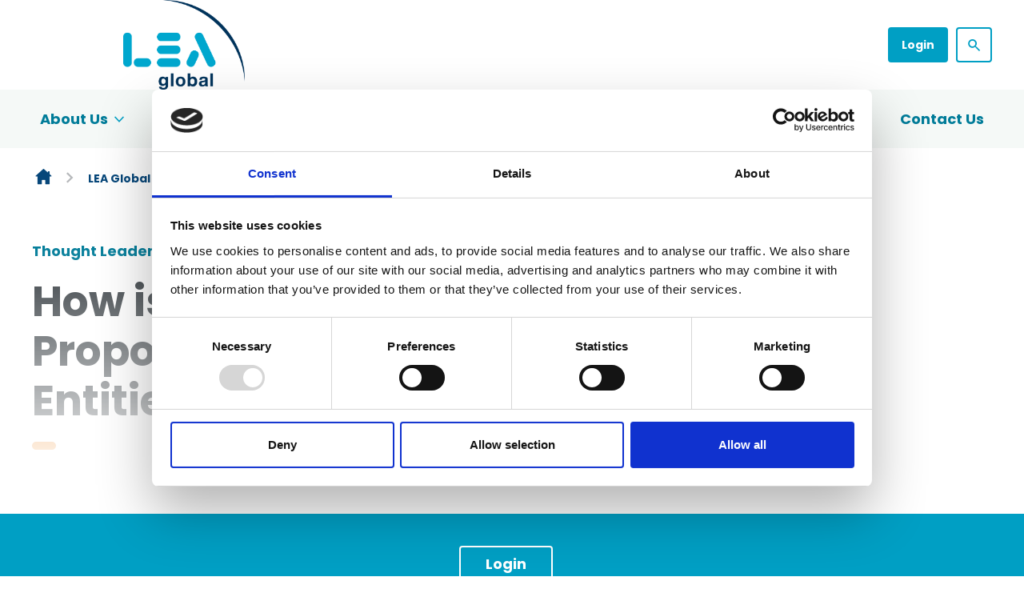

--- FILE ---
content_type: text/html;charset=UTF-8
request_url: https://www.leaglobal.com/resource/how-is-india-treating-fdi-proposals-involving-chinese-entities.html
body_size: 4988
content:
<!DOCTYPE html>
<!--[if lt IE 7]>      <html class="no-js lt-ie10 lt-ie9 lt-ie8 lt-ie7" lang="en"> <![endif]-->
<!--[if IE 7]>         <html class="no-js lt-ie10 lt-ie9 lt-ie8" lang="en"> <![endif]-->
<!--[if IE 8]>         <html class="no-js lt-ie10 lt-ie9" lang="en"> <![endif]-->
<!--[if IE 9]>         <html class="no-js lt-ie10 gt-ie8" lang="en"> <![endif]-->
<!--[if gt IE 9]><!--> <html class="no-js gt-ie8" lang="en"> <!--<![endif]-->
<!--[if lt IE 9]>
  <script src="//html5shiv.googlecode.com/svn/trunk/html5.js"></script>
<![endif]-->
	<head>
<script id="Cookiebot" src="https://consent.cookiebot.com/uc.js" data-cbid="01296d8b-5cc8-4c9d-914a-cd7a199d9ebb" data-blockingmode="auto" type="text/javascript" nonce="89cdee55522dde8397169bb925c1b179"></script>
		




	<title>LEA Global |  How is India Treating FDI Proposals Involving Chinese Entities?  | Accounting Firm Association | Accounting Firm Alliances</title>
<!-- Google Tag Manager -->
<script type="text/plain" data-cookieconsent="statistics" nonce="89cdee55522dde8397169bb925c1b179">(function(w,d,s,l,i){w[l]=w[l]||[];w[l].push({'gtm.start':
new Date().getTime(),event:'gtm.js'});var f=d.getElementsByTagName(s)[0],
j=d.createElement(s),dl=l!='dataLayer'?'&l='+l:'';j.async=true;j.src=
'https://www.googletagmanager.com/gtm.js?id='+i+dl;f.parentNode.insertBefore(j,f);
})(window,document,'script','dataLayer','GTM-P5K6WCL');</script>
<!-- End Google Tag Manager -->

	

	

	

	

	<meta name="robots" content="index,follow" />

	


	<meta property="og:title" content="How is India Treating FDI Proposals Involving Chinese Entities?" />
	<meta property="og:type"  content="website" />
	<meta property="og:url"   content="https://www.leaglobal.com/resource/how-is-india-treating-fdi-proposals-involving-chinese-entities.html" />
	
	





		<meta charset="utf-8">
		<!--[if IE]> <meta http-equiv="X-UA-Compatible" content="IE=edge,chrome=1"> <![endif]-->
		<meta name="viewport" content="width=device-width, initial-scale=1, shrink-to-fit=no">

		<link href="https://www.leaglobal.com/static/74a02c5b-88b8-4908-87a1da4cd2874149/favicon16x16_79bde5164a1b118f7128689f21e7e7ab_4a7c7e45a350/LEA-LogoTwo-Colour-PositiveRGB.png" sizes="16x16" type="image/png" rel="icon" />
<link href="https://www.leaglobal.com/static/74a02c5b-88b8-4908-87a1da4cd2874149/appleicon72x72_f1d015d12e1c3cfe0c14073e3aaef5ba_4a7c7e45a350/LEA-LogoTwo-Colour-PositiveRGB.png" sizes="72x72" rel="apple-touch-icon" />
<link href="https://www.leaglobal.com/static/74a02c5b-88b8-4908-87a1da4cd2874149/androidicon192x192_877a388629461d4b81d721e52fadde6d_4a7c7e45a350/LEA-LogoTwo-Colour-PositiveRGB.png" sizes="192x192" type="image/png" rel="icon" />
<link href="https://www.leaglobal.com/static/74a02c5b-88b8-4908-87a1da4cd2874149/favicon32x32_05d796d9a0317934898fb9de93f854b3_4a7c7e45a350/LEA-LogoTwo-Colour-PositiveRGB.png" sizes="32x32" type="image/png" rel="icon" />
<link href="https://www.leaglobal.com/static/74a02c5b-88b8-4908-87a1da4cd2874149/appleicon57x57_25141e84cd1b90a445af81fee03764a7_4a7c7e45a350/LEA-LogoTwo-Colour-PositiveRGB.png" sizes="57x57" rel="apple-touch-icon" />
<link href="https://www.leaglobal.com/static/74a02c5b-88b8-4908-87a1da4cd2874149/appleicon152x152_c50f7eb6e01ade1906990f6a6bce7dda_4a7c7e45a350/LEA-LogoTwo-Colour-PositiveRGB.png" sizes="152x152" rel="apple-touch-icon" />
<link href="https://www.leaglobal.com/static/74a02c5b-88b8-4908-87a1da4cd2874149/appleicon180x180_8df0bf26b8a250cc8fbb2ce7250b345f_4a7c7e45a350/LEA-LogoTwo-Colour-PositiveRGB.png" sizes="180x180" rel="apple-touch-icon" />
<link href="https://www.leaglobal.com/static/74a02c5b-88b8-4908-87a1da4cd2874149/favicon96x96_f639c2d3f9803c9d58c0b22c9390a368_4a7c7e45a350/LEA-LogoTwo-Colour-PositiveRGB.png" sizes="96x96" type="image/png" rel="icon" />
<link href="https://www.leaglobal.com/static/74a02c5b-88b8-4908-87a1da4cd2874149/appleicon76x76_1742e12e0d246b72e5fdb08471a37c70_4a7c7e45a350/LEA-LogoTwo-Colour-PositiveRGB.png" sizes="76x76" rel="apple-touch-icon" />
<link href="https://www.leaglobal.com/static/74a02c5b-88b8-4908-87a1da4cd2874149/appleicon114x114_1d70768b500e347f3657cd3fade540d4_4a7c7e45a350/LEA-LogoTwo-Colour-PositiveRGB.png" sizes="114x114" rel="apple-touch-icon" />
<link href="https://www.leaglobal.com/static/74a02c5b-88b8-4908-87a1da4cd2874149/appleicon144x144_b39373a30d83393fb3d1948ebe6cc213_4a7c7e45a350/LEA-LogoTwo-Colour-PositiveRGB.png" sizes="144x144" rel="apple-touch-icon" />
<link href="https://www.leaglobal.com/static/74a02c5b-88b8-4908-87a1da4cd2874149/appleicon120x120_3a3f20ea56b5e710a1d7ed87d86fa963_4a7c7e45a350/LEA-LogoTwo-Colour-PositiveRGB.png" sizes="120x120" rel="apple-touch-icon" />
<link href="https://www.leaglobal.com/static/74a02c5b-88b8-4908-87a1da4cd2874149/appleicon60x60_4f9b46c1587c4ff92d1c1bcf2de8a7a0_4a7c7e45a350/LEA-LogoTwo-Colour-PositiveRGB.png" sizes="60x60" rel="apple-touch-icon" />
		<link rel="stylesheet" type="text/css" href="//fonts.googleapis.com/css2?family=Poppins:ital,wght@0,400;0,700;1,400;1,700&display=swap" async="true">
<link rel="stylesheet" type="text/css" href="/assets/css/pixl8core/lib/bootstrap.min.css">
<link rel="stylesheet" type="text/css" href="/assets/css/pixl8core/core/_d28fd7bf.core.min.css">
<link rel="stylesheet" type="text/css" href="/assets/css/core/_3ad3cc87.core.min.css">
<link rel="stylesheet" type="text/css" href="/preside/system/assets/extension/preside-ext-cookiebot-cookie-control/assets/css/specific/CookieBot/_615fa9ba.CookieBot.min.css">
<link rel="stylesheet" type="text/css" href="/assets/css/specific/core-widgets/_43e450cc.core-widgets.min.css">
<link rel="stylesheet" type="text/css" href="/assets/css/specific/core-widgets-theme/_321d1d30.core-widgets-theme.min.css">
<link rel="stylesheet" type="text/css" href="/assets/css/specific/resource-library-v2/_89c86d9f.resource-library-v2.min.css">
<link rel="stylesheet" type="text/css" href="/assets/css/specific/resource-library-theme-v2/_d41d8cd9.resource-library-theme-v2.min.css">
<link rel="stylesheet" type="text/css" href="/preside/system/assets/extension/preside-ext-resource-library/assets/css/specific/resourceLibrary/_de6a8e98.resourceLibrary.min.css">
<link rel="stylesheet" type="text/css" href="/preside/system/assets/extension/preside-ext-resource-library/assets/css/specific/resource-layout/_5c3df2f4.resource-layout.min.css">

		

		<style nonce="89cdee55522dde8397169bb925c1b179">.async-hide { opacity: 0 !important} </style>
	</head>

	<body class="preload header-layout-double resource_detail">
<!-- Google Tag Manager (noscript) -->
<noscript><iframe src="https://www.googletagmanager.com/ns.html?id=GTM-P5K6WCL"
height="0" width="0" style="display:none;visibility:hidden"></iframe></noscript>
<!-- End Google Tag Manager (noscript) -->
		<div id="overlay-background"></div>

		<div class="page-wrapper ">
			
			


	<header id="site-head" class="header ">

		

		<div class="container">
			<div class="header-inner row-flex">
				<div class="header-inner-fixed-mobile-col header-logo-holder col-9 col-lg-4 align-self-center">
					


	<div class="header-logo">
		<a href="#contents" class="header-accessibility-link">Skip to content</a>
		<a href="https://www.leaglobal.com" class="header-logo-link">
			<picture>
				<source srcset="https://www.leaglobal.com/static/74a02c5b-88b8-4908-87a1da4cd2874149/LEA-LogoTwo-Colour-PositiveRGB.png" media="(max-width: 991px)">
				<img src="https://www.leaglobal.com/static/74a02c5b-88b8-4908-87a1da4cd2874149/LEA-LogoTwo-Colour-PositiveRGB.png" alt="LEA&#x20;Global&#x20;Logo" class="header-logo-image">
			</picture>
		</a>
	</div>


				</div>

				<div class="header-inner-fixed-mobile-col header-mobile-nav-btn-holder col-3 col-lg-8 d-flex d-lg-none align-items-center justify-content-end">
					
					
					<a href="#" class="header-mobile-nav-btn js-toggle-mobile-menu" aria-label="Show&#x2f;hide&#x20;navigation&#x20;drop&#x20;down">
						<span class="header-mobile-nav-btn-icon"></span>
					</a>
				</div>

				
					<div class="col-12 col-lg-8 main-nav-buttons d-none d-lg-flex">
						

	<nav class="main-nav">
		
			

	<div class="main-nav-search ">
		<form action="https://www.leaglobal.com/site-search.html" method="GET" class="main-nav-search-form" role="search">
			<input type="text" name="q" class="main-nav-search-input" placeholder="Search the site..." aria-label="Enter&#x20;term&#x20;keys&#x20;to&#x20;search">
			<button class="main-nav-search-btn" aria-label="Submit&#x20;search&#x20;form">
				<span class="font-icon-search1"></span>
			</button>

			<a href="#" class="main-nav-search-toggler js-toggle-main-nav-search" aria-label="Hide&#x20;site&#x20;search&#x20;form">
				<span class="font-icon-close"></span>
			</a>
		</form>
	</div>

		

		<ul class="main-nav-list">
			

			
				
					

	

	

	
		<li class="main-nav-item is-btn  ">
			<a class="btn btn-login btn-bordered" href="https://www.leaglobal.com/login.html">Login</a>
		</li>
	

				
			

			
				<li class="main-nav-item is-btn is-search">
					<a class="btn btn-secondary js-toggle-main-nav-search" href="#" role="button" aria-label="Open search form">
					<span class="main-nav-link-icon font-icon-search"></span>
					</a>
				</li>
			
		</ul>
	</nav>

					</div>
				
			</div>
		</div>

		
			<div class="header-nav">
				<div class="container">
					<div class="main-nav-holder">
						

	<nav class="main-nav">
		
			

	<div class="main-nav-search d-lg-none">
		<form action="https://www.leaglobal.com/site-search.html" method="GET" class="main-nav-search-form" role="search">
			<input type="text" name="q" class="main-nav-search-input" placeholder="Search the site..." aria-label="Enter&#x20;term&#x20;keys&#x20;to&#x20;search">
			<button class="main-nav-search-btn" aria-label="Submit&#x20;search&#x20;form">
				<span class="font-icon-search1"></span>
			</button>

			<a href="#" class="main-nav-search-toggler js-toggle-main-nav-search" aria-label="Hide&#x20;site&#x20;search&#x20;form">
				<span class="font-icon-close"></span>
			</a>
		</form>
	</div>

		

		<ul class="main-nav-list">
			
				


	
		

		
		

		
			<li class="main-nav-item has-sub-nav">
				<a class="main-nav-link" href="https://www.leaglobal.com/about-us.html" data-page-id="715046BB-91E0-4F69-B2DD21AE8ECBE43B">About Us</a>

				
					<a href="#" class="sub-nav-toggler js-toggle-sub-nav" aria-label="Show&#x2f;hide&#x20;sub&#x20;navigation"></a>

					<ul class="sub-nav">
						


	
		
			


	
		

		
		

		
			<li class="sub-nav-item">
				<a class="sub-nav-link" href="https://www.leaglobal.com/about-us/mission-vision-values-pillars.html" data-page-id="C9852A3B-D076-4DC2-98E2A93242B6BC39">Mission, Vision, Values & Pillars</a>

				
			</li>
		
	

			
		

		
		

		
			<li class="sub-nav-item">
				<a class="sub-nav-link" href="https://www.leaglobal.com/about-us/our-team.html" data-page-id="FD15426C-9651-4BF0-A838576D30319B3D">Our Team</a>

				
			</li>
		
	
		
			
			
		
			
			
		

		
		

		
			<li class="sub-nav-item">
				<a class="sub-nav-link" href="https://www.leaglobal.com/about-us/sponsors.html" data-page-id="A6AA36DA-16B6-434A-9805A13D1D88B61D">Our Sponsors</a>

				
			</li>
		
	

					</ul>
				
			</li>
		
	
		

		
		

		
			<li class="main-nav-item has-sub-nav">
				<a class="main-nav-link" href="https://www.leaglobal.com/news-insights.html" data-page-id="9786FFC3-8738-47AC-AF00C362C90642AF">News & Insights</a>

				
					<a href="#" class="sub-nav-toggler js-toggle-sub-nav" aria-label="Show&#x2f;hide&#x20;sub&#x20;navigation"></a>

					<ul class="sub-nav">
						


	
		
			


	
		

		
		

		
			<li class="sub-nav-item">
				<a class="sub-nav-link" href="https://www.leaglobal.com/news-insights/share-your-news.html" data-page-id="F1B25B43-A10E-4618-B8CEA83F8471E03F">Share Your News</a>

				
			</li>
		
	

			

					</ul>
				
			</li>
		
	
		

		
		

		
			<li class="main-nav-item">
				<a class="main-nav-link" href="https://www.leaglobal.com/member-directory.html" data-page-id="F73DFC65-B62B-42A3-95A3EA937B3580D9">Member Directory</a>

				
			</li>
		
	
		
			


	
		

		
		

		
			<li class="main-nav-item">
				<a class="main-nav-link" href="https://www.leaglobal.com/member-benefits.html" data-page-id="1716C02C-4B53-4761-9DA0BA18587C3BA9">Member Benefits</a>

				
			</li>
		
	

			
		
			
			
		
			


	
		

		
		

		
			<li class="main-nav-item">
				<a class="main-nav-link" href="https://www.leaglobal.com/events.html" data-page-id="62186851-79C5-432A-97D80B23A2B0BF14">Events</a>

				
			</li>
		
	

			
		
			
			
		
			
			
		

		
		

		
			<li class="main-nav-item">
				<a class="main-nav-link" href="https://www.leaglobal.com/contact-us.html" data-page-id="42A690C2-E68A-4632-AD5FFE52F3215E19">Contact Us</a>

				
			</li>
		
	

			

			
				
					

	

	

	
		<li class="main-nav-item is-btn  d-lg-none">
			<a class="btn btn-login btn-bordered" href="https://www.leaglobal.com/login.html">Login</a>
		</li>
	

				
			

			
		</ul>
	</nav>

					</div>
				</div>
			</div>
		
	</header>


			
	


	
	<div class="breadcrumb-row">
		<div class="container">
			<ol class="breadcrumb">
				<li class="breadcrumb-item is-label">You are here:</li>
				

	
		

		<li class="breadcrumb-item ">
			
				<a class="breadcrumb-link" href="https://www.leaglobal.com/">Homepage</a>
			
		</li>
	
		

		<li class="breadcrumb-item ">
			
				<a class="breadcrumb-link" href="https://www.leaglobal.com/news-insights.html">LEA Global News & Insights</a>
			
		</li>
	
		

		<li class="breadcrumb-item active">
			
				How is India Treating FDI Proposals Involving Chinese Entities?
			
		</li>
	



			</ol>
		</div>
	</div>


	

	<div class="main-wrapper">
		<div class="contents" id="contents">
			<div class="main-content">
				<div class="resource-library-page">
					<div class="resource-loader hide"></div>
					<div class="container">
						

	<div class="row">

		<div class="col-xs-12 col-md-8">
			<section class="resource-detail">
				<div class="restricted-fade">
					


	<div class="resource-detail-meta">

		
			<div class="resource-detail-meta-type">

				
					<a
						class=""
						href="https://www.leaglobal.com/news-insights.html?information_type=thought-leadership"
						
					>
						Thought Leadership
					</a>
				
			</div>
		

		
			<div class="resource-detail-meta-date">24 Aug 2022</div>
		

		
	</div>



					
						
	<h1 class="resource-detail-title" >How is India Treating FDI Proposals Involving Chinese Entities?</h1>


						
					

					

					

					


				</div>

				
			</section>
		</div>

		<div class="col-xs-12 col-md-4">

			<aside class="sidebar">
				




				
				


	

			</aside>
		</div>

	</div>



						
					</div>
				</div>
			</div>

			
				<div class="bottom-content">
					
	

	<div class="resource-detail-restricted">

		<div class="container">

			<div class="row">

				<div class="col-xs-12 col-md-8 col-md-offset-2">

					

					
					
					

					<div class="resource-detail-restricted-button">
						 
							<a href="https://www.leaglobal.com/login.html?postLoginUrl=https://www.leaglobal.com/resource/how-is-india-treating-fdi-proposals-involving-chinese-entities.html"    class="btn btn-bordered btn-white">Login</a>
						

						
							

							
						
					</div>

				</div>

			</div>

		</div>

	</div>


				</div>
			
		</div>
	</div>


			


	<footer class="footer footer-variant-4">
		<div class="footer-main">
			<div class="container">
				<div class="row-flex">
					<div class="col-lg-12">
						<h5 translate="no">LEA Global</h5>

<p>We connect the world&#39;s independent accounting and consulting firms. Because when you collaborate with better partners, you become a better partner.&nbsp;</p>



	

	
	
	
	

	<div class="cta-widget">

		

		<div class="cta-content  text-left">

			

				
		<h3 class="cta-heading"></h3>
		<p class="cta-text"></p>
		
			<p class="cta-text">
				

<a href="http://lea.pixl8.cloud/learn-more.html" class="btn">Contact Us</a>
			</p>
		
	

			

		</div>
	</div>


<p>&nbsp;</p>








	

	
		<script type="text/javascript" nonce="fe14404f4cb406333dd20ed87d2311ca">
			function leaEventBtns() {
try {
 $(function() {
   $("#payment_billing_purchase_order").parent().parent().hide();
   $("#payment_billing_vat_number").parent().parent().hide();
 });
}
catch(e){}
}

setTimeout(leaEventBtns, 111);
setTimeout(leaEventBtns, 222);
setTimeout(leaEventBtns, 333);
setTimeout(leaEventBtns, 555);
setTimeout(leaEventBtns, 777);
setTimeout(leaEventBtns, 1111);
		</script>
	


<p>&nbsp;</p>

<p><a href="https://www.leaglobal.com/login/setting-up-your-member-portal-account.html">Setting Up Your Member Portal Account</a></p>

					</div>

					<div class="col-lg-6">
						
							


	<nav class="footer-nav is-inline">
		<ul class="footer-nav-list" role="navigation" aria-label="Common site pages and legal information">
			






	<li class="footer-nav-list-item">
		<a href="https://www.leaglobal.com/privacy-policy.html" class="footer-nav-link">Privacy Policy</a>
	</li>







	<li class="footer-nav-list-item">
		<a href="https://www.leaglobal.com/terms-conditions.html" class="footer-nav-link">Terms & Conditions</a>
	</li>







	<li class="footer-nav-list-item">
		<a href="https://www.leaglobal.com/contact-us.html" class="footer-nav-link">Contact Us</a>
	</li>

		</ul>
	</nav>

						
					</div>

					<div class="col-lg-6 text-center text-lg-right footer-social-links">
						
							


	<ul class="social-link-list" role="list" aria-label="Social channels">
		







	
	<li class="social-link-item">
		

<a href="https://www.linkedin.com/company/the-leading-edge-alliance/?viewAsMember=true" class="social-link" aria-label="linkedin"><span class='font-icon-linkedin'></span></a>
	</li>

	</ul>

						
					</div>
				</div>
			</div>
		</div>

		<div class="footer-sub">
			<div class="container">
				<div class="row-flex">
					<div class="col-lg-8 text-center text-lg-left">
						


	<div class="footer-copyright">
		<p>&copy; 2026 Copyright LEA Global</p>
	</div>

						<p></p>
					</div>

					<div class="col-lg-4 text-center text-lg-right">
						


	<div class="footer-designby">
		<p>Design &amp; Development by <a href="https://pixl8.com/en/">Pixl8</a><br>Membership software by <a href="https://readymembership.com/">ReadyMembership</a></p>
	</div>

					</div>
				</div>
			</div>
		</div>
	</footer>

		</div>

		



		<script nonce="89cdee55522dde8397169bb925c1b179">cfrequest={"isAnnouncementDismissedEndpoint":"https://www.leaglobal.com/Announcement/isAnnouncementDismissed/","dismissEndPoint":"https://www.leaglobal.com/Announcement/dismissAnnouncement/","rmCmsBasicActivePageIds":["5265731A-184B-4101-AEB02AF1DA2D9388","9786FFC3-8738-47AC-AF00C362C90642AF","DD1C14C5-D597-44A6-8630A91F42321AD2"]}</script>
<script src="/assets/js/pixl8core/lib/modernizr-2.6.2.min.js" async="true"></script>
<script src="/assets/js/pixl8core/lib/jquery-3.6.0.min.js"></script>
<script src="/assets/js/pixl8core/lib/jquery-migrate-3.3.2.js"></script>
<!--[if lte IE 9]><script src="/assets/js/pixl8core/lib/placeholders.jquery.min.js"></script><![endif]-->
<script src="/assets/js/pixl8core/lib/imagesloaded.pkgd.min.js"></script>
<script src="/assets/js/pixl8core/core/_78d3f4d2.core.min.js"></script>
<script src="/preside/system/assets/extension/preside-ext-ready-membership-cms-basics/assets/js/frontend/specific/navigation/_bd2fa109.navigation.min.js"></script>
<script src="/preside/system/assets/extension/preside-ext-cookiebot-cookie-control/assets/js/specific/CookieBot/_61ad1b07.CookieBot.min.js"></script>

		
	


	<template id="cookiebot-placeholder-template">
		<div class="cookiebot-placeholder" >
			<div class="cookiebot-placeholder-frame">
				<div class="cookiebot-placeholder-frame-content">
					<div class="cookiebot-placeholder-frame-content-loading cookiebot-placeholder-dot-flashing" ></div>
				</div>
				<div class="cookiebot-placeholder-text" >
					<p class="cookiebot-placeholder-text-paragraph" >Please accept <a class="cookiebot-placeholder-link" href="javascript:Cookiebot.renew()">{{cookieConsents}} cookies</a> to view this content</p>
				</div>
			</div>
		</div>
	</template>

</body>
</html>

--- FILE ---
content_type: text/css
request_url: https://www.leaglobal.com/assets/css/core/_3ad3cc87.core.min.css
body_size: 3238
content:
.btn-white{background-color:#fff;color:#009fc4;}.heading-border-bottom:after{-webkit-border-radius:10px;-webkit-background-clip:padding-box;-moz-border-radius:10px;-moz-background-clip:padding;border-radius:10px;background-clip:padding-box;content:"";width:30px;height:10px;background:#ea7600;margin-top:20px;display:block;}.heading-border-bottom.text-center:after,.text-center .heading-border-bottom:after{margin-left:auto;margin-right:auto;}@font-face{font-family:icomoon;src:url('/assets/css/fonts/lea/icomoon.eot?d0y637');src:url('/assets/css/fonts/lea/icomoon.eot?d0y637#iefix') format('embedded-opentype'),url('/assets/css/fonts/lea/icomoon.ttf?d0y637') format('truetype'),url('/assets/css/fonts/lea/icomoon.woff?d0y637') format('woff'),url('/assets/css/fonts/lea/icomoon.svg?d0y637#icomoon') format('svg');font-weight:400;font-style:normal;font-display:block;}[class*=" font-icon-"],[class^=font-icon-]{font-family:icomoon!important;speak:never;font-style:normal;font-weight:400;font-variant:normal;text-transform:none;line-height:1;-webkit-font-smoothing:antialiased;-moz-osx-font-smoothing:grayscale;}.font-icon-warning-filled:before{content:"\c900";}.font-icon-pencil:before{content:"\c901";}.font-icon-play-2:before{content:"\c902";}.font-icon-house:before{content:"\c903";}.font-icon-arrowsright:before{content:"\c904";}.font-icon-chevronsdown:before{content:"\c905";}.font-icon-chevronsleft:before{content:"\c906";}.font-icon-chevronsright:before{content:"\c907";}.font-icon-minus:before{content:"\c908";}.font-icon-plus:before{content:"\c909";}.font-icon-search1:before,.font-icon-search:before{content:"\c90a";}.font-icon-video-3:before{content:"\c90b";}.font-icon-refresh:before{content:"\c90c";}.font-icon-user-1:before{content:"\c90d";}.font-icon-telephone:before{content:"\c90e";}.font-icon-quote-open-1:before{content:"\c90f";}.font-icon-quote-closed-1:before{content:"\c910";}.font-icon-film:before,.font-icon-video:before{content:"\c911";}.font-icon-padlock:before{content:"\c912";}.font-icon-pin:before{content:"\c913";}.font-icon-book:before{content:"\c914";}.font-icon-globe:before{content:"\c915";}.font-icon-general:before{content:"\c916";}.font-icon-warning:before{content:"\c917";}.font-icon-monitor:before{content:"\c918";}.font-icon-calendar-1:before{content:"\c919";color:#007c99;}.font-icon-list:before{content:"\c91a";}.font-icon-external-link-1:before{content:"\c91b";}.font-icon-user-round:before{content:"\e981";}.font-icon-envelope-1:before{content:"\e982";}.font-icon-facebook-round:before{content:"\e983";}.h1.no-border:after,.h2.no-border:after,.h3.no-border:after,.h4.no-border:after,.h5.no-border:after,h1.no-border:after,h2.no-border:after,h3.no-border:after,h4.no-border:after,h5.no-border:after{display:none;}.presidecms h1:after{display:none;}.h1:after,.h2:after,h1:after,h2:after{-webkit-border-radius:10px;-webkit-background-clip:padding-box;-moz-border-radius:10px;-moz-background-clip:padding;border-radius:10px;background-clip:padding-box;content:"";width:30px;height:10px;background:#ea7600;margin-top:20px;display:block;}.h1.text-center:after,.h2.text-center:after,.text-center .h1:after,.text-center .h2:after,.text-center h1:after,.text-center h2:after,h1.text-center:after,h2.text-center:after{margin-left:auto;margin-right:auto;}dl dt{font-size:14px;font-size:1.4rem;}dl dd{margin-bottom:20px;word-break:break-all;}@media (min-width:992px){ul:not([class]):not([role=tablist]){padding-left:30px;}}.payments-basket-summary tfoot tr:nth-child(odd){background-color:#f5f9f7;}@media (max-width:1199px){.container{padding-left:15px;padding-right:15px;}}.alert,.alert-message{font-size:14px;font-size:1.4rem;-webkit-border-radius:5px;-webkit-background-clip:padding-box;-moz-border-radius:5px;-moz-background-clip:padding;border-radius:5px;background-clip:padding-box;display:block;padding:8px 12px;}.alert-close,.alert-message-close{font-size:18px;font-size:1.8rem;}.breadcrumb-item:before{opacity:.4;}.btn{-webkit-transition:.3s;-moz-transition:.3s;-o-transition:.3s;transition:.3s;padding:7px 15px;min-width:117px;white-space:normal;}legend{font-size:27px;font-size:2.7rem;line-height:1.2;}@media (min-width:992px){legend{font-size:32px;font-size:3.2rem;line-height:1.2;}}legend.no-border:after{display:none;}input[type=radio]+label:after{top:10px;left:6px;width:8px;height:8px;}input[type=radio]:checked+label:before{border-color:#ea7600;}.form-search.mod-inline .form-search-text{-webkit-border-radius:5px;-webkit-background-clip:padding-box;-moz-border-radius:5px;-moz-background-clip:padding;border-radius:5px;background-clip:padding-box;font-size:18px;font-size:1.8rem;border-color:#d2d3d5;font-weight:400;height:60px;margin-right:20px;flex:1;}.form-search.mod-inline .form-search-btn{-webkit-border-radius:60px;-webkit-background-clip:padding-box;-moz-border-radius:60px;-moz-background-clip:padding;border-radius:60px;background-clip:padding-box;font-size:30px;font-size:3rem;border:3px solid #009fc4;width:60px;height:60px;background:0 0;color:#009fc4;padding:5px 0 0 0;}.form-search.mod-inline .form-search-btn:hover{background:#009fc4;color:#fff;}.form-search+.quicklink{color:#009fc4;}.form-search+.quicklink:after{display:none;}.page-section-light{background:#f5f9f7;}.page-section-white{background-image:url(/assets/img/shape-right.svg);background-repeat:no-repeat;background-position:right bottom;}.page-section-blue{background-image:url(/assets/img/page-section-blue.jpeg);background-repeat:no-repeat;background-position:center center;background-size:cover;position:relative;}.page-section-blue:before{content:"";position:absolute;height:100%;width:100%;background-color:#002949;opacity:.2;top:0;left:0;z-index:1;}.page-section-blue .container{position:relative;z-index:2;}.page-section-blue .btn{background-color:#fff;color:#009fc4;}.page-section-body .article-list:last-child,.page-section-body .widget:last-child{margin-bottom:0;}.page-teaser{font-weight:700;}@media (min-width:992px){.header-inner{height:112px;}}.main-nav-buttons .main-nav-item{padding:0;}.main-nav-item:first-child{margin-left:0;}@media (min-width:992px){.main-nav-item.has-mega-menu:after,.main-nav-item.has-sub-nav:after{font-family:icomoon;speak:never;font-style:normal;font-weight:400;font-variant:normal;text-transform:none;line-height:1;-webkit-font-smoothing:antialiased;-moz-osx-font-smoothing:grayscale;content:"\c905";color:#009fc4;margin-left:5px;}.main-nav-item.has-mega-menu.is-btn:after,.main-nav-item.has-sub-nav.is-btn:after{display:none;}}@media (max-width:991px){.main-nav-item.is-search{display:none;}}.main-nav-item.is-btn .btn{font-size:14px;font-size:1.4rem;min-height:44px;}.main-nav-item.is-btn.is-half-width+.is-half-width .btn-bordered{color:#009fc4;background-color:transparent;border-color:#009fc4;border-width:2px;border-style:solid;}.main-nav-item.is-btn.is-half-width+.is-half-width .btn-bordered:hover{color:#fff;background-color:#002949;text-decoration:none;}.main-nav-item.is-btn.is-half-width+.is-half-width .btn-bordered:active{-webkit-box-shadow:none;-moz-box-shadow:none;box-shadow:none;color:#fff;background-color:#07477a;}.main-nav-item.is-btn.is-half-width+.is-half-width .btn-bordered:focus{-webkit-box-shadow:0 0 0 2px #468bc1;-moz-box-shadow:0 0 0 2px #468bc1;box-shadow:0 0 0 2px #468bc1;color:#fff;background-color:#07477a;outline-width:0;outline-style:auto;outline-color:-webkit-focus-ring-color;outline-offset:-2px;}.main-nav-item.is-btn.is-half-width+.is-half-width .btn-bordered:focus:active{outline-width:0;}.main-nav-item.is-btn.is-half-width+.is-half-width .btn-bordered.disabled,.main-nav-item.is-btn.is-half-width+.is-half-width .btn-bordered[disabled]{zoom:1;-webkit-opacity:0.56;-moz-opacity:0.56;opacity:.56;color:#009fc4;background-color:transparent;border-width:2px;border-style:solid;border-color:#009fc4;pointer-events:none;}.main-nav-item.is-btn.is-half-width+.is-half-width .btn-bordered.disabled:hover,.main-nav-item.is-btn.is-half-width+.is-half-width .btn-bordered[disabled]:hover{color:#009fc4;background-color:transparent;text-decoration:none;}.main-nav-item.is-btn.is-half-width+.is-half-width .btn-bordered:focus,.main-nav-item.is-btn.is-half-width+.is-half-width .btn-bordered:hover{border-color:#002949;}.main-nav-buttons.col-lg-8{flex:1;max-width:100%;}@media (min-width:992px){.header-layout-double .header-nav .main-nav-list .main-nav-item:first-child{margin-left:0;}}.footer-main{padding:35px 0;background-color:#007c99;}@media (min-width:768px){.footer-main{padding:60px 0;}}@media (min-width:992px){.footer-main{padding:60px 0 50px;}}.footer-main .h3:after,.footer-main .h4:after,.footer-main .h5:after,.footer-main h3:after,.footer-main h4:after,.footer-main h5:after{-webkit-border-radius:10px;-webkit-background-clip:padding-box;-moz-border-radius:10px;-moz-background-clip:padding;border-radius:10px;background-clip:padding-box;content:"";width:30px;height:10px;background:#ea7600;margin-top:20px;display:block;}.footer-main .h3.text-center:after,.footer-main .h4.text-center:after,.footer-main .h5.text-center:after,.footer-main h3.text-center:after,.footer-main h4.text-center:after,.footer-main h5.text-center:after,.text-center .footer-main .h3:after,.text-center .footer-main .h4:after,.text-center .footer-main .h5:after,.text-center .footer-main h3:after,.text-center .footer-main h4:after,.text-center .footer-main h5:after{margin-left:auto;margin-right:auto;}.footer-sub{font-size:14px;font-size:1.4rem;padding:30px 0;background-color:#009fc4;}@media (max-width:991px){.footer-text-content{text-align:center;}}@media (max-width:767px){.footer-text-content{display:none;}}@media (max-width:991px){.footer-text-content h5:after{margin-left:auto;margin-right:auto;}}@media (max-width:991px){.footer-nav-list{text-align:center;}}.footer-nav-list-item{font-size:18px;font-size:1.8rem;}.footer-nav-list-item:before{top:8px;width:5px;height:5px;background-color:#009fc4;}.footer-nav-link{font-size:16px;font-size:1.6rem;color:#007c99;top:11px;}.footer-nav-link:focus,.footer-nav-link:hover{text-decoration:none;color:#007c99;}.footer-nav .footer-nav-list-item{color:#fff;}.footer-nav .footer-nav-link{color:#fff;}.footer-nav .footer-nav-link:focus,.footer-nav .footer-nav-link:hover{text-decoration:none;color:#fff;}.footer-nav.is-inline .footer-nav-list-item{margin-right:15px;padding-left:22px;}.footer-nav.is-inline .footer-nav-list-item:before{top:11px;}.footer-designby-link{font-weight:400;}.page-banner.has-breadcrumbs .breadcrumb-row{margin-bottom:auto;}.page-banner-content .form-search{margin-bottom:20px;}@media (max-width:575px){.page-banner-content .form-search-text::placeholder{font-size:14px;font-size:1.4rem;}}.page-banner-is-dark .page-banner .btn-bordered,.page-banner-is-dark .page-banner .form-search-btn{color:#fff;background-color:transparent;border-color:#fff;border-width:2px;border-style:solid;}.page-banner-is-dark .page-banner .btn-bordered:hover,.page-banner-is-dark .page-banner .form-search-btn:hover{color:#007c99;background-color:#fff;text-decoration:none;}.page-banner-is-dark .page-banner .btn-bordered:active,.page-banner-is-dark .page-banner .form-search-btn:active{-webkit-box-shadow:none;-moz-box-shadow:none;box-shadow:none;color:#fff;background-color:#07477a;}.page-banner-is-dark .page-banner .btn-bordered:focus,.page-banner-is-dark .page-banner .form-search-btn:focus{-webkit-box-shadow:0 0 0 2px #468bc1;-moz-box-shadow:0 0 0 2px #468bc1;box-shadow:0 0 0 2px #468bc1;color:#007c99;background-color:#fff;outline-width:0;outline-style:auto;outline-color:-webkit-focus-ring-color;outline-offset:-2px;}.page-banner-is-dark .page-banner .btn-bordered:focus:active,.page-banner-is-dark .page-banner .form-search-btn:focus:active{outline-width:0;}.page-banner-is-dark .page-banner .btn-bordered.disabled,.page-banner-is-dark .page-banner .btn-bordered[disabled],.page-banner-is-dark .page-banner .form-search-btn.disabled,.page-banner-is-dark .page-banner .form-search-btn[disabled]{zoom:1;-webkit-opacity:0.56;-moz-opacity:0.56;opacity:.56;color:#fff;background-color:#007c99;border-width:2px;border-style:solid;border-color:#fff;pointer-events:none;}.page-banner-is-dark .page-banner .btn-bordered.disabled:hover,.page-banner-is-dark .page-banner .btn-bordered[disabled]:hover,.page-banner-is-dark .page-banner .form-search-btn.disabled:hover,.page-banner-is-dark .page-banner .form-search-btn[disabled]:hover{color:#fff;background-color:#007c99;text-decoration:none;}.page-banner-is-dark .page-banner .btn-bordered:focus,.page-banner-is-dark .page-banner .btn-bordered:hover,.page-banner-is-dark .page-banner .form-search-btn:focus,.page-banner-is-dark .page-banner .form-search-btn:hover{border-color:#fff;}@media (min-width:992px){.page-banner-is-dark .main-nav-link:focus,.page-banner-is-dark .main-nav-link:hover{border-bottom-color:#009fc4;}}@media (min-width:992px){.has-header-overlapping-page-banner.homepage .contents>.banner:first-child,.has-header-overlapping-page-banner.homepage .slider-wrapper:first-child{margin-top:-186px;}}.has-header-overlapping-page-banner.homepage .contents>.banner:first-child .slider,.has-header-overlapping-page-banner.homepage .slider-wrapper:first-child .slider{margin-bottom:0;}@media (min-width:992px){.has-header-overlapping-page-banner.homepage .contents>.banner:first-child .banner-inner,.has-header-overlapping-page-banner.homepage .slider-wrapper:first-child .banner-inner{padding-top:186px;min-height:530px;min-height:700px;}}.has-header-overlapping-page-banner.page-banner-is-dark .breadcrumb-item:nth-child(2) .breadcrumb-link::after{color:#fff!important;}@media (min-width:992px){.has-header-overlapping-page-banner.page-banner-is-dark .header-logo-image{filter:brightness(0) invert(1);}}@media (min-width:992px){.has-header-overlapping-page-banner.page-banner-is-dark .main-nav-item.has-mega-menu:after,.has-header-overlapping-page-banner.page-banner-is-dark .main-nav-item.has-sub-nav:after{color:#fff;}}@media (min-width:992px){.has-header-overlapping-page-banner.page-banner-is-dark .main-nav-link:focus,.has-header-overlapping-page-banner.page-banner-is-dark .main-nav-link:hover{border-bottom-color:#fff;}}.has-header-overlapping-page-banner.header-layout-double .page-banner{margin-top:-260.75px;padding-top:260.75px;}.article-list .article-list-item .resource-label{padding:14px 15px;}.article-list .article-list-item .resource-label-icon{position:relative;top:2px;}.article-list .article-img{position:relative;overflow:hidden;}.article-list .article-img+.article-details{overflow:initial;}.text-white .article-list .article-img+.article-details .article-title .font-icon:first-child{color:#fff;}.text-white .article-list .article-img+.article-details .article-cpd,.text-white .article-list .article-img+.article-details .article-date:before{color:#fff;}.article-list .article-title{line-height:1.5;}.page-section.text-white .article-list .article-title a{color:inherit;}.article-list .article-date{display:flex;padding-left:2px;}.article-list .article-date:before{font-family:icomoon;speak:never;font-style:normal;font-weight:400;font-variant:normal;text-transform:none;line-height:1;-webkit-font-smoothing:antialiased;-moz-osx-font-smoothing:grayscale;font-size:18px;font-size:1.8rem;content:"\c919";vertical-align:middle;margin-right:6px;color:#009fc4;}.article-list .article-title{margin-bottom:20px;}.article-list-grid.owl-carousel .article-list-item{margin-bottom:0;}@media (min-width:576px){.article-list-grid.owl-carousel .article-list-item{height:100%;}}@media (min-width:576px){.article-list-grid .owl-stage{display:flex;}}.results-count{padding-top:25px;padding-bottom:25px;}.results-count-text{font-size:14px;font-size:1.4rem;font-weight:700;padding-top:16px;}.results-count-right{display:-webkit-box;display:-moz-box;display:-ms-flexbox;display:-webkit-flex;display:flex;align-items:center;flex-wrap:wrap;margin-bottom:0;}.result-section-active-filter{display:-webkit-box;display:-moz-box;display:-ms-flexbox;display:-webkit-flex;display:flex;flex-wrap:wrap;align-items:center;margin-bottom:30px;font-size:0;}.result-section-active-filter:empty{display:none;}.result-section-active-filter-label{font-weight:700;}.result-section-active-filter-item{margin-right:15px;margin-bottom:10px;}.result-section-active-filter-item:last-child{margin-right:0;}.widget-events .widget-title,.widget-list-panel.widget-resource .widget-title{text-align:center;font-size:35px;font-size:3.5rem;line-height:1.2;}@media (min-width:992px){.widget-events .widget-title,.widget-list-panel.widget-resource .widget-title{font-size:40px;font-size:4rem;line-height:1.2;}}.widget-events .widget-title.no-border:after,.widget-list-panel.widget-resource .widget-title.no-border:after{display:none;}.widget-events .widget-title:after,.widget-list-panel.widget-resource .widget-title:after{-webkit-border-radius:10px;-webkit-background-clip:padding-box;-moz-border-radius:10px;-moz-background-clip:padding;border-radius:10px;background-clip:padding-box;content:"";width:30px;height:10px;background:#ea7600;margin-top:20px;display:block;}.text-center .widget-events .widget-title:after,.text-center .widget-list-panel.widget-resource .widget-title:after,.widget-events .widget-title.text-center:after,.widget-list-panel.widget-resource .widget-title.text-center:after{margin-left:auto;margin-right:auto;}.widget-events .widget-title:after,.widget-list-panel.widget-resource .widget-title:after{margin-right:auto;margin-left:auto;}.widget-content .social-link-item span{color:#009fc4;}.widget-content .social-link-item span:hover{color:#007c99;}.cta-stats-widget{overflow:hidden;position:relative;background:url("../../img/shape-left.svg") no-repeat left top;}.cta-stats-widget-left,.cta-stats-widget-right{padding-top:70px;padding-bottom:50px;}@media (min-width:768px){.cta-stats-widget-detail{padding-right:40px;}}.cta-stats-widget-left{z-index:1;}.cta-stats-widget-right{z-index:2;}@media (min-width:768px){.cta-stats-widget-right{position:static!important;min-height:510px!important;display:flex;align-items:center;justify-content:flex-end;}}@media (max-width:767px){.cta-stats-widget-right{padding-top:20px;background-color:#009fc4;margin-top:50px;}}.cta-stats-widget-right:before{content:"";z-index:-1;position:absolute;background-color:#007c99;}@media (min-width:768px){.cta-stats-widget-right:before{-webkit-border-radius:11% 0 0 11%/54% 30% 78% 54%;-webkit-background-clip:padding-box;-moz-border-radius:11% 0 0 11%/54% 30% 78% 54%;-moz-background-clip:padding;border-radius:11% 0 0 11%/54% 30% 78% 54%;background-clip:padding-box;left:50%;top:-10%;bottom:-10%;width:100vw;}}@media (max-width:767px){.cta-stats-widget-right:before{-webkit-border-radius:50%;-webkit-background-clip:padding-box;-moz-border-radius:50%;-moz-background-clip:padding;border-radius:50%;background-clip:padding-box;background-color:#007c99;height:200px;top:-60px;left:-10%;right:-10%;display:block;z-index:-1;}}@media (min-width:768px){.cta-stats-widget-right .stat-widget{max-width:480px;float:right;}}.cta-stats-widget-right .stat-widget .stat-row{justify-content:space-between;}.cta-stats-widget-right .stat-widget .stat-row .stat{width:50%;flex-basis:50%;max-width:50%;}@media (max-width:575px){.cta-stats-widget-right .stat-widget .stat-row .stat{width:100%;flex-basis:50%;margin-bottom:30px;}}.return-link{position:relative;padding-left:0;font-size:18px;font-size:1.8rem;font-weight:700;line-height:1.55;color:#009fc4;}.return-link:before{font-size:26px;font-size:2.6rem;content:"\e971";position:relative;left:0;top:0;opacity:.4;vertical-align:middle;margin-right:10px;}.return-link-holder{border-top:1px solid #d2d3d5;}.return-link-holder-top{border-bottom:1px solid #d2d3d5;}.social-link{font-size:30px;font-size:3rem;height:26px;width:26px;border:0;line-height:26px;color:#009fc4;}@media (min-width:576px){.social-link{font-size:30px;font-size:3rem;height:26px;width:26px;line-height:26px;}}.social-link .font-icon-facebook:before{content:"\e983";}.widget-sub-navigation .widget-title{font-size:14px;font-size:1.4rem;margin-bottom:18px;}.widget-sub-navigation .widget-title:after{display:none;}.widget-sub-navigation .widget-content ul,ul.sidebar-nav{padding-left:0;}.widget-sub-navigation .widget-content ul li,ul.sidebar-nav li{border-bottom:1px solid #d2d3d5;}.widget-sub-navigation .widget-content ul li a,ul.sidebar-nav li a{justify-content:space-between;}.widget-sub-navigation .widget-content ul li a:after,ul.sidebar-nav li a:after{font-family:icomoon;speak:never;font-style:normal;font-weight:400;font-variant:normal;text-transform:none;line-height:1;-webkit-font-smoothing:antialiased;-moz-osx-font-smoothing:grayscale;color:#009fc4;content:"\f105";font-size:28px;}.widget-sub-navigation .widget-content ul li:hover a:after,ul.sidebar-nav li:hover a:after{color:#fff;}.widget-sub-navigation .widget-content ul li .submenu li,ul.sidebar-nav li .submenu li{border-bottom:none;}.widget-sub-navigation .widget-content ul li .submenu li a:after,ul.sidebar-nav li .submenu li a:after{display:none;}.widget-filter .collapsible-item-header>a{padding-left:20px;}

--- FILE ---
content_type: text/css
request_url: https://www.leaglobal.com/assets/css/specific/core-widgets/_43e450cc.core-widgets.min.css
body_size: 11447
content:
@font-face{font-family:icon-corewidget-extension;src:url('../../fonts/icon-corewidget-extension.eot?l79ef5');src:url('../../fonts/icon-corewidget-extension.eot?l79ef5#iefix') format('embedded-opentype'),url('../../fonts/icon-corewidget-extension.ttf?l79ef5') format('truetype'),url('../../fonts/icon-corewidget-extension.woff?l79ef5') format('woff'),url('../../fonts/icon-corewidget-extension.svg?l79ef5#icon-corewidget-extension') format('svg');font-weight:400;font-style:normal;font-display:block;}[class*=" ico-corewidget-"],[class^=ico-corewidget-]{font-family:icon-corewidget-extension!important;speak:none;font-style:normal;font-weight:400;font-variant:normal;text-transform:none;line-height:1;-webkit-font-smoothing:antialiased;-moz-osx-font-smoothing:grayscale;}.ico-corewidget-left-chevron:before{content:"\e907";}.ico-corewidget-right-chevron:before{content:"\e908";}.ico-corewidget-minus:before{content:"\e905";}.ico-corewidget-plus:before{content:"\e906";}.ico-corewidget-quote-open:before{content:"\e903";}.ico-corewidget-quote-open-closed:before{content:"\e904";}.ico-corewidget-cta-arrow:before{content:"\e902";}.ico-corewidget-user:before{content:"\e901";}.ico-corewidget-lock:before{content:"\e900";}.ico-corewidget-twitter:before{content:"\ea96";}.btn-white{background-color:#fff;color:#009fc4;}.heading-border-bottom:after{-webkit-border-radius:10px;-webkit-background-clip:padding-box;-moz-border-radius:10px;-moz-background-clip:padding;border-radius:10px;background-clip:padding-box;content:"";width:30px;height:10px;background:#ea7600;margin-top:20px;display:block;}.heading-border-bottom.text-center:after,.text-center .heading-border-bottom:after{margin-left:auto;margin-right:auto;}.banner{background-color:#f5f9f7;position:relative;display:flex;flex-direction:column;background-size:cover;background-position:center center;background-repeat:no-repeat;overflow:hidden;}.banner-media{background-color:#007c99;position:absolute;top:0;left:0;z-index:0;display:none;width:100%;height:100%;background-size:cover;background-position:center center;background-repeat:no-repeat;}.banner-inner{display:flex;flex-direction:column;justify-content:center;width:100%;max-width:1240px;min-height:375px;padding:100px 20px;margin-left:auto;margin-right:auto;}@media (min-width:992px){.banner-inner{min-height:550px;}}.homepage .banner-inner{min-height:475px;}@media (min-width:992px){.homepage .banner-inner{min-height:600px;}}.banner-content{position:relative;z-index:1;max-width:none;}.banner-content>:last-child{margin-bottom:0;}.banner.has-banner-media .banner-media{display:block;}.banner.has-banner-media-half .banner-inner{min-height:0;padding:0;}@media (min-width:768px){.banner.has-banner-media-half .banner-inner{flex-direction:row;align-items:stretch;justify-content:flex-start;}}.banner.has-banner-media-half .banner-content{background-color:#f5f9f7;max-width:none;padding:30px 20px;}@media (min-width:768px){.banner.has-banner-media-half .banner-content{display:flex;flex-direction:column;justify-content:center;width:50%;max-width:50%;padding:40px 30px;}}@media (min-width:992px){.banner.has-banner-media-half .banner-content{padding:40px 30px 40px 20px;}}.banner.has-banner-media-half .banner-media{display:block;}@media (max-width:767px){.banner.has-banner-media-half .banner-media{position:static;height:40vh;min-height:300px;}}@media (max-width:575px){.banner.has-banner-media-half .banner-media{min-height:200px;}}@media (min-width:768px){.banner.has-banner-media-half .banner-media{left:50%;width:50%;}}@media (min-width:768px){.banner.has-banner-media-half .banner-content{min-height:600px;}}.banner.has-banner-media.has-banner-video:before{background-color:rgba(61,61,61,.2);content:'';position:absolute;top:0;left:0;z-index:1;display:block;width:100%;height:100%;}.banner.has-banner-media.has-banner-video .banner-inner{padding-bottom:50px;}@media (min-width:992px){.banner.has-banner-media.has-banner-video .banner-inner{min-height:600px;}}.banner.has-banner-media.has-banner-video .banner-media{-webkit-transform:translateX(-50%) translateY(-50%);-moz-transform:translateX(-50%) translateY(-50%);-o-transform:translateX(-50%) translateY(-50%);-ms-transform:translateX(-50%) translateY(-50%);transform:translateX(-50%) translateY(-50%);top:50%;left:50%;width:auto;height:auto;min-width:100%;min-height:100%;}.banner.has-banner-media.has-banner-video .banner-content{max-width:90%;text-align:left;}.banner.has-banner-media.has-banner-video .banner-content.text-center{margin-left:auto;margin-right:auto;text-align:center;}@media (min-width:992px){.banner.has-banner-media.has-banner-video .banner-content{max-width:60%;}}.banner.has-banner-media.has-banner-video .banner-content.banner-content-center{margin-left:auto;margin-right:auto;text-align:center;}.banner.has-banner-media:not(.has-banner-media-half){color:#fff!important;}.banner.has-banner-media:not(.has-banner-media-half):before{background:linear-gradient(0deg,rgba(70,31,124,0) 0,rgba(0,0,0,.5) 100%);height:168px;content:'';position:absolute;top:0;left:0;z-index:1;display:block;width:100%;}.banner.has-banner-media:not(.has-banner-media-half) *{color:#fff;}.banner.has-banner-media:not(.has-banner-media-half) .banner-heading{color:#fff;}.banner.has-banner-media.text-dark :not(.btn){color:#494f55;}.banner.has-banner-media.text-dark .banner-heading{color:#2f363b;}.banner .banner-heading{font-size:47px;font-size:4.7rem;line-height:1.2;color:#2f363b;font-weight:700;margin-bottom:16px;}@media (min-width:992px){.banner .banner-heading{font-size:52px;font-size:5.2rem;line-height:1.2;}}.banner.text-white *{color:#fff;}.banner.text-white .banner-heading{color:#fff;}.banner.has-overlay-image .banner-inner{padding-top:64px;padding-bottom:64px;justify-content:space-between;flex-direction:row;min-height:460px;}@media (max-width:991px){.banner.has-overlay-image .banner-inner{flex-direction:column-reverse;}}.banner.has-overlay-image .banner-content{max-width:585px;}@media (min-width:768px){.banner.has-overlay-image .banner-content{flex-grow:1;padding-right:20px;}}.banner.has-overlay-image .banner-overlay-image{position:relative;z-index:1;}@media (max-width:991px){.banner.has-overlay-image .banner-overlay-image{margin-bottom:20px;}.banner.has-overlay-image .banner-overlay-image img{width:auto;}}@media (min-width:768px){.container .banner:not(.has-banner-media-half) .banner-inner{padding-left:65px;padding-right:65px;}}@media (min-width:992px){.container .banner:not(.has-banner-media-half) .banner-inner{padding-left:75px;padding-right:75px;}}@media (min-width:768px){.container .banner.has-banner-media-half .banner-content{padding-left:65px;padding-right:65px;}}@media (min-width:992px){.container .banner.has-banner-media-half .banner-content{padding-left:75px;padding-right:75px;}}.container .banner.has-banner-media.has-banner-video .banner-content{max-width:none;margin-left:0;margin-right:0;text-align:left;}.container .banner.has-banner-media.has-banner-video .banner-content.banner-content-center{margin-left:auto;margin-right:auto;text-align:center;}@media (max-width:991px){.slider-wrapper .banner:not(.has-banner-media-half) .banner-inner{padding-bottom:75px;}}@media (max-width:767px){.slider-wrapper .banner.has-banner-media-half .banner-content{padding-bottom:75px;}}.slider-item>:last-child{margin-bottom:0;}.slider-banner .banner{margin-bottom:0;}.slider-banner .owl-dots{position:absolute;bottom:20px;z-index:1;flex-direction:row;width:100%;margin-top:0;}@media (max-width:1339px) and (min-width:992px){.slider.is-layout-half .owl-nav{display:none;}.container .slider.is-layout-half .owl-nav{display:block;}}@media (max-width:1199px){.slider.is-layout-half .owl-nav{display:none;}.container .slider.is-layout-half .owl-nav{display:none;}}@media (min-width:768px) and (max-width:1199px){.slider-banner:not(.owl-nav-hidden) .banner:not(.has-banner-media-half) .banner-inner{padding-left:65px;padding-right:65px;}}@media (min-width:768px) and (max-width:1199px){.slider-banner:not(.owl-nav-hidden) .banner.has-banner-media-half .banner-content{padding-left:65px;padding-right:65px;}}.slider-banner.is-layout-full-with-overlay-image .owl-dots{justify-content:flex-start;max-width:1230px;width:100%;margin:0 auto;left:0;right:0;padding:0 15px;bottom:60px;}@media (min-width:768px){.container .slider-banner.is-layout-full-with-overlay-image .owl-dots{padding-left:60px;padding-right:60px;}}@media (min-width:992px){.container .slider-banner.is-layout-full-with-overlay-image .owl-dots{padding-left:70px;padding-right:70px;}}@media (min-width:768px) and (max-width:1199px){.slider-banner.is-layout-full-with-overlay-image:not(.owl-nav-hidden) .owl-dots{padding-left:60px;padding-right:60px;}}.slider-banner.is-layout-full-with-overlay-image .banner.has-overlay-image .banner-content{padding-bottom:40px;}@media (min-width:992px){.container .slider-banner.is-layout-full-with-overlay-image .banner.has-overlay-image .banner-content{padding-right:20px;}}@media (max-width:1339px) and (min-width:992px){.slider-banner.is-layout-full .owl-nav,.slider-banner.is-layout-full-with-overlay-image .owl-nav{display:none;}.container .slider-banner.is-layout-full .owl-nav,.container .slider-banner.is-layout-full-with-overlay-image .owl-nav{display:block;}}@media (min-width:768px){.slider-banner.is-layout-full .owl-prev,.slider-banner.is-layout-full-with-overlay-image .owl-prev{margin-left:calc((100vw - 1220px)/ 2);left:-60px;}}@media (min-width:768px){.slider-banner.is-layout-full .owl-next,.slider-banner.is-layout-full-with-overlay-image .owl-next{margin-right:calc((100vw - 1220px)/ 2);right:-60px;}}@media (min-width:768px){.container .slider-banner.is-layout-full .owl-prev,.container .slider-banner.is-layout-full-with-overlay-image .owl-prev{margin-left:0;left:0;}}@media (min-width:768px){.container .slider-banner.is-layout-full .owl-next,.container .slider-banner.is-layout-full-with-overlay-image .owl-next{margin-right:0;right:0;}}.btn-white{background-color:#fff;color:#009fc4;}.heading-border-bottom:after{-webkit-border-radius:10px;-webkit-background-clip:padding-box;-moz-border-radius:10px;-moz-background-clip:padding;border-radius:10px;background-clip:padding-box;content:"";width:30px;height:10px;background:#ea7600;margin-top:20px;display:block;}.heading-border-bottom.text-center:after,.text-center .heading-border-bottom:after{margin-left:auto;margin-right:auto;}.cta-widget[style*=background-image]{background-size:cover;background-position:center center;background-repeat:no-repeat;}.demo-page .cta-widget{margin-bottom:30px;}.cta-image{display:block;width:100%;}.cta-content{display:flex;flex-direction:column;padding:30px 0;}@media (min-width:576px){.cta-content{padding:30px 0;}}@media (min-width:992px){.cta-content{padding:58px 0;}}@media (min-width:1200px){.cta-content .col-sm-6.col-lg-4{width:50%;}}@media (min-width:1200px){.cta-content .col-sm-6.col-lg-4.col-lg-offset-8{margin-left:50%;}}@media (min-width:768px){.cta-content .col-sm-6.col-sm-offset-3{margin-left:0;width:100%;}}.cta-content.text-white{color:#fff;}.cta-content.text-white *{color:#fff;}.cta-content.bg-light .cta-heading{color:#2f363b;}.cta-content.bg-light .cta-text{color:#494f55;}.cta-content.bg-light .btn{background-color:#009fc4;color:#fff;border-color:#009fc4;border-style:solid;border-width:2px;}.cta-content.bg-light .btn:hover{color:#fff;background-color:#007b98;text-decoration:none;}.cta-content.bg-light .btn:active{-webkit-box-shadow:inset 0 2px 0 rgba(40,10,44,.48);-moz-box-shadow:inset 0 2px 0 rgba(40,10,44,.48);box-shadow:inset 0 2px 0 rgba(40,10,44,.48);color:#fff;background-color:#002949;}.cta-content.bg-light .btn:focus{-webkit-box-shadow:0 0 0 2px #468bc1;-moz-box-shadow:0 0 0 2px #468bc1;box-shadow:0 0 0 2px #468bc1;color:#fff;background-color:#007b98;outline-width:0;outline-style:auto;outline-color:-webkit-focus-ring-color;outline-offset:-2px;}.cta-content.bg-light .btn:focus:active{outline-width:0;}.cta-content.bg-light .btn.disabled,.cta-content.bg-light .btn[disabled]{zoom:1;-webkit-opacity:0.56;-moz-opacity:0.56;opacity:.56;color:#fff;background-color:#009fc4;border-width:0;border-style:none;border-color:transparent;pointer-events:none;}.cta-content.bg-light .btn.disabled:hover,.cta-content.bg-light .btn[disabled]:hover{color:#fff;background-color:#009fc4;text-decoration:none;}.cta-content.bg-light .btn:focus,.cta-content.bg-light .btn:hover{border-color:#007b98;}.cta-heading{color:#2f363b;margin-bottom:14px;}.container .cta-content{padding-left:25px;padding-right:25px;}@media (min-width:576px){.container .cta-content{padding-left:30px;padding-right:30px;}}@media (min-width:992px){.container .cta-content{padding:40px;}}[class*=col-] .cta-widget{margin-bottom:30px;}[class*=col-] .cta-widget .cta-heading{font-size:21px;font-size:2.1rem;line-height:1.2;margin-bottom:10px;}@media (min-width:992px){[class*=col-] .cta-widget .cta-heading{font-size:26px;font-size:2.6rem;line-height:1.2;}}.btn-white{background-color:#fff;color:#009fc4;}.heading-border-bottom:after{-webkit-border-radius:10px;-webkit-background-clip:padding-box;-moz-border-radius:10px;-moz-background-clip:padding;border-radius:10px;background-clip:padding-box;content:"";width:30px;height:10px;background:#ea7600;margin-top:20px;display:block;}.heading-border-bottom.text-center:after,.text-center .heading-border-bottom:after{margin-left:auto;margin-right:auto;}.collapsible{margin-bottom:40px;}.collapsible-item{margin-bottom:0;border-bottom-width:1px;border-bottom-style:solid;border-bottom-color:#d2d3d5;}.collapsible-item:first-child{border-top-width:1px;border-top-style:solid;border-top-color:#d2d3d5;}.collapsible-item.is-open>.collapsible-header>.collapsible-header-link,.collapsible-item.is-open>.collapsible-header>a,.collapsible-item.is-open>.collapsible-item-header>.collapsible-header-link,.collapsible-item.is-open>.collapsible-item-header>a{background-color:#007c99;color:#fff;}.collapsible-item.is-open>.collapsible-header>.collapsible-header-link:focus,.collapsible-item.is-open>.collapsible-header>.collapsible-header-link:hover,.collapsible-item.is-open>.collapsible-header>a:focus,.collapsible-item.is-open>.collapsible-header>a:hover,.collapsible-item.is-open>.collapsible-item-header>.collapsible-header-link:focus,.collapsible-item.is-open>.collapsible-item-header>.collapsible-header-link:hover,.collapsible-item.is-open>.collapsible-item-header>a:focus,.collapsible-item.is-open>.collapsible-item-header>a:hover{text-decoration:underline;color:#fff;}.collapsible-item.is-open>.collapsible-header>.collapsible-header-link:after,.collapsible-item.is-open>.collapsible-header>a:after,.collapsible-item.is-open>.collapsible-item-header>.collapsible-header-link:after,.collapsible-item.is-open>.collapsible-item-header>a:after{color:#fff;content:"\e934";}.bg-dark .collapsible-item.is-open>.collapsible-header>.collapsible-header-link,.bg-dark .collapsible-item.is-open>.collapsible-header>a,.bg-dark .collapsible-item.is-open>.collapsible-item-header>.collapsible-header-link,.bg-dark .collapsible-item.is-open>.collapsible-item-header>a{background-color:#fff;color:#007c99;}.bg-dark .collapsible-item.is-open>.collapsible-header>.collapsible-header-link:focus,.bg-dark .collapsible-item.is-open>.collapsible-header>.collapsible-header-link:hover,.bg-dark .collapsible-item.is-open>.collapsible-header>a:focus,.bg-dark .collapsible-item.is-open>.collapsible-header>a:hover,.bg-dark .collapsible-item.is-open>.collapsible-item-header>.collapsible-header-link:focus,.bg-dark .collapsible-item.is-open>.collapsible-item-header>.collapsible-header-link:hover,.bg-dark .collapsible-item.is-open>.collapsible-item-header>a:focus,.bg-dark .collapsible-item.is-open>.collapsible-item-header>a:hover{text-decoration:underline;color:#007c99;}.bg-dark .collapsible-item.is-open>.collapsible-header>.collapsible-header-link:after,.bg-dark .collapsible-item.is-open>.collapsible-header>a:after,.bg-dark .collapsible-item.is-open>.collapsible-item-header>.collapsible-header-link:after,.bg-dark .collapsible-item.is-open>.collapsible-item-header>a:after{color:#007c99;}.collapsible-item:not(.is-open)>.collapsible-header>.collapsible-header-link:after{color:#009fc4;}.collapsible-header,.collapsible-item-header{font-size:18px;font-size:1.8rem;color:#2f363b;font-weight:600;line-height:25px;margin-bottom:0;}.collapsible-header-link,.collapsible-header>a,.collapsible-item-header-link,.collapsible-item-header>a{-webkit-transition:background-color .3s ease-in-out,color .3s ease-in-out;-moz-transition:background-color .3s ease-in-out,color .3s ease-in-out;-o-transition:background-color .3s ease-in-out,color .3s ease-in-out;transition:background-color .3s ease-in-out,color .3s ease-in-out;color:#2f363b;text-decoration:none;position:relative;display:block;padding:19px 44px 19px 20px;}.collapsible-header-link:focus,.collapsible-header-link:hover,.collapsible-header>a:focus,.collapsible-header>a:hover,.collapsible-item-header-link:focus,.collapsible-item-header-link:hover,.collapsible-item-header>a:focus,.collapsible-item-header>a:hover{text-decoration:underline;color:#007c99;}@media (min-width:992px){.collapsible-header-link,.collapsible-header>a,.collapsible-item-header-link,.collapsible-item-header>a{padding-top:22px;padding-bottom:22px;}}.collapsible-header-link:after,.collapsible-header>a:after,.collapsible-item-header-link:after,.collapsible-item-header>a:after{font-family:icomoon;speak:never;font-style:normal;font-weight:400;font-variant:normal;text-transform:none;line-height:1;-webkit-font-smoothing:antialiased;-moz-osx-font-smoothing:grayscale;font-size:30px;font-size:3rem;content:"\e939";position:absolute;top:calc(50% - 15px);right:14px;}.collapsible-header-link img,.collapsible-header>a img,.collapsible-item-header-link img,.collapsible-item-header>a img{max-height:34px;margin-right:5px;}.collapsible-content:not(.collapsing):not(.collapse),.collapsible-item-content:not(.collapsing):not(.collapse){display:none;padding:30px 0;}.collapsible-content>:last-child,.collapsible-item-content>:last-child{margin-bottom:0;}.collapsible{margin-bottom:40px;}.collapsible-item a[data-toggle=collapse]:after{color:#007c99;}.collapsible-item a[data-toggle=collapse][aria-expanded=true]{background-color:#007c99;color:#fff;}.collapsible-item a[data-toggle=collapse][aria-expanded=true]:focus,.collapsible-item a[data-toggle=collapse][aria-expanded=true]:hover{text-decoration:none;color:#fff;}.collapsible-item a[data-toggle=collapse][aria-expanded=true]:after{content:"\e934";color:#fff;}.bg-dark .collapsible-item a[data-toggle=collapse][aria-expanded=true]{background-color:#fff;color:#007c99;}.bg-dark .collapsible-item a[data-toggle=collapse][aria-expanded=true]:focus,.bg-dark .collapsible-item a[data-toggle=collapse][aria-expanded=true]:hover{text-decoration:none;color:#007c99;}.btn-white{background-color:#fff;color:#009fc4;}.heading-border-bottom:after{-webkit-border-radius:10px;-webkit-background-clip:padding-box;-moz-border-radius:10px;-moz-background-clip:padding;border-radius:10px;background-clip:padding-box;content:"";width:30px;height:10px;background:#ea7600;margin-top:20px;display:block;}.heading-border-bottom.text-center:after,.text-center .heading-border-bottom:after{margin-left:auto;margin-right:auto;}@media (max-width:767px){.three-column-item,.two-column-item{margin-bottom:20px;}}.btn-white{background-color:#fff;color:#009fc4;}.heading-border-bottom:after{-webkit-border-radius:10px;-webkit-background-clip:padding-box;-moz-border-radius:10px;-moz-background-clip:padding;border-radius:10px;background-clip:padding-box;content:"";width:30px;height:10px;background:#ea7600;margin-top:20px;display:block;}.heading-border-bottom.text-center:after,.text-center .heading-border-bottom:after{margin-left:auto;margin-right:auto;}.content-block{display:flex;flex-direction:column;margin-bottom:50px;}.content-block-wrapper{-webkit-border-radius:0;-webkit-background-clip:padding-box;-moz-border-radius:0;-moz-background-clip:padding;border-radius:0;background-clip:padding-box;display:flex;flex-direction:column;flex-basis:auto;overflow:hidden;}@media (min-width:768px){.content-block-wrapper{flex-direction:row;}}@media (min-width:992px){.content-block-wrapper{min-height:579px;}.entry .content-block-wrapper,.main-section .content-block-wrapper{min-height:479px;}}.content-block-detail,.content-block-image{flex-basis:50%;}.content-block-image{display:block;width:100%;max-width:100%;min-height:300px;flex-shrink:0;background-size:cover;background-position:center center;background-repeat:no-repeat;background-color:transparent;}@media (max-width:575px){.content-block-image{min-height:200px;}}@media (min-width:768px){.content-block-image{width:calc(50% - 15px);max-width:calc(50% - 15px);}}.content-block-image.is-background-fixed{background-attachment:fixed;}.content-block-detail{background-color:#fff;color:#494f55;flex-grow:1;display:flex;flex-direction:column;justify-content:center;padding:30px 20px;}@media (min-width:576px){.content-block-detail{padding:30px;}}@media (min-width:768px){.content-block-detail{padding:40px;}}@media (min-width:992px){.content-block-detail{padding-left:90px;padding-right:90px;}.entry .content-block-detail,.main-section .content-block-detail{padding:40px;}}.content-block-detail>:last-child{margin-bottom:0;}.content-block-detail .content-block-heading{color:#2f363b;margin-bottom:14px;}.content-block-detail.text-white *{color:#fff;}.content-block .content-block-detail .btn{background-color:#009fc4;color:#fff;border-color:#009fc4;border-style:solid;border-width:2px;}.content-block .content-block-detail .btn:hover{color:#fff;background-color:#007b98;text-decoration:none;}.content-block .content-block-detail .btn:active{-webkit-box-shadow:inset 0 2px 0 rgba(40,10,44,.48);-moz-box-shadow:inset 0 2px 0 rgba(40,10,44,.48);box-shadow:inset 0 2px 0 rgba(40,10,44,.48);color:#fff;background-color:#002949;}.content-block .content-block-detail .btn:focus{-webkit-box-shadow:0 0 0 2px #468bc1;-moz-box-shadow:0 0 0 2px #468bc1;box-shadow:0 0 0 2px #468bc1;color:#fff;background-color:#007b98;outline-width:0;outline-style:auto;outline-color:-webkit-focus-ring-color;outline-offset:-2px;}.content-block .content-block-detail .btn:focus:active{outline-width:0;}.content-block .content-block-detail .btn.disabled,.content-block .content-block-detail .btn[disabled]{zoom:1;-webkit-opacity:0.56;-moz-opacity:0.56;opacity:.56;color:#fff;background-color:#009fc4;border-width:0;border-style:none;border-color:transparent;pointer-events:none;}.content-block .content-block-detail .btn.disabled:hover,.content-block .content-block-detail .btn[disabled]:hover{color:#fff;background-color:#009fc4;text-decoration:none;}.content-block .content-block-detail .btn:focus,.content-block .content-block-detail .btn:hover{border-color:#007b98;}.content-block .content-block-detail.bg-dark .btn{background-color:#fff;color:#009fc4;border-color:#fff;border-style:solid;border-width:2px;}.content-block .content-block-detail.bg-dark .btn:hover{color:#fff;background-color:#009fc4;text-decoration:none;}.content-block .content-block-detail.bg-dark .btn:active{-webkit-box-shadow:inset 0 2px 0 rgba(40,10,44,.48);-moz-box-shadow:inset 0 2px 0 rgba(40,10,44,.48);box-shadow:inset 0 2px 0 rgba(40,10,44,.48);color:#fff;background-color:#009fc4;}.content-block .content-block-detail.bg-dark .btn:focus{-webkit-box-shadow:0 0 0 2px #468bc1;-moz-box-shadow:0 0 0 2px #468bc1;box-shadow:0 0 0 2px #468bc1;color:#fff;background-color:#009fc4;outline-width:0;outline-style:auto;outline-color:-webkit-focus-ring-color;outline-offset:-2px;}.content-block .content-block-detail.bg-dark .btn:focus:active{outline-width:0;}.content-block .content-block-detail.bg-dark .btn.disabled,.content-block .content-block-detail.bg-dark .btn[disabled]{zoom:1;-webkit-opacity:0.56;-moz-opacity:0.56;opacity:.56;color:#007c99;background-color:#fff;border-width:0;border-style:none;border-color:transparent;pointer-events:none;}.content-block .content-block-detail.bg-dark .btn.disabled:hover,.content-block .content-block-detail.bg-dark .btn[disabled]:hover{color:#007c99;background-color:#fff;text-decoration:none;}.content-block .content-block-detail.bg-dark .btn:focus,.content-block .content-block-detail.bg-dark .btn:hover{border-color:#fff;}@media (min-width:768px){.content-block.is-reversed .content-block-wrapper{flex-direction:row-reverse;}}.content-block.is-vertical .content-block-wrapper{flex-direction:column;}.content-block.is-vertical .content-block-detail,.content-block.is-vertical .content-block-image{flex-basis:auto;}@media (min-width:768px){.content-block.is-vertical .content-block-image{width:100%;max-width:100%;min-height:430px;}}.content-block.is-vertical.is-reversed .content-block-wrapper{flex-direction:column-reverse;}.content-block.is-overlaid .content-block-wrapper{flex-direction:column;align-items:flex-start;}@media (min-width:768px){.content-block.is-overlaid .content-block-wrapper{min-height:0;}}.content-block.is-overlaid .content-block-detail,.content-block.is-overlaid .content-block-image{flex-basis:auto;}.content-block.is-overlaid .content-block-image{-webkit-border-radius:0;-webkit-background-clip:padding-box;-moz-border-radius:0;-moz-background-clip:padding;border-radius:0;background-clip:padding-box;}@media (min-width:768px){.content-block.is-overlaid .content-block-image{width:100%;max-width:100%;min-height:530px;}}.content-block.is-overlaid .content-block-detail:not(:only-child){position:relative;z-index:1;width:100%;margin-top:-35px;}@media (max-width:480px){.content-block.is-overlaid .content-block-detail:not(:only-child){max-width:calc(100% - 30px);margin-left:15px;margin-right:15px;}}@media (min-width:481px){.content-block.is-overlaid .content-block-detail:not(:only-child){max-width:calc(100% - 40px);margin-left:20px;margin-right:20px;}}@media (min-width:768px){.content-block.is-overlaid .content-block-detail:not(:only-child){display:flex;flex-direction:column;justify-content:center;max-width:calc(100% - 100px);min-height:265px;margin-top:-132.5px;margin-left:50px;margin-right:50px;}}@media (min-width:992px){.content-block.is-overlaid .content-block-detail:not(:only-child){max-width:calc(100% - 140px);padding-left:50px;padding-right:50px;margin-left:70px;margin-right:70px;}}.content-block.is-overlaid.is-reversed .content-block-wrapper{flex-direction:column-reverse;}.content-block.is-overlaid.is-reversed .content-block-detail:not(:only-child){margin-top:0;margin-bottom:-35px;}@media (min-width:768px){.content-block.is-overlaid.is-reversed .content-block-detail:not(:only-child){margin-bottom:-132.5px;}}.btn-white{background-color:#fff;color:#009fc4;}.heading-border-bottom:after{-webkit-border-radius:10px;-webkit-background-clip:padding-box;-moz-border-radius:10px;-moz-background-clip:padding;border-radius:10px;background-clip:padding-box;content:"";width:30px;height:10px;background:#ea7600;margin-top:20px;display:block;}.heading-border-bottom.text-center:after,.text-center .heading-border-bottom:after{margin-left:auto;margin-right:auto;}.gallery-item{position:relative;display:block;margin-bottom:3px;}@media (min-width:992px){.gallery-item:focus .gallery-content,.gallery-item:hover .gallery-content{zoom:1;-webkit-opacity:1;-moz-opacity:1;opacity:1;}}.gallery-image{display:block;width:100%;aspect-ratio:1;object-fit:cover;}.gallery-content{-webkit-transition:opacity .3s ease-in-out;-moz-transition:opacity .3s ease-in-out;-o-transition:opacity .3s ease-in-out;transition:opacity .3s ease-in-out;position:absolute;top:0;left:0;display:flex;flex-direction:column;justify-content:flex-end;width:100%;height:100%;padding:20px;background-color:rgba(0,124,153,.35);color:#fff;}@media (min-width:992px){.gallery-content{zoom:1;-webkit-opacity:0;-moz-opacity:0;opacity:0;padding:40px;}}.gallery-content *{color:#fff;}.gallery-content>:last-child{margin-bottom:0;}.gallery-heading{font-size:26px;font-size:2.6rem;}.gallery-grid,.gallery-row{display:flex;flex-flow:row wrap;}@media (min-width:576px){.gallery-grid,.gallery-row{margin-left:-1.5px;margin-right:-1.5px;}}.demo-page .gallery-grid,.demo-page .gallery-row{margin-bottom:50px;}.gallery-grid .gallery-item,.gallery-row .gallery-item{flex-basis:100%;max-width:100%;}@media (min-width:576px){.gallery-grid .gallery-item,.gallery-row .gallery-item{flex-basis:50%;max-width:calc(50% - 3px);margin-left:1.5px;margin-right:1.5px;}}@media (min-width:768px){.gallery-grid .gallery-item,.gallery-row .gallery-item{flex-basis:33.3333%;max-width:calc(33.3333% - 3px);}}@media (min-width:992px){.gallery-row{flex-wrap:nowrap;}}@media (min-width:992px){.gallery-row .gallery-content{padding:30px;}}.gallery-row .gallery-item{flex-grow:1;}.gallery-row-wrapper{overflow:hidden;}.gallery-slider{margin-bottom:40px;}.gallery-slider.owl-carousel .owl-nav{display:block;width:100%;line-height:1;text-align:left;}.gallery-slider.owl-carousel .owl-nav .owl-next,.gallery-slider.owl-carousel .owl-nav .owl-prev{-webkit-border-radius:100%;-webkit-background-clip:padding-box;-moz-border-radius:100%;-moz-background-clip:padding;border-radius:100%;background-clip:padding-box;-webkit-transition:.4s;-moz-transition:.4s;-o-transition:.4s;transition:.4s;border-color:#009fc4;background-color:#009fc4;color:#fff;position:absolute;top:calc(50% - 22px);left:20px;z-index:1;display:inline-block;width:40px;height:40px;margin-top:-20px;font-size:20px;display:flex;align-items:center;justify-content:center;}.gallery-slider.owl-carousel .owl-nav .owl-next{-webkit-border-radius:100%;-webkit-background-clip:padding-box;-moz-border-radius:100%;-moz-background-clip:padding;border-radius:100%;background-clip:padding-box;left:auto;right:20px;}.gallery-slider .owl-dots{display:none!important;}.gallery-slider .figure-image{-webkit-border-radius:0;-webkit-background-clip:padding-box;-moz-border-radius:0;-moz-background-clip:padding;border-radius:0;background-clip:padding-box;}.nGY2{margin-bottom:50px;}.nGY2 .nGY2GThumbnail{-webkit-border-radius:0;-webkit-background-clip:padding-box;-moz-border-radius:0;-moz-background-clip:padding;border-radius:0;background-clip:padding-box;display:block!important;}@media (min-width:992px){.nGY2 .nGY2GThumbnail:focus .nGY2GThumbnailCustomLayer,.nGY2 .nGY2GThumbnail:focus .nGY2GThumbnailLabel,.nGY2 .nGY2GThumbnail:hover .nGY2GThumbnailCustomLayer,.nGY2 .nGY2GThumbnail:hover .nGY2GThumbnailLabel{zoom:1!important;-webkit-opacity:1!important;-moz-opacity:1!important;opacity:1!important;}}.nGY2 .nGY2GThumbnailLabel{-webkit-transition:opacity .4s ease-in-out;-moz-transition:opacity .4s ease-in-out;-o-transition:opacity .4s ease-in-out;transition:opacity .4s ease-in-out;padding:30px;text-align:left!important;}@media (min-width:992px){.nGY2 .nGY2GThumbnailLabel{zoom:1!important;-webkit-opacity:0!important;-moz-opacity:0!important;opacity:0!important;padding:30px;}}.nGY2 .nGY2GThumbnailAlbumTitle,.nGY2 .nGY2GThumbnailImageTitle{font-size:21px;font-size:2.1rem;font-weight:700;line-height:1.2;color:#fff;display:block;margin:0;}@media (min-width:992px){.nGY2 .nGY2GThumbnailAlbumTitle,.nGY2 .nGY2GThumbnailImageTitle{font-size:26px;font-size:2.6rem;}}.nGY2 .nGY2GThumbnailAlbumTitle,.nGY2 .nGY2GThumbnailDescription,.nGY2 .nGY2GThumbnailImageTitle{white-space:normal;text-shadow:none;}.nGY2 .nGY2GThumbnailCustomLayer{-webkit-transition:opacity .4s ease-in-out;-moz-transition:opacity .4s ease-in-out;-o-transition:opacity .4s ease-in-out;transition:opacity .4s ease-in-out;background:linear-gradient(180deg,rgba(0,0,0,0) 0,rgba(0,0,0,.8) 100%);width:100%;height:100%;}@media (min-width:992px){.nGY2 .nGY2GThumbnailCustomLayer{zoom:1;-webkit-opacity:0;-moz-opacity:0;opacity:0;}}.nGY2 .nGY2ViewerAreaNext,.nGY2 .nGY2ViewerAreaPrevious{zoom:1!important;-webkit-opacity:1!important;-moz-opacity:1!important;opacity:1!important;-webkit-transform:translateY(-50%);-moz-transform:translateY(-50%);-o-transform:translateY(-50%);-ms-transform:translateY(-50%);transform:translateY(-50%);font-size:350pxpx;font-size:35pxrem;color:#fff;padding:0;font-weight:400;text-shadow:none;}.nGY2 .nGY2ViewerAreaNext>i{text-shadow:none;}.nGY2 .nGY2ViewerAreaNext>i:before{font-family:icomoon;speak:never;font-style:normal;font-weight:400;font-variant:normal;text-transform:none;line-height:1;-webkit-font-smoothing:antialiased;-moz-osx-font-smoothing:grayscale;line-height:unset;content:"\f054";}.nGY2 .nGY2ViewerAreaPrevious>i{text-shadow:none;}.nGY2 .nGY2ViewerAreaPrevious>i:before{font-family:icomoon;speak:never;font-style:normal;font-weight:400;font-variant:normal;text-transform:none;line-height:1;-webkit-font-smoothing:antialiased;-moz-osx-font-smoothing:grayscale;line-height:unset;content:"\f053";}.nGY2 .nGY2ViewerToolsTopLeft,.nGY2 .nGY2ViewerToolsTopRight{zoom:1!important;-webkit-opacity:1!important;-moz-opacity:1!important;opacity:1!important;background:0 0;}.nGY2 .toolbarBackground{zoom:1!important;-webkit-opacity:1!important;-moz-opacity:1!important;opacity:1!important;background-color:rgba(0,0,0,.75)!important;}.nGY2 .ngy2viewerToolAction .title{font-size:26px;font-size:2.6rem;line-height:1.2;font-weight:700;}@media (min-width:576px){.nGY2 .ngy2viewerToolAction .title{font-size:32px;font-size:3.2rem;}}.nGY2 .nGY2Viewer{background-color:rgba(0,0,0,.75)!important;}[class*=col-] .nGY2 .nGY2GThumbnailAlbumTitle,[class*=col-] .nGY2 .nGY2GThumbnailImageTitle{font-size:1.6;}@media (min-width:992px){[class*=col-] .nGY2 .nGY2GThumbnailAlbumTitle,[class*=col-] .nGY2 .nGY2GThumbnailImageTitle{font-size:18px;font-size:1.8rem;}}@media (min-width:768px){[class*=col-] .nGY2 .nGY2GThumbnailLabel{padding:20px;}}.btn-white{background-color:#fff;color:#009fc4;}.heading-border-bottom:after{-webkit-border-radius:10px;-webkit-background-clip:padding-box;-moz-border-radius:10px;-moz-background-clip:padding;border-radius:10px;background-clip:padding-box;content:"";width:30px;height:10px;background:#ea7600;margin-top:20px;display:block;}.heading-border-bottom.text-center:after,.text-center .heading-border-bottom:after{margin-left:auto;margin-right:auto;}.widget-list-panel{background-color:transparent;padding-top:30px;padding-right:0;padding-bottom:10px;padding-left:0;}.widget-list-panel .widget-title{font-size:16px;font-size:1.6rem;color:#2f363b;text-align:left;text-transform:unset;margin-bottom:5px;}.widget-list-panel .widget-title-icon{font-size:30px;font-size:3rem;color:#009fc4;vertical-align:middle;position:relative;top:-2px;margin-right:5px;}.bg-dark .widget-list-panel .widget-title{color:#fff;}.widget-list-panel .list{font-size:16px;font-size:1.6rem;list-style:none;padding-left:30px;}.widget-list-panel .list-item{position:relative;margin-bottom:8px;}.widget-list-panel .list-item:before{content:"\2022";color:#009fc4;font-size:16px;display:inline-block;line-height:0;position:absolute;top:14px;left:-20px;}.widget-list-panel .list-item a{text-decoration:none;}.widget-list-panel .list-item a:hover{text-decoration:none;}.widget-list-panel.widget-resource .widget-title{font-size:26px;font-size:2.6rem;margin-bottom:20px;}.widget-list-panel.widget-resource .list{font-size:18px;font-size:1.8rem;}.widget-list-panel.widget-resource .list-item{margin-bottom:20px;font-weight:700;}.widget-list-panel.widget-resource .list-item:before{font-size:20px;left:-15px;}.btn-white{background-color:#fff;color:#009fc4;}.heading-border-bottom:after{-webkit-border-radius:10px;-webkit-background-clip:padding-box;-moz-border-radius:10px;-moz-background-clip:padding;border-radius:10px;background-clip:padding-box;content:"";width:30px;height:10px;background:#ea7600;margin-top:20px;display:block;}.heading-border-bottom.text-center:after,.text-center .heading-border-bottom:after{margin-left:auto;margin-right:auto;}.quicklink{font-size:18px;font-size:1.8rem;color:#2f363b;font-weight:600;line-height:25px;text-decoration:none;position:relative;display:inline-flex;align-items:center;}.quicklink:focus,.quicklink:hover{text-decoration:none;color:#2f363b;}p>.quicklink{margin-left:5px;}.quicklink:after{font-family:icomoon;speak:never;font-style:normal;font-weight:400;font-variant:normal;text-transform:none;line-height:1;-webkit-font-smoothing:antialiased;-moz-osx-font-smoothing:grayscale;font-size:24px;font-size:2.4rem;content:"\e923";color:#009fc4;margin-left:6px;}.quicklink-list{display:flex;flex-flow:row wrap;width:100%;margin-bottom:40px;}.quicklink-list .quicklink{border-top-width:1px;border-top-style:solid;border-top-color:#d2d3d5;border-bottom-width:1px;border-bottom-style:solid;border-bottom-color:#d2d3d5;margin-top:-1px;position:relative;top:1px;display:flex;justify-content:space-between;align-items:center;flex-grow:1;width:100%;padding:22px 0;margin-bottom:0;}.quicklink-widget{display:flex;flex-direction:column;padding:30px;margin-bottom:40px;}.quicklink-widget-heading{font-size:27px;font-size:2.7rem;line-height:1.2;color:#2f363b;}@media (min-width:992px){.quicklink-widget-heading{font-size:32px;font-size:3.2rem;line-height:1.2;}}.quicklink-widget .quicklink-list{align-self:center;max-width:1200px;}.quicklink-widget .quicklink-list.grid-column{width:auto;max-width:1230px;width:100%;}.quicklink-widget>:last-child{margin-bottom:0;}.quicklink-widget.bg-light .quicklink-widget-heading{color:#2f363b;}.quicklink-widget.bg-light .quicklink{color:#2f363b;}.quicklink-widget.bg-light .quicklink:focus,.quicklink-widget.bg-light .quicklink:hover{text-decoration:none;color:#2f363b;}.quicklink-widget.text-white *{color:#fff;}.quicklink-widget.text-white .quicklink{border-color:#d2d3d5;}.col-md-3 .quicklink-widget-heading,.col-md-4 .quicklink-widget-heading,.col-md-6 .quicklink-widget-heading{font-size:21px;font-size:2.1rem;line-height:1.2;color:#2f363b;}@media (min-width:992px){.col-md-3 .quicklink-widget-heading,.col-md-4 .quicklink-widget-heading,.col-md-6 .quicklink-widget-heading{font-size:26px;font-size:2.6rem;line-height:1.2;}}.col-md-3 .quicklink-widget.text-light *,.col-md-3 .quicklink-widget.text-white *,.col-md-4 .quicklink-widget.text-light *,.col-md-4 .quicklink-widget.text-white *,.col-md-6 .quicklink-widget.text-light *,.col-md-6 .quicklink-widget.text-white *{color:#fff;}.text-light .col-md-3 .quicklink-widget .quicklink-widget-heading,.text-light .col-md-4 .quicklink-widget .quicklink-widget-heading,.text-light .col-md-6 .quicklink-widget .quicklink-widget-heading,.text-white .col-md-3 .quicklink-widget .quicklink-widget-heading,.text-white .col-md-4 .quicklink-widget .quicklink-widget-heading,.text-white .col-md-6 .quicklink-widget .quicklink-widget-heading{color:#fff;}.text-light .col-md-3 .quicklink-widget.bg-light .quicklink-widget-heading,.text-light .col-md-4 .quicklink-widget.bg-light .quicklink-widget-heading,.text-light .col-md-6 .quicklink-widget.bg-light .quicklink-widget-heading,.text-white .col-md-3 .quicklink-widget.bg-light .quicklink-widget-heading,.text-white .col-md-4 .quicklink-widget.bg-light .quicklink-widget-heading,.text-white .col-md-6 .quicklink-widget.bg-light .quicklink-widget-heading{color:#2f363b;}.btn-white{background-color:#fff;color:#009fc4;}.heading-border-bottom:after{-webkit-border-radius:10px;-webkit-background-clip:padding-box;-moz-border-radius:10px;-moz-background-clip:padding;border-radius:10px;background-clip:padding-box;content:"";width:30px;height:10px;background:#ea7600;margin-top:20px;display:block;}.heading-border-bottom.text-center:after,.text-center .heading-border-bottom:after{margin-left:auto;margin-right:auto;}.owl-carousel{position:relative;display:block;margin-left:0!important;margin-right:0!important;}.owl-carousel+.article-list-more{margin-top:40px;}.owl-carousel>*{-webkit-transition:opacity .8s ease-in-out,height .5s ease-in-out;-moz-transition:opacity .8s ease-in-out,height .5s ease-in-out;-o-transition:opacity .8s ease-in-out,height .5s ease-in-out;transition:opacity .8s ease-in-out,height .5s ease-in-out;}.owl-carousel .owl-nav button.owl-next,.owl-carousel .owl-nav button.owl-prev{border:2px solid #009fc4;}.owl-carousel .owl-nav button.owl-next.disabled,.owl-carousel .owl-nav button.owl-prev.disabled{border:#009fc4;}.owl-carousel-counter{display:block;margin-bottom:12px;}.owl-carousel-counter-holder{-webkit-border-radius:4px;-webkit-background-clip:padding-box;-moz-border-radius:4px;-moz-background-clip:padding;border-radius:4px;background-clip:padding-box;font-size:14px;font-size:1.4rem;background-color:#ea7600;text-align:center;line-height:20px;color:#fff;font-weight:600;display:inline-block;padding:2px 6px;}.owl-carousel:not(.owl-loaded){position:relative;width:100%;max-height:500px;overflow:hidden;}.owl-carousel:not(.owl-loaded):before{zoom:1;-webkit-opacity:0.9;-moz-opacity:0.9;opacity:.9;background-image:url('/assets/img/loading.svg');background-color:#f5f9f7;content:'';position:absolute;top:0;left:0;z-index:1;display:flex;flex-direction:column;align-items:center;justify-content:center;width:100%;height:100%;background-position:center center;background-repeat:no-repeat;}.owl-carousel:not(.owl-loaded)>*{zoom:1;-webkit-opacity:0;-moz-opacity:0;opacity:0;}.owl-carousel:not(.owl-loaded)>* *{transition:none!important;}.owl-carousel.owl-loaded>*{zoom:1;-webkit-opacity:1;-moz-opacity:1;opacity:1;}.owl-carousel.owl-loaded:before{display:none;}.owl-carousel.owl-pager-white .owl-dot{border-color:#fff;background-color:transparent;}.owl-carousel.owl-pager-white .owl-dot.active{background-color:#fff;}.owl-carousel.owl-pager-white .owl-nav .owl-next,.owl-carousel.owl-pager-white .owl-nav .owl-prev{border-color:#fff;background-color:transparent;color:#fff;}.owl-item>:first-child{flex-basis:100%!important;max-width:100%!important;margin-left:0!important;margin-right:0!important;}.owl-dots{display:flex;flex-flow:row wrap;justify-content:center;margin-top:15px;}.owl-dot{-webkit-transition:all .3s ease-in-out;-moz-transition:all .3s ease-in-out;-o-transition:all .3s ease-in-out;transition:all .3s ease-in-out;zoom:1;-webkit-opacity:0.3;-moz-opacity:0.3;opacity:.3;-webkit-border-radius:100%;-webkit-background-clip:padding-box;-moz-border-radius:100%;-moz-background-clip:padding;border-radius:100%;background-clip:padding-box;background-color:#d7d2cb;width:18px;height:18px;border-width:2px;border-style:solid;border-color:#d7d2cb;margin-top:0;margin-right:5px;margin-bottom:10px;margin-left:5px;display:block;padding:0;background-clip:border-box;cursor:pointer;}.owl-dot span{display:none;}.owl-dot.active{zoom:1;-webkit-opacity:1;-moz-opacity:1;opacity:1;background-color:#d7d2cb;}.owl-nav{display:none;}@media (min-width:768px){.owl-nav{display:block;}}@media (min-width:768px){.group-member-list .owl-nav,.profile-grid .owl-nav,.shop-product-list .owl-nav,.widget-events .owl-nav,.widget-resource .owl-nav,.widget-toc .owl-nav{display:none;}}@media (min-width:768px){.owl-nav-hidden .owl-nav{display:none;}}.owl-next,.owl-prev{font-size:26px;font-size:2.6rem;background-color:#009fc4;color:#fff;font-weight:700;text-align:center;line-height:46px;width:40px;height:40px;border-radius:100%;display:flex;align-items:center;justify-content:center;}@media (min-width:768px){.owl-next,.owl-prev{position:absolute;top:calc(50% - 40px);left:20px;z-index:1;}}.owl-next.disabled,.owl-prev.disabled{zoom:1;-webkit-opacity:0.3;-moz-opacity:0.3;opacity:.3;background-color:#009fc4;cursor:default;}.owl-prev span:before{content:"\f053";}.owl-next span:before{content:"\f054";}@media (min-width:768px){.owl-next{left:auto;right:20px;}}.tweet-slider{margin-bottom:20px;}.btn-white{background-color:#fff;color:#009fc4;}.heading-border-bottom:after{-webkit-border-radius:10px;-webkit-background-clip:padding-box;-moz-border-radius:10px;-moz-background-clip:padding;border-radius:10px;background-clip:padding-box;content:"";width:30px;height:10px;background:#ea7600;margin-top:20px;display:block;}.heading-border-bottom.text-center:after,.text-center .heading-border-bottom:after{margin-left:auto;margin-right:auto;}.sponsor{-webkit-border-radius:10px;-webkit-background-clip:padding-box;-moz-border-radius:10px;-moz-background-clip:padding;border-radius:10px;background-clip:padding-box;border-width:1px;border-style:solid;border-color:#3d3d3d;position:relative;display:flex;align-items:center;justify-content:center;width:380px;max-width:100%;height:156px;overflow:hidden;padding:20px;}@media (min-width:992px){.sponsor{height:213px;padding:30px;}}.bg-dark .sponsor{border-color:#f5f9f7;}.sponsor-holder{margin-bottom:20px;}@media (min-width:992px){.sponsor-holder{margin-bottom:30px;}}.sponsor-widget{margin-bottom:30px;}.sponsor-heading{margin-bottom:30px;text-align:center;}.sponsor-image{display:block;max-width:100%;}.sponsor-name{font-size:18px;font-size:1.8rem;text-align:center;margin-top:8px;margin-bottom:0;}.sponsor>:last-child{margin-bottom:0;}@media (max-width:575px){.sponsor-grid{text-align:center;}}@media (min-width:576px){.sponsor-grid{display:flex;flex-flow:row wrap;justify-content:center;margin-left:-10px;margin-right:-10px;}}@media (min-width:992px){.sponsor-grid{margin-left:-15px;margin-right:-15px;}}@media (max-width:575px){.sponsor-grid .sponsor-holder{margin-left:auto;margin-right:auto;}}@media (min-width:576px){.sponsor-grid .sponsor-holder{flex-basis:50%;max-width:calc(50% - 20px);margin-left:10px;margin-right:10px;}}@media (min-width:768px){.sponsor-grid .sponsor-holder{flex-basis:33.3333%;max-width:calc(33.3333% - 20px);}}@media (min-width:992px){.sponsor-grid .sponsor-holder{max-width:calc(33.3333% - 30px);margin-left:15px;margin-right:15px;}}.sponsor-grid .sponsor{width:100%;}@media (min-width:992px){.sponsor-grid-four .sponsor-holder{max-width:calc(25% - 30px);}}.sponsor-grid-four .sponsor{height:140px;}@media (min-width:992px){.sponsor-grid-four .sponsor{height:156px;}}@media (min-width:481px){.sponsor-grid-five{display:flex;flex-flow:row wrap;justify-content:center;margin-left:-10px;margin-right:-10px;}}@media (min-width:992px){.sponsor-grid-five{margin-left:-15px;margin-right:-15px;}}@media (min-width:481px){.sponsor-grid-five .sponsor-holder{flex-basis:50%;max-width:calc(50% - 20px);margin-left:10px;margin-right:10px;}}@media (min-width:576px){.sponsor-grid-five .sponsor-holder{flex-basis:33.3333%;max-width:calc(33.3333% - 20px);}}@media (min-width:992px){.sponsor-grid-five .sponsor-holder{max-width:calc(20% - 30px);margin-left:15px;margin-right:15px;}}.sponsor-grid-five .sponsor{height:100px;}@media (min-width:481px){.sponsor-grid-six{display:flex;flex-flow:row wrap;justify-content:center;margin-left:-10px;margin-right:-10px;}}@media (min-width:992px){.sponsor-grid-six{margin-left:-15px;margin-right:-15px;}}@media (min-width:481px){.sponsor-grid-six .sponsor-holder{flex-basis:50%;max-width:calc(50% - 20px);margin-left:10px;margin-right:10px;}}@media (min-width:576px){.sponsor-grid-six .sponsor-holder{flex-basis:33.3333%;max-width:calc(33.3333% - 20px);}}@media (min-width:992px){.sponsor-grid-six .sponsor-holder{max-width:calc(16.6667% - 30px);margin-left:15px;margin-right:15px;}}.sponsor-grid-six .sponsor{height:98px;}.sponsor-grid.no-name .sponsor-name{display:none;}.sponsor-grid.owl-carousel .owl-item .sponsor-holder{flex-basis:100%;max-width:100%;margin-left:0;margin-right:0;margin-bottom:0;}.sponsor-grid.owl-carousel .owl-item .sponsor-image{width:auto;}.btn-white{background-color:#fff;color:#009fc4;}.heading-border-bottom:after{-webkit-border-radius:10px;-webkit-background-clip:padding-box;-moz-border-radius:10px;-moz-background-clip:padding;border-radius:10px;background-clip:padding-box;content:"";width:30px;height:10px;background:#ea7600;margin-top:20px;display:block;}.heading-border-bottom.text-center:after,.text-center .heading-border-bottom:after{margin-left:auto;margin-right:auto;}.stat{text-align:center;padding:0 20px;margin-bottom:40px;}.stat:last-child{margin-bottom:0;}.stat-label,.stat-pre-title{font-size:20px;font-size:2rem;font-weight:700;line-height:31px;text-align:center;margin-bottom:0;}@media (min-width:1200px){.stat-label,.stat-pre-title{font-size:22px;font-size:2.2rem;}}.text-white .stat-label,.text-white .stat-pre-title{color:#fff;}.stat-pre-title{margin-bottom:10px;}.stat-pre-title .stat-icon{display:block;margin-left:auto;margin-right:auto;}.stat-icon{font-size:50px;font-size:5rem;color:#009fc4;margin-bottom:10px;width:48px;max-width:none;}.stat-figure{font-size:70px;font-size:7rem;font-weight:700;line-height:90px;color:inherit;margin-left:10px;margin-right:10px;}@media (min-width:1200px){.stat-figure{font-size:80px;font-size:8rem;line-height:100px;}}.stat-figure-holder{display:flex;align-items:center;justify-content:center;margin-bottom:10px;}.stat-figure-holder .stat-icon{margin-bottom:0;}.stat-figure-post-text,.stat-figure-pre-text{font-size:34px;font-size:3.4rem;font-weight:700;line-height:1;display:inline-flex;align-items:center;}@media (min-width:1200px){.stat-figure-post-text,.stat-figure-pre-text{font-size:36px;font-size:3.6rem;}}.stat-figure-pre-text{color:inherit;}.stat-figure-pre-text:not(:first-child){margin-left:10px;}.stat-figure-post-text{color:inherit;}.stat-figure-post-text:not(:last-child){margin-right:10px;}.stat-widget{margin-bottom:0;}.stat-row{display:flex;flex-direction:column;}@media (min-width:576px){.stat-row{flex-wrap:wrap;flex-direction:row;align-items:center;}}.stat-row .stat{flex:0 0 100%;max-width:100%;margin-bottom:100px;}@media (min-width:576px){.stat-row .stat{flex-basis:50%;max-width:50%;margin-bottom:40px;}}@media (min-width:992px){.stat-row .stat{flex-basis:25%;max-width:25%;}}.stat-row .stat:only-child{flex-basis:100%;max-width:100%;}@media (max-width:575px){.stat-row .stat:last-child{margin-bottom:0;}}@media (min-width:992px){.stat-row.mod-3-columns .stat{flex-basis:33.3333%;max-width:33.3333%;}}@media (min-width:992px){.stat-row.mod-2-columns .stat{flex-basis:50%;max-width:50%;}}@media (min-width:992px){.stat-row.mod-1-column .stat{flex-basis:100%;max-width:100%;}}.stat-row.mod-1-column .stat:last-child{margin-bottom:0;}.btn-white{background-color:#fff;color:#009fc4;}.heading-border-bottom:after{-webkit-border-radius:10px;-webkit-background-clip:padding-box;-moz-border-radius:10px;-moz-background-clip:padding;border-radius:10px;background-clip:padding-box;content:"";width:30px;height:10px;background:#ea7600;margin-top:20px;display:block;}.heading-border-bottom.text-center:after,.text-center .heading-border-bottom:after{margin-left:auto;margin-right:auto;}.tab{padding:0;margin:0;list-style:none;margin-bottom:30px;}@media (max-width:575px){.tab{margin-bottom:20px;}}.tab-nav{position:relative;}.tab-nav-list{padding:0;margin:0;list-style:none;border-bottom-width:1px;border-bottom-style:solid;border-bottom-color:#d2d3d5;display:flex;align-items:flex-end;width:100%;margin-bottom:0;}.ie10 .tab-nav-list,.lt-ie10 .tab-nav-list{display:table;width:100%;}.tab-nav-list-item{font-size:18px;font-size:1.8rem;font-weight:600;line-height:25px;text-align:center;color:#007c99;position:relative;flex-grow:1;flex-basis:0;display:flex;flex-direction:column;margin-bottom:0;}.ie10 .tab-nav-list-item,.lt-ie10 .tab-nav-list-item{display:table-cell;}.tab-nav-list-item:before{display:none!important;}.tab-nav-list-item.is-active .tab-nav-link{background-color:#007c99;color:#fff;cursor:default;}.tab-nav-list-item.is-active .tab-nav-link:focus,.tab-nav-list-item.is-active .tab-nav-link:hover{text-decoration:underline;color:#fff;}.bg-dark .tab-nav-list-item.is-active .tab-nav-link{background-color:#fff;color:#007c99;}.bg-dark .tab-nav-list-item.is-active .tab-nav-link:focus,.bg-dark .tab-nav-list-item.is-active .tab-nav-link:hover{text-decoration:underline;color:#007c99;}.tab-nav-list-item.is-active .tab-nav-link-icon{color:#009fc4;}.tab-nav-link{-webkit-transition:background-color .3s ease-in-out,color .3s ease-in-out;-moz-transition:background-color .3s ease-in-out,color .3s ease-in-out;-o-transition:background-color .3s ease-in-out,color .3s ease-in-out;transition:background-color .3s ease-in-out,color .3s ease-in-out;text-align:center;color:#007c99;font-weight:600;background-color:transparent;text-decoration:none;min-height:50px;padding:9px 20px;display:flex;align-items:center;justify-content:center;}.tab-nav-link:focus,.tab-nav-link:hover{text-decoration:underline;color:#007c99;}.tab-nav-link-icon{font-size:45px;font-size:4.5rem;-webkit-transition:color .3s ease-in-out;-moz-transition:color .3s ease-in-out;-o-transition:color .3s ease-in-out;transition:color .3s ease-in-out;color:#009fc4;}.tab-nav-link img{max-height:34px;margin-right:5px;}.tab-nav.aligned-left .tab-nav-list{justify-content:flex-start;}.tab-nav.aligned-left .tab-nav-list-item{flex-grow:0;flex-basis:auto;}.tab-panel{background:0 0;}.tab-panel-item{visibility:hidden;}.tab-panel-item.is-active{visibility:visible;}.tab-panel-item-header{-webkit-transition:background-color .3s ease-in-out,color .3s ease-in-out;-moz-transition:background-color .3s ease-in-out,color .3s ease-in-out;-o-transition:background-color .3s ease-in-out,color .3s ease-in-out;transition:background-color .3s ease-in-out,color .3s ease-in-out;font-size:18px;font-size:1.8rem;color:#007c99;font-weight:600;line-height:25px;text-align:center;min-height:50px;padding:9px 20px;display:none;align-items:center;justify-content:center;}.tab-panel-item-header:focus,.tab-panel-item-header:hover{text-decoration:none;color:#007c99;}.tab-panel-item-header-icon{-webkit-transition:color .3s ease-in-out;-moz-transition:color .3s ease-in-out;-o-transition:color .3s ease-in-out;transition:color .3s ease-in-out;font-size:45px;font-size:4.5rem;color:#009fc4;}.tab-panel-item-header img{max-height:34px;margin-right:5px;}.tab-panel-item-content{padding-top:20px;padding-bottom:20px;}@media (max-width:767px){.tab.is-mobile-accordion .tab-nav,.tab.is-mobile-collapsible .tab-nav{display:none;}}@media (max-width:767px){.tab.is-mobile-accordion .tab-panel-item,.tab.is-mobile-collapsible .tab-panel-item{display:block!important;border-top-width:1px;border-top-style:solid;border-top-color:#d2d3d5;visibility:visible;}.tab.is-mobile-accordion .tab-panel-item:last-child,.tab.is-mobile-collapsible .tab-panel-item:last-child{border-bottom-width:1px;border-bottom-style:solid;border-bottom-color:#d2d3d5;}.tab.is-mobile-accordion .tab-panel-item.is-active .tab-panel-item-header,.tab.is-mobile-collapsible .tab-panel-item.is-active .tab-panel-item-header{background-color:#007c99;color:#fff;cursor:default;}.tab.is-mobile-accordion .tab-panel-item.is-active .tab-panel-item-header:focus,.tab.is-mobile-accordion .tab-panel-item.is-active .tab-panel-item-header:hover,.tab.is-mobile-collapsible .tab-panel-item.is-active .tab-panel-item-header:focus,.tab.is-mobile-collapsible .tab-panel-item.is-active .tab-panel-item-header:hover{text-decoration:none;color:#fff;}.tab.is-mobile-accordion .tab-panel-item.is-active .tab-panel-item-header:after,.tab.is-mobile-collapsible .tab-panel-item.is-active .tab-panel-item-header:after{content:"\e914";}.bg-dark .tab.is-mobile-accordion .tab-panel-item.is-active .tab-panel-item-header,.bg-dark .tab.is-mobile-collapsible .tab-panel-item.is-active .tab-panel-item-header{background-color:#fff;color:#007c99;}.bg-dark .tab.is-mobile-accordion .tab-panel-item.is-active .tab-panel-item-header:focus,.bg-dark .tab.is-mobile-accordion .tab-panel-item.is-active .tab-panel-item-header:hover,.bg-dark .tab.is-mobile-collapsible .tab-panel-item.is-active .tab-panel-item-header:focus,.bg-dark .tab.is-mobile-collapsible .tab-panel-item.is-active .tab-panel-item-header:hover{text-decoration:none;color:#007c99;}.tab.is-mobile-accordion .tab-panel-item.is-active .tab-panel-item-header-icon,.tab.is-mobile-collapsible .tab-panel-item.is-active .tab-panel-item-header-icon{color:#009fc4;}}@media (max-width:767px){.tab.is-mobile-accordion .tab-panel-item-header,.tab.is-mobile-collapsible .tab-panel-item-header{display:flex;justify-content:flex-start;text-decoration:none;}.tab.is-mobile-accordion .tab-panel-item-header:after,.tab.is-mobile-collapsible .tab-panel-item-header:after{font-family:icomoon;speak:never;font-style:normal;font-weight:400;font-variant:normal;text-transform:none;line-height:1;-webkit-font-smoothing:antialiased;-moz-osx-font-smoothing:grayscale;content:"\e912";margin-left:auto;}}@media (max-width:575px){.tab.is-mobile-accordion .tab-panel-item-content,.tab.is-mobile-collapsible .tab-panel-item-content{display:none;}}@media (min-width:768px){.tab.is-mobile-accordion .tab-panel-item-content,.tab.is-mobile-collapsible .tab-panel-item-content{display:block!important;}}@media (max-width:767px){.tab.is-mobile-collapsible .tab-panel-item.is-active .tab-panel-item-header{cursor:pointer;}}.tab.is-tab-link .tab-panel-item.is-active>.tab-panel-item-content{display:block!important;}.tab.tab-small-rounded .tab-nav-list{border-bottom:none;flex-wrap:wrap;}@media (max-width:575px){.tab.tab-small-rounded .tab-nav-list{display:inline-flex;flex-wrap:wrap;gap:15px;}}.tab.tab-small-rounded .tab-nav-list-item{flex-grow:unset;flex-basis:unset;margin-right:15px;margin-bottom:24px;}@media (max-width:575px){.tab.tab-small-rounded .tab-nav-list-item{margin-right:0;margin-bottom:0;}}.tab.tab-small-rounded .tab-nav-list-item:last-child{margin-right:0;}.tab.tab-small-rounded .tab-nav-list-item.is-active .tab-nav-link{background-color:#468bc1;color:#002949;}.tab.tab-small-rounded .tab-nav-list-item.is-active .tab-nav-link:focus,.tab.tab-small-rounded .tab-nav-list-item.is-active .tab-nav-link:hover{text-decoration:none;color:#002949;}.tab.tab-small-rounded .tab-nav-list-item.is-disabled{pointer-events:none;cursor:default;}.tab.tab-small-rounded .tab-nav-list-item.is-disabled .tab-nav-link{background-color:#f5f9f7;color:#757b80;}.tab.tab-small-rounded .tab-nav-list-item.is-disabled .tab-nav-link:focus,.tab.tab-small-rounded .tab-nav-list-item.is-disabled .tab-nav-link:hover{text-decoration:none;color:#757b80;}.tab.tab-small-rounded .tab-nav-link{-webkit-border-radius:32px;-webkit-background-clip:padding-box;-moz-border-radius:32px;-moz-background-clip:padding;border-radius:32px;background-clip:padding-box;font-size:18px;font-size:1.8rem;background-color:#c3e5ff;text-align:center;color:#002949;text-decoration:none;font-weight:600;line-height:25px;min-height:0;padding:8px 16px;}.tab.tab-small-rounded .tab-nav-link:focus,.tab.tab-small-rounded .tab-nav-link:hover{text-decoration:none;color:#002949;}.tab.tab-small-rounded .tab-nav-link .counter-round{margin-left:18px;}.btn-white{background-color:#fff;color:#009fc4;}.heading-border-bottom:after{-webkit-border-radius:10px;-webkit-background-clip:padding-box;-moz-border-radius:10px;-moz-background-clip:padding;border-radius:10px;background-clip:padding-box;content:"";width:30px;height:10px;background:#ea7600;margin-top:20px;display:block;}.heading-border-bottom.text-center:after,.text-center .heading-border-bottom:after{margin-left:auto;margin-right:auto;}.article{margin-bottom:50px;}.article-image{display:block;width:100%;}.article-image-holder{-webkit-border-radius:10px;-webkit-background-clip:padding-box;-moz-border-radius:10px;-moz-background-clip:padding;border-radius:10px;background-clip:padding-box;display:block;margin-bottom:20px;height:100%;display:flex;justify-content:center;align-items:center;overflow:hidden;position:relative;}.article-image-holder .asset-type-image{height:128px;width:auto;}.article-image-holder:after{-webkit-transition:all .3s;-moz-transition:all .3s;-o-transition:all .3s;transition:all .3s;zoom:1;-webkit-opacity:0;-moz-opacity:0;opacity:0;background-color:transparent;background-image:none;background-position:unset;background-repeat:unset;background-size:unset;content:"";width:100%;height:100%;position:absolute;left:0;top:0;}.article-image-holder:focus:after,.article-image-holder:hover:after{zoom:1;-webkit-opacity:1;-moz-opacity:1;opacity:1;background-color:transparent;background-image:none;background-position:unset;background-repeat:unset;background-size:unset;z-index:1;}.article-image-holder+.article-content{-webkit-border-radius:0;-webkit-background-clip:padding-box;-moz-border-radius:0;-moz-background-clip:padding;border-radius:0;background-clip:padding-box;background:0 0;padding:0;}.article-content{-webkit-border-radius:16px;-webkit-background-clip:padding-box;-moz-border-radius:16px;-moz-background-clip:padding;border-radius:16px;background-clip:padding-box;background:#f5f9f7;height:100%;display:flex;flex-direction:column;flex-basis:100%;padding:30px;}@media (max-width:575px){.article-content{padding:20px;}}.article-content>:last-child{margin-bottom:0;}.article-content.is-padded{padding:30px;}@media (min-width:768px){.article-content.is-padded{padding:40px;}}.article-heading{font-size:21px;font-size:2.1rem;line-height:1.2;margin-bottom:5px;}@media (min-width:992px){.article-heading{font-size:26px;font-size:2.6rem;line-height:1.2;}}@media (min-width:992px){.article-heading{margin-bottom:2px;}}.article-heading-icon{color:#ea7600;}.article-heading a{text-decoration:none;}.article-heading:hover a{text-decoration:none;}.article-text{margin-bottom:15px;}.article-meta{font-size:18px;font-size:1.8rem;color:#fff;font-weight:700;margin-bottom:8px;}.article-meta a{font-weight:700;text-decoration:none;color:#fff;}.article-meta a:hover{text-decoration:none;}.article-meta-icon{font-size:28px;font-size:2.8rem;}@media (min-width:992px){.article-meta-icon{font-size:50px;font-size:5rem;}}.article-row:after{display:none!important;}@media (max-width:575px){.article-row{margin-left:0!important;margin-right:0!important;}}@media (min-width:576px){.article-row{display:flex;flex-flow:row wrap;margin-left:-10px;margin-right:-10px;}}@media (min-width:992px){.article-row{margin-left:-15px;margin-right:-15px;}}@media (min-width:576px){.article-row .article{flex:1 1 50%;max-width:calc(50% - 20px);margin-left:10px;margin-right:10px;}}@media (min-width:768px){.article-row .article{flex-basis:33.3333%;max-width:calc(33.3333% - 20px);}}@media (min-width:992px){.article-row .article{max-width:calc(33.3333% - 30px);margin-left:15px;margin-right:15px;}}.article-row .article-image-holder{height:auto;}@media (min-width:576px){.article-row-two .article{flex:1 1 50%;max-width:calc(50% - 20px);margin-left:10px;margin-right:10px;}}@media (min-width:768px){.article-row-two .article{flex-basis:50%;max-width:calc(50% - 20px);}}@media (min-width:992px){.article-row-two .article{max-width:calc(50% - 30px);margin-left:15px;margin-right:15px;}}.article-row-two .article-image-holder{height:auto;}@media (min-width:992px){.article-row-four .article{max-width:calc(25% - 30px);margin-left:15px;margin-right:15px;}}.article-row.owl-carousel{margin-left:0;margin-right:0;}.article-row.owl-carousel .owl-stage-outer{width:auto;padding:0;}.article-row.owl-carousel .owl-item .article{flex-basis:100%;max-width:100%;margin-left:0;margin-right:0;}.article-row.owl-carousel .owl-item .article .asset-type-image{height:auto;width:128px;}.article-list{margin-bottom:30px;}@media (min-width:992px){.article-list{margin-bottom:50px;}}.article-list .article{margin-bottom:30px;}@media (min-width:576px){.article-list .article{display:flex;}}@media (min-width:576px){.article-list .article-image-holder{flex-shrink:0;flex-basis:calc(33.3333% - 13.3333px);min-width:200px;margin-right:20px;margin-bottom:0;}}@media (min-width:992px){.article-list .article-image-holder{flex-basis:275px;max-width:275px;margin-right:30px;}}@media (min-width:576px){.article-list .article-content{flex-grow:1;}}.article-list.is-bordered .article{border-bottom-width:1px;border-bottom-style:solid;border-bottom-color:#d2d3d5;padding:25px 0;margin-bottom:0;}@media (min-width:992px){.article-list.is-bordered .article{padding:28px 0;}}.article-list.is-bordered .article:first-child{border-top-width:1px;border-top-style:solid;border-top-color:#d2d3d5;}.article-list.is-bordered .article-content{padding-top:0;}.article-list.is-bordered .article-content>:last-child{margin-bottom:0;}@media (min-width:992px){.article-list.is-bordered .article-heading{margin-bottom:7px;}}.article.is-locked .article-heading-link{position:relative;display:inline;padding-right:30px;}@media (min-width:992px){.article.is-locked .article-heading-link{padding-right:40px;}}.article.is-locked .article-heading-link:after{font-family:icomoon;speak:never;font-style:normal;font-weight:400;font-variant:normal;text-transform:none;line-height:1;-webkit-font-smoothing:antialiased;-moz-osx-font-smoothing:grayscale;content:"\e90d";position:absolute;bottom:4px;right:0;}.article-overlay{margin-bottom:30px;}@media (max-width:575px){.article-overlay{margin-left:0;margin-right:0;}}@media (min-width:576px){.article-overlay{display:-webkit-box;display:-moz-box;display:-ms-flexbox;display:-webkit-flex;display:flex;justify-content:flex-start;flex-wrap:wrap;align-items:stretch;margin-left:-3px;margin-right:-3px;}}@media (min-width:992px){.article-overlay{margin-bottom:50px;}}.article-overlay .article{position:relative;margin-bottom:6px;}@media (min-width:576px){.article-overlay .article{flex:1 1 50%;max-width:calc(50% - 6px);margin-left:3px;margin-right:3px;}}@media (min-width:992px){.article-overlay .article{flex-basis:33.3333%;max-width:calc(33.3333% - 6px);}}.article-overlay .article.toc-item-without-image{min-height:229px;}@media (max-width:991px){.article-overlay .article.toc-item-without-image{min-height:260px;}}@media (max-width:767px){.article-overlay .article.toc-item-without-image{min-height:190px;}}@media (max-width:575px){.article-overlay .article.toc-item-without-image{min-height:300px;}}@media (max-width:480px){.article-overlay .article.toc-item-without-image{min-height:250px;}}.default.article-overlay .article:hover .article-image{-webkit-transform:scale(1);-moz-transform:scale(1);-o-transform:scale(1);-ms-transform:scale(1);transform:scale(1);-webkit-transition:-webkit-transform .3s ease-in-out;-moz-transition:-moz-transform .3s ease-in-out;-o-transition:-o-transform .3s ease-in-out;transition:-webkit-transform .3s ease-in-out,-moz-transform .3s ease-in-out,-o-transform .3s ease-in-out,transform .3s ease-in-out;}.default.article-overlay .article:hover .article-content{background-color:rgba(0,0,0,.7);}.default.article-overlay .article:hover .article-text{zoom:1;-webkit-opacity:1;-moz-opacity:1;opacity:1;max-height:81px;margin-top:5px;}.default.article-overlay .article-image{-webkit-transform:scale(1.2);-moz-transform:scale(1.2);-o-transform:scale(1.2);-ms-transform:scale(1.2);transform:scale(1.2);-webkit-transition:-webkit-transform .3s ease-in-out;-moz-transition:-moz-transform .3s ease-in-out;-o-transition:-o-transform .3s ease-in-out;transition:-webkit-transform .3s ease-in-out,-moz-transform .3s ease-in-out,-o-transform .3s ease-in-out,transform .3s ease-in-out;}.article-overlay .article-image-holder{position:relative;z-index:1;margin-bottom:0;overflow:hidden;}.article-overlay .article-content{display:-webkit-box;display:-moz-box;display:-ms-flexbox;display:-webkit-flex;display:flex;-webkit-border-radius:10px;-webkit-background-clip:padding-box;-moz-border-radius:10px;-moz-background-clip:padding;border-radius:10px;background-clip:padding-box;background-color:rgba(0,0,0,.2);text-align:left;color:#fff;align-items:flex-start;justify-content:flex-end;position:absolute;z-index:2;top:0;bottom:0;left:0;flex-direction:column;flex-basis:100%;width:100%;padding:20px;}.default.article-overlay .article-content{-webkit-transition:background .3s ease-in-out;-moz-transition:background .3s ease-in-out;-o-transition:background .3s ease-in-out;transition:background .3s ease-in-out;}.article-overlay .article-content>*{position:relative;z-index:3;}.article-overlay .article-content-overlay{position:absolute;top:0;bottom:0;left:0;right:0;z-index:4;display:block;overflow:hidden;text-indent:-9999px;}.article-overlay .article-heading{font-size:20px;font-size:2rem;font-weight:700;line-height:28px;color:#fff;-webkit-line-clamp:2;text-align:left;width:100%;max-height:76px;margin-bottom:0;overflow:hidden;text-overflow:ellipsis;display:-webkit-box;-webkit-box-orient:vertical;}.article-overlay .article-heading-link{color:#fff;}.article-overlay .article-text{zoom:1;-webkit-opacity:0;-moz-opacity:0;opacity:0;color:#fff;-webkit-line-clamp:3;max-width:100%;max-height:0;margin-top:0;margin-bottom:0;overflow:hidden;text-overflow:ellipsis;display:-webkit-box;-webkit-box-orient:vertical;}.default.article-overlay .article-text{-webkit-transition:margin-top .3s ease-in-out,max-height .3s ease-in-out,opacity .3s ease-in-out;-moz-transition:margin-top .3s ease-in-out,max-height .3s ease-in-out,opacity .3s ease-in-out;-o-transition:margin-top .3s ease-in-out,max-height .3s ease-in-out,opacity .3s ease-in-out;transition:margin-top .3s ease-in-out,max-height .3s ease-in-out,opacity .3s ease-in-out;}@media (min-width:992px){.article-overlay-two .article{flex-basis:50%;max-width:calc(50% - 6px);}}@media (min-width:992px){.article-overlay-two .article.toc-item-without-image{min-height:170px;}}@media (min-width:992px){.default.article-overlay-two .article:hover .article-text{max-height:54px;}}@media (min-width:992px){.article-overlay-two .article-text{-webkit-line-clamp:2;}}@media (min-width:992px){.article-overlay-four .article{flex-basis:25%;max-width:calc(25% - 6px);}}@media (min-width:992px){.article-overlay-four .article.toc-item-without-image{min-height:170px;}}@media (min-width:992px){.default.article-overlay-four .article:hover .article-text{max-height:54px;}}@media (min-width:992px){.article-overlay-four .article-text{-webkit-line-clamp:2;}}.sidebar .article-list.is-bordered .article{padding:20px 0;border-bottom-color:#d2d3d5;}.sidebar .article-list.is-bordered .article:first-child{border-top-color:#d2d3d5;}.sidebar .article-list .article{display:flex;flex-direction:column;}.sidebar .article-list .article-image-holder{flex-basis:auto;max-width:none;margin-right:0;margin-bottom:20px;}.sidebar .article-list .article-content{padding-top:0;}.btn-white{background-color:#fff;color:#009fc4;}.heading-border-bottom:after{-webkit-border-radius:10px;-webkit-background-clip:padding-box;-moz-border-radius:10px;-moz-background-clip:padding;border-radius:10px;background-clip:padding-box;content:"";width:30px;height:10px;background:#ea7600;margin-top:20px;display:block;}.heading-border-bottom.text-center:after,.text-center .heading-border-bottom:after{margin-left:auto;margin-right:auto;}.testimonial{padding:25px 20px;margin-bottom:30px;background-color:#f5f9f7;}@media (min-width:768px){.testimonial{padding:30px 20px;}}@media (min-width:992px){.testimonial{padding:40px 70px;}}@media (min-width:1231px){.testimonial{padding-left:calc((100% - 1200px)/ 2);padding-right:calc((100% - 1200px)/ 2);}}.testimonial-meta{padding-left:20px;padding-right:20px;}@media (min-width:992px){.testimonial-meta{padding-left:40px;padding-right:40px;}}.testimonial-meta-name{font-size:16px;font-size:1.6rem;line-height:25px;color:#2f363b;font-weight:700;margin-bottom:10px;}@media (min-width:992px){.testimonial-meta-name{font-size:18px;font-size:1.8rem;line-height:28px;}}.testimonial-meta-title{font-size:14px;font-size:1.4rem;color:#494f55;line-height:20px;}.testimonial-content>:last-child{margin-bottom:0;}.testimonial-grid{display:flex;flex-flow:row wrap;}@media (min-width:576px){.testimonial-grid{margin-left:-10px;margin-right:-10px;}}@media (min-width:992px){.testimonial-grid{margin-left:-15px;margin-right:-15px;}}.testimonial-grid .testimonial{flex-basis:100%;flex-grow:1;padding:20px;}@media (max-width:767px){.testimonial-grid .testimonial{margin-bottom:20px;}}@media (min-width:576px){.testimonial-grid .testimonial{flex-basis:calc(50% - 20px);max-width:calc(50% - 20px);margin-left:10px;margin-right:10px;padding:30px;}}@media (min-width:992px){.testimonial-grid .testimonial{flex-basis:calc(33.3333% - 30px);max-width:calc(33.3333% - 30px);margin-left:15px;margin-right:15px;padding:40px;}}.testimonial-grid .testimonial-content{display:flex;flex-direction:column;}.testimonial-grid .testimonial-content .blockquote{order:1;text-align:left;}.testimonial-grid .testimonial-content .profile-image-holder{text-align:center;order:0;max-width:82px;margin-right:auto;margin-left:auto;}.testimonial-grid .testimonial-content .testimonial-meta{order:3;text-align:left;}@media (min-width:992px){.testimonial-grid-four .testimonial{flex-basis:calc(25% - 30px);max-width:calc(25% - 30px);margin-left:15px;margin-right:15px;}}.testimonial .blockquote{color:#494f55;margin-bottom:0;}.testimonial .blockquote:before{color:#009fc4;}.testimonial .blockquote:after{color:#009fc4;}.testimonial>:last-child{margin-bottom:0;}.testimonial.is-minimized{background-color:transparent;border-left-width:3px;border-left-style:solid;border-left-color:#009fc4;padding:0 0 0 20px;}@media (min-width:768px){.testimonial.is-minimized{padding:0 20px;}}@media (min-width:992px){.testimonial.is-minimized{padding:0 30px 20px;}}.testimonial.is-minimized .blockquote{padding:35px 0;}.testimonial.is-minimized .blockquote:after,.testimonial.is-minimized .blockquote:before{font-size:32px;font-size:3.2rem;left:0;top:0;}.testimonial.is-minimized .blockquote:after{font-size:32px;font-size:3.2rem;right:0;bottom:-4px;left:auto;top:auto;}.text-light .testimonial.is-minimized .blockquote,.text-white .testimonial.is-minimized .blockquote{color:#fff;}.text-light .testimonial.is-minimized .blockquote:after,.text-light .testimonial.is-minimized .blockquote:before,.text-white .testimonial.is-minimized .blockquote:after,.text-white .testimonial.is-minimized .blockquote:before{color:#fff;}.testimonial.is-minimized .testimonial-meta{padding-left:0;padding-right:0;}@media (min-width:992px){.testimonial.is-minimized .testimonial-meta{padding-left:0;padding-right:0;}}.testimonial.is-minimized .testimonial-meta .text-light,.text-white .testimonial.is-minimized .testimonial-meta{color:#fff;}.testimonial.is-minimized .profile{margin-bottom:0;padding-left:0;padding-right:0;}@media (max-width:991px){.testimonial.is-minimized .profile .profile-image-holder{margin-left:0;}.testimonial.is-minimized .profile .profile-content{text-align:left;}}@media (min-width:992px){.testimonial.is-minimized .profile{padding-left:0;padding-right:0;}}.testimonial.is-inline{display:flex;flex-direction:column;}@media (min-width:768px){.testimonial.is-inline{flex-direction:row;align-items:flex-start;}}@media (min-width:992px){.testimonial.is-inline{padding-top:50px;padding-bottom:50px;}}.testimonial.is-inline .profile-image-holder{flex-shrink:0;}@media (min-width:768px){.testimonial.is-inline .profile-image-holder{margin-right:30px;margin-bottom:0;}}@media (min-width:992px){.testimonial.is-inline .profile-image-holder{margin-right:68px;}}.slider-item .testimonial{justify-content:center;}@media (max-width:991px){.slider-item .testimonial .profile-image-holder{align-self:center;}}.testimonial .profile{padding-left:20px;padding-right:20px;}@media (min-width:992px){.testimonial .profile{padding-left:40px;padding-right:40px;}}.testimonial .profile .testimonial-meta{padding-left:0;}.testimonial .profile-image-holder .profile-image{-webkit-border-radius:100%;-webkit-background-clip:padding-box;-moz-border-radius:100%;-moz-background-clip:padding;border-radius:100%;background-clip:padding-box;}.col .testimonial:not(.is-minimized),.container .testimonial:not(.is-minimized),[class*=col-] .testimonial:not(.is-minimized){padding:25px 20px;}@media (min-width:768px){.col .testimonial:not(.is-minimized),.container .testimonial:not(.is-minimized),[class*=col-] .testimonial:not(.is-minimized){padding:30px 20px;}}@media (min-width:992px){.col .testimonial:not(.is-minimized),.container .testimonial:not(.is-minimized),[class*=col-] .testimonial:not(.is-minimized){padding:40px;}}@media (min-width:992px){.col .testimonial-grid .testimonial,.container .testimonial-grid .testimonial,[class*=col-] .testimonial-grid .testimonial{padding:30px 20px;}}.col .testimonial-content,.container .testimonial-content,[class*=col-] .testimonial-content{max-width:none;}.btn-white{background-color:#fff;color:#009fc4;}.heading-border-bottom:after{-webkit-border-radius:10px;-webkit-background-clip:padding-box;-moz-border-radius:10px;-moz-background-clip:padding;border-radius:10px;background-clip:padding-box;content:"";width:30px;height:10px;background:#ea7600;margin-top:20px;display:block;}.heading-border-bottom.text-center:after,.text-center .heading-border-bottom:after{margin-left:auto;margin-right:auto;}.tweet-widget{padding:30px 20px;margin-bottom:50px;}@media (min-width:576px){.tweet-widget{padding:30px;}}@media (min-width:992px){.tweet-widget{padding-top:50px;padding-bottom:50px;}}.tweet-widget-logo{font-size:18rempx;font-size:1.8remrem;font-weight:700;line-height:1.5;color:#007c99;position:relative;display:flex;align-items:center;justify-content:center;}.tweet-widget-logo:focus,.tweet-widget-logo:hover{text-decoration:none;color:#007c99;}.tweet-widget-logo:before{font-family:icomoon;speak:never;font-style:normal;font-weight:400;font-variant:normal;text-transform:none;line-height:1;-webkit-font-smoothing:antialiased;-moz-osx-font-smoothing:grayscale;font-size:70px;font-size:7rem;content:"\e94a";color:#009fc4;margin-right:5px;}@media (min-width:768px){.tweet-widget.is-inline .tweet-heading{text-align:center;}}@media (min-width:768px){.tweet-widget.is-inline .tweet-inner{display:flex;flex-direction:row;flex-wrap:nowrap;align-items:flex-start;justify-content:space-between;}}@media (min-width:768px){.tweet-widget.is-inline .tweet-content{flex-grow:1;flex-basis:calc(50% - 15px);}}@media (min-width:992px){.tweet-widget.is-inline .tweet-content{flex-basis:auto;}}@media (min-width:768px){.tweet-widget.is-inline .tweet-image-holder{flex-basis:calc(50% - 15px);flex-shrink:0;margin-right:20px;margin-bottom:0;}}@media (min-width:992px){.tweet-widget.is-inline .tweet-image-holder{flex-basis:457px;margin-right:30px;}}.tweet-widget.text-white{color:#fff;}.tweet-widget.text-white *{color:#fff;}.tweet-widget.text-white .tweet-image-holder:before{border-color:#fff;}.tweet-widget.text-white .tweet-widget-logo:before{color:#009fc4;}.tweet-widget.text-white .tweet-widget-logo-text{color:#fff;}.tweet-image{position:relative;z-index:1;display:block;width:100%;}.tweet-image-holder{position:relative;margin-bottom:20px;}@media (min-width:992px){.tweet-heading{margin-bottom:50px;}}@media (min-width:992px){.tweet-text{font-size:22px;font-size:2.2rem;line-height:1.55;}}@media (min-width:1362px){.owl-carousel .tweet-inner{padding-left:97px;}}@media (min-width:1362px){[class*=col-] .owl-carousel .tweet-inner{padding-left:0;}}@media (min-width:992px){[class*=col-] .tweet-widget{padding-top:30px;padding-bottom:30px;}}@media (min-width:992px){[class*=col-] .tweet-heading{margin-bottom:20px;}}.btn-white{background-color:#fff;color:#009fc4;}.heading-border-bottom:after{-webkit-border-radius:10px;-webkit-background-clip:padding-box;-moz-border-radius:10px;-moz-background-clip:padding;border-radius:10px;background-clip:padding-box;content:"";width:30px;height:10px;background:#ea7600;margin-top:20px;display:block;}.heading-border-bottom.text-center:after,.text-center .heading-border-bottom:after{margin-left:auto;margin-right:auto;}.video-widget{margin-bottom:40px;}@media (min-width:992px){.video-widget{margin-bottom:50px;}}.video-link{background-color:#f5f9f7;position:relative;display:block;width:100%;height:212px;min-height:200px;background-size:cover;background-repeat:no-repeat;background-position:center center;}@media (min-width:576px){.video-link{min-height:300px;}}@media (min-width:768px){.video-link{height:60vh;min-height:395px;}}@media (min-width:1025px){.video-link{height:530px;min-height:0;}.video-link:before{top:calc(((530px - 142px)/ 2) - 30px);}}.video-link:before{font-family:icomoon;speak:never;font-style:normal;font-weight:400;font-variant:normal;text-transform:none;line-height:1;-webkit-font-smoothing:antialiased;-moz-osx-font-smoothing:grayscale;-webkit-transition:.3s ease-in-out;-moz-transition:.3s ease-in-out;-o-transition:.3s ease-in-out;transition:.3s ease-in-out;-webkit-border-radius:4px;-webkit-background-clip:padding-box;-moz-border-radius:4px;-moz-background-clip:padding;border-radius:4px;background-clip:padding-box;content:"\f04b";font-size:32px;color:#fff;background:#007c99;width:45px;height:45px;display:flex;align-items:center;justify-content:center;position:absolute;top:calc(50% - 22.5px);left:calc(50% - 22.5px);z-index:1;}.video-link.is-picture{height:auto;min-height:0;text-align:center;}.video-link.is-picture img{width:100%;}@media (min-width:1200px){.video-link.is-picture img{max-height:100%;width:auto;}}@media (min-width:1025px){.video-link.is-picture{height:auto;}}@media (min-width:1025px){.video-link+.video-content{position:relative;z-index:1;max-width:calc(100% - 140px);min-height:215px;margin-top:-130px;}}.video-content{background-color:#f5f9f7;color:#494f55;padding:25px 20px;margin:0 auto;}.video-content .video-heading{color:#2f363b;}@media (min-width:768px){.video-content{padding:30px;}}@media (min-width:992px){.video-content{padding:40px 50px;}}.video-content>:last-child{margin-bottom:0;}.video-holder{position:relative;width:100%;height:0;float:none;clear:both;padding-bottom:53.798%;padding-top:25px;margin-bottom:0;}.video-holder iframe{position:absolute;top:0;left:0;width:100%;height:100%;}@media (min-width:1025px){.entry .video-link{height:350px;min-height:0;}}@media (min-width:1025px){.entry .video-link.is-picture{height:auto;}}@media (min-width:992px){.sidebar .video-link{height:168px;min-height:0;}}@media (min-width:1025px){.sidebar .video-link.is-picture{height:auto;}}@media (min-width:992px){.entry .video-content,.sidebar .video-content,[class*=col-] .video-content{padding:40px;}}@media (min-width:1025px){.entry .video-link:before,.sidebar .video-link:before,[class*=col-] .video-link:before{top:calc(50% - 30px);}}@media (min-width:992px){.entry .video-link+.video-content,.sidebar .video-link+.video-content,[class*=col-] .video-link+.video-content{padding:40px;}}@media (min-width:1025px){.entry .video-link+.video-content,.sidebar .video-link+.video-content,[class*=col-] .video-link+.video-content{max-width:none;min-height:0;margin-top:0;}}@media (min-width:992px){.container .video-content{padding:40px;}}.mfp-video.mfp-bg{background:rgba(73,79,85,.25);}.mfp-video.mfp-wrap .mfp-iframe-holder .mfp-content{max-width:1200px;}.mfp-video.mfp-wrap .mfp-iframe-holder .mfp-close{color:#fff;font-size:40px;display:inline-block;width:auto;padding:0;opacity:1;top:-50px;}@media (min-width:992px){.mfp-video.mfp-wrap .mfp-iframe-holder .mfp-close{position:fixed;right:10px;top:10px;}}.btn-white{background-color:#fff;color:#009fc4;}.heading-border-bottom:after{-webkit-border-radius:10px;-webkit-background-clip:padding-box;-moz-border-radius:10px;-moz-background-clip:padding;border-radius:10px;background-clip:padding-box;content:"";width:30px;height:10px;background:#ea7600;margin-top:20px;display:block;}.heading-border-bottom.text-center:after,.text-center .heading-border-bottom:after{margin-left:auto;margin-right:auto;}.profile{margin-bottom:40px;}.profile-image{display:block;width:100%;}.profile-image-holder{display:block;width:277px;max-width:100%;margin-bottom:20px;overflow:hidden;}@media (min-width:992px){.profile-image-holder{margin-right:30px;}}.profile-image-holder.is-empty,.profile-image-holder:empty{font-size:120px;font-size:12rem;background-color:#ea7600;text-align:center;color:#fff;position:relative;}.profile-image-holder.is-empty:before,.profile-image-holder:empty:before{font-family:icomoon;speak:never;font-style:normal;font-weight:400;font-variant:normal;text-transform:none;line-height:1;-webkit-font-smoothing:antialiased;-moz-osx-font-smoothing:grayscale;content:"\e944";position:absolute;top:0;left:0;display:flex;align-items:center;justify-content:center;width:100%;height:100%;}.profile-image-holder.is-empty:after,.profile-image-holder:empty:after{content:'';display:block;padding-bottom:100%;}.profile-image-holder.is-empty.is-xs,.profile-image-holder:empty.is-xs{font-size:30px;font-size:3rem;}.profile-image-holder.is-empty.is-sm,.profile-image-holder:empty.is-sm{font-size:60px;font-size:6rem;}.profile-image-holder.is-empty.is-sm-100,.profile-image-holder:empty.is-sm-100{font-size:60px;font-size:6rem;}.profile-image-holder.is-xs{width:52px;}.profile-image-holder.is-sm{width:175px;}.profile-image-holder.is-sm-100{width:100px;}.profile .profile-image-holder.is-empty,.profile .profile-image-holder:empty{-webkit-border-radius:5px;-webkit-background-clip:padding-box;-moz-border-radius:5px;-moz-background-clip:padding;border-radius:5px;background-clip:padding-box;}.profile .profile-image{-webkit-border-radius:5px;-webkit-background-clip:padding-box;-moz-border-radius:5px;-moz-background-clip:padding;border-radius:5px;background-clip:padding-box;}.profile-content>:last-child{margin-bottom:0;}.profile-heading{font-size:21px;font-size:2.1rem;color:#2f363b;font-weight:700;line-height:28px;text-decoration:none;margin-bottom:12px;}.profile-heading a{text-decoration:none;}@media (min-width:992px){.profile-heading{font-size:26px;font-size:2.6rem;}}.profile-meta{font-size:14px;font-size:1.4rem;font-weight:400;line-height:20px;margin-bottom:12px;}.profile-text+.collapsible-content-btn:before{content:"-";}.profile-text.readall-hide+.collapsible-content-btn:before{content:"+";}.profile-text.readall-hide:after{background:0 0;}.bg-grey-light .profile-text.readall-hide:after,.bg-light .profile-text.readall-hide:after{background:0 0;}.bg-dark .profile-text.readall-hide:after,.bg-primary .profile-text.readall-hide:after{background:0 0;}.profile-desc-term{font-size:14px;font-size:1.4rem;color:#494f55;font-weight:600;line-height:20px;}.text-light .profile-desc-term,.text-white .profile-desc-term{color:#fff;}.profile-desc-term[class*=col-]:nth-child(odd){clear:left;}.profile-desc-def{font-size:18px;font-size:1.8rem;color:#2f363b;font-weight:600;line-height:25px;word-break:break-word;}.text-light .profile-desc-def,.text-white .profile-desc-def{color:#fff;}.profile-grid{display:flex;flex-flow:row wrap;margin-bottom:40px;}@media (min-width:576px){.profile-grid{margin-left:-10px;margin-right:-10px;}}@media (min-width:992px){.profile-grid{margin-left:-15px;margin-right:-15px;}}.profile-grid>.profile{flex-basis:100%;max-width:100%;}@media (min-width:576px){.profile-grid>.profile{flex-basis:50%;max-width:calc(50% - 20px);margin-left:10px;margin-right:10px;}}@media (min-width:768px){.profile-grid>.profile{flex-basis:33.3333%;max-width:calc(33.3333% - 20px);}}@media (min-width:992px){.profile-grid>.profile{max-width:calc(33.3333% - 30px);margin-left:15px;margin-right:15px;}}.profile-grid>.profile>.profile-image-holder{width:100%;max-width:100%;margin-right:0;}.profile-grid>.profile>.profile-image-holder:focus{-webkit-box-shadow:0 0 3px 2px #23527c;-moz-box-shadow:0 0 3px 2px #23527c;box-shadow:0 0 3px 2px #23527c;outline:0;}.profile-grid>.profile>.profile-image-holder.is-empty,.profile-grid>.profile>.profile-image-holder:empty{font-size:95px;font-size:9.5rem;}.profile-grid .profile-image-holder.is-empty,.profile-grid .profile-image-holder:empty{-webkit-border-radius:5px;-webkit-background-clip:padding-box;-moz-border-radius:5px;-moz-background-clip:padding;border-radius:5px;background-clip:padding-box;}.profile-grid .profile-image{-webkit-border-radius:5px;-webkit-background-clip:padding-box;-moz-border-radius:5px;-moz-background-clip:padding;border-radius:5px;background-clip:padding-box;}@media (min-width:992px){.profile-grid-four>.profile{max-width:calc(25% - 30px);}}@media (min-width:576px){.profile-grid.is-compact:not(.owl-carousel){margin-left:-1.5px;margin-right:-1.5px;}}.profile-grid.is-compact:not(.owl-carousel)>.profile{position:relative;margin-bottom:3px;}@media (min-width:576px){.profile-grid.is-compact:not(.owl-carousel)>.profile{max-width:calc(50% - 3px);margin-left:1.5px;margin-right:1.5px;}}@media (min-width:768px){.profile-grid.is-compact:not(.owl-carousel)>.profile{max-width:calc(33.3333% - 3px);}}.profile-grid.is-compact:not(.owl-carousel)>.profile>.profile-image-holder{margin-bottom:0;}.profile-grid.is-compact:not(.owl-carousel)>.profile>.profile-content{-webkit-border-radius:5px;-webkit-background-clip:padding-box;-moz-border-radius:5px;-moz-background-clip:padding;border-radius:5px;background-clip:padding-box;background:linear-gradient(180deg,rgba(0,0,0,0) 0,rgba(0,0,0,.8) 100%);color:#fff;position:absolute;top:0;left:0;display:flex;flex-direction:column;justify-content:flex-end;width:100%;height:100%;padding:20px;pointer-events:none;}@media (min-width:992px){.profile-grid.is-compact:not(.owl-carousel)>.profile>.profile-content{padding:30px;}}.profile-grid.is-compact:not(.owl-carousel)>.profile>.profile-content *{color:#fff;}@media (min-width:992px){.profile-grid.is-compact:not(.owl-carousel).profile-grid-four>.profile{max-width:calc(25% - 3px);}}@media (min-width:992px){.profile-grid.is-compact:not(.owl-carousel).profile-grid-four>.profile>.profile-content{padding:25px;}}.profile-grid.owl-carousel .profile{flex-basis:100%;max-width:100%;}@media (min-width:576px){.profile-grid.owl-carousel .profile{flex-basis:50%;max-width:calc(50% - 20px);margin-left:10px;margin-right:10px;}}@media (min-width:768px){.profile-grid.owl-carousel .profile{flex-basis:33.3333%;max-width:calc(33.3333% - 20px);}}@media (min-width:992px){.profile-grid.owl-carousel .profile{max-width:calc(33.3333% - 30px);margin-left:15px;margin-right:15px;}}.profile-grid.owl-carousel .profile-image-holder{width:100%;max-width:100%;margin-right:0;}.profile-grid.owl-carousel .profile-image-holder:focus{-webkit-box-shadow:0 0 3px 2px #23527c;-moz-box-shadow:0 0 3px 2px #23527c;box-shadow:0 0 3px 2px #23527c;outline:0;}.profile-grid.owl-carousel .profile-image-holder.is-empty,.profile-grid.owl-carousel .profile-image-holder:empty{font-size:95px;font-size:9.5rem;}.profile.is-inline{display:flex;align-items:flex-start;margin-bottom:35px;}@media (min-width:992px){.profile.is-inline{margin-bottom:55px;}}.profile.is-inline .profile-image-holder{flex-shrink:0;margin-right:20px;margin-bottom:0;}@media (min-width:992px){.profile.is-inline .profile-image-holder:not(.is-xs){margin-right:30px;}}.profile.is-inline .profile-content{flex:1;}@media (min-width:576px){.profile.is-inline-sm{display:flex;align-items:flex-start;margin-bottom:35px;}}@media (min-width:992px){.profile.is-inline-sm{margin-bottom:55px;}}.profile.is-inline-sm .profile-image-holder{flex-shrink:0;margin-left:auto;margin-right:auto;}@media (min-width:576px){.profile.is-inline-sm .profile-image-holder{margin-left:0;margin-right:20px;margin-bottom:0;}}@media (min-width:992px){.profile.is-inline-sm .profile-image-holder:not(.is-xs){margin-right:30px;}}.profile.is-inline-sm .profile-heading{font-size:16px;font-size:1.6rem;line-height:25px;}@media (min-width:992px){.profile.is-inline-sm .profile-heading{font-size:18px;font-size:1.8rem;line-height:28px;}}.profile.is-inline-sm .profile-content{text-align:center;}@media (min-width:576px){.profile.is-inline-sm .profile-content{text-align:left;flex:1;}}.profile.is-inline-sm .profile-content>.profile-text{clear:both;margin-bottom:20px;}.profile.is-inline-sm .profile-content>.profile-text:not(.is-active){display:-webkit-box;-webkit-line-clamp:3;-webkit-box-orient:vertical;overflow:hidden;}.sidebar .profile.is-inline-sm .profile-content>.profile-text:not(.is-active){height:0;}.sidebar .profile.is-inline-sm .profile-content>.profile-text.is-active{height:auto;}@media (min-width:768px){.profile.is-inline-md{display:flex;align-items:flex-start;margin-bottom:35px;}}@media (min-width:992px){.profile.is-inline-md{margin-bottom:55px;}}.profile.is-inline-md .profile-image-holder{flex-shrink:0;margin-left:auto;margin-right:auto;}@media (min-width:768px){.profile.is-inline-md .profile-image-holder{margin-left:0;margin-right:20px;margin-bottom:0;}}@media (min-width:992px){.profile.is-inline-md .profile-image-holder:not(.is-xs){margin-right:30px;}}.profile.is-inline-md .profile-content{text-align:center;}@media (min-width:768px){.profile.is-inline-md .profile-content{text-align:left;flex:1;}}@media (min-width:992px){.profile.is-inline-lg{display:flex;align-items:flex-start;margin-bottom:55px;}}.profile.is-inline-lg .profile-image-holder{flex-shrink:0;margin-left:auto;margin-right:auto;}@media (min-width:992px){.profile.is-inline-lg .profile-image-holder{margin-left:0;margin-right:20px;margin-bottom:0;}.profile.is-inline-lg .profile-image-holder:not(.is-xs){margin-right:30px;}}.profile.is-inline-lg .profile-content{text-align:center;}@media (min-width:992px){.profile.is-inline-lg .profile-content{text-align:left;flex:1;}}.col-sm-6 .profile,.col-sm-8 .profile{margin-bottom:20px;}@media (min-width:992px){.col-sm-6 .profile,.col-sm-8 .profile{margin-bottom:30px;}}@media (min-width:768px) and (max-width:991px){.col-sm-6 .profile.is-inline,.col-sm-6 .profile.is-inline-lg,.col-sm-6 .profile.is-inline-md,.col-sm-6 .profile.is-inline-sm,.col-sm-8 .profile.is-inline,.col-sm-8 .profile.is-inline-lg,.col-sm-8 .profile.is-inline-md,.col-sm-8 .profile.is-inline-sm{flex-direction:column;}.col-sm-6 .profile.is-inline .profile-image-holder,.col-sm-6 .profile.is-inline-lg .profile-image-holder,.col-sm-6 .profile.is-inline-md .profile-image-holder,.col-sm-6 .profile.is-inline-sm .profile-image-holder,.col-sm-8 .profile.is-inline .profile-image-holder,.col-sm-8 .profile.is-inline-lg .profile-image-holder,.col-sm-8 .profile.is-inline-md .profile-image-holder,.col-sm-8 .profile.is-inline-sm .profile-image-holder{margin-right:0;margin-bottom:20px;}}.col-md-3:not(.sidebar) .profile,.col-md-3:not(> .sidebar) .profile,.col-md-4:not(.sidebar) .profile,.col-md-4:not(> .sidebar) .profile,.col-sm-3:not(.sidebar) .profile,.col-sm-3:not(> .sidebar) .profile,.col-sm-4:not(.sidebar) .profile,.col-sm-4:not(> .sidebar) .profile{margin-bottom:20px;}@media (min-width:768px){.col-md-3:not(.sidebar) .profile,.col-md-3:not(> .sidebar) .profile,.col-md-4:not(.sidebar) .profile,.col-md-4:not(> .sidebar) .profile,.col-sm-3:not(.sidebar) .profile,.col-sm-3:not(> .sidebar) .profile,.col-sm-4:not(.sidebar) .profile,.col-sm-4:not(> .sidebar) .profile{margin-bottom:30px;}}@media (min-width:768px){.col-md-3:not(.sidebar) .profile.is-inline,.col-md-3:not(.sidebar) .profile.is-inline-lg,.col-md-3:not(.sidebar) .profile.is-inline-md,.col-md-3:not(.sidebar) .profile.is-inline-sm,.col-md-3:not(> .sidebar) .profile.is-inline,.col-md-3:not(> .sidebar) .profile.is-inline-lg,.col-md-3:not(> .sidebar) .profile.is-inline-md,.col-md-3:not(> .sidebar) .profile.is-inline-sm,.col-md-4:not(.sidebar) .profile.is-inline,.col-md-4:not(.sidebar) .profile.is-inline-lg,.col-md-4:not(.sidebar) .profile.is-inline-md,.col-md-4:not(.sidebar) .profile.is-inline-sm,.col-md-4:not(> .sidebar) .profile.is-inline,.col-md-4:not(> .sidebar) .profile.is-inline-lg,.col-md-4:not(> .sidebar) .profile.is-inline-md,.col-md-4:not(> .sidebar) .profile.is-inline-sm,.col-sm-3:not(.sidebar) .profile.is-inline,.col-sm-3:not(.sidebar) .profile.is-inline-lg,.col-sm-3:not(.sidebar) .profile.is-inline-md,.col-sm-3:not(.sidebar) .profile.is-inline-sm,.col-sm-3:not(> .sidebar) .profile.is-inline,.col-sm-3:not(> .sidebar) .profile.is-inline-lg,.col-sm-3:not(> .sidebar) .profile.is-inline-md,.col-sm-3:not(> .sidebar) .profile.is-inline-sm,.col-sm-4:not(.sidebar) .profile.is-inline,.col-sm-4:not(.sidebar) .profile.is-inline-lg,.col-sm-4:not(.sidebar) .profile.is-inline-md,.col-sm-4:not(.sidebar) .profile.is-inline-sm,.col-sm-4:not(> .sidebar) .profile.is-inline,.col-sm-4:not(> .sidebar) .profile.is-inline-lg,.col-sm-4:not(> .sidebar) .profile.is-inline-md,.col-sm-4:not(> .sidebar) .profile.is-inline-sm{flex-direction:column;}.col-md-3:not(.sidebar) .profile.is-inline .profile-image-holder,.col-md-3:not(.sidebar) .profile.is-inline-lg .profile-image-holder,.col-md-3:not(.sidebar) .profile.is-inline-md .profile-image-holder,.col-md-3:not(.sidebar) .profile.is-inline-sm .profile-image-holder,.col-md-3:not(> .sidebar) .profile.is-inline .profile-image-holder,.col-md-3:not(> .sidebar) .profile.is-inline-lg .profile-image-holder,.col-md-3:not(> .sidebar) .profile.is-inline-md .profile-image-holder,.col-md-3:not(> .sidebar) .profile.is-inline-sm .profile-image-holder,.col-md-4:not(.sidebar) .profile.is-inline .profile-image-holder,.col-md-4:not(.sidebar) .profile.is-inline-lg .profile-image-holder,.col-md-4:not(.sidebar) .profile.is-inline-md .profile-image-holder,.col-md-4:not(.sidebar) .profile.is-inline-sm .profile-image-holder,.col-md-4:not(> .sidebar) .profile.is-inline .profile-image-holder,.col-md-4:not(> .sidebar) .profile.is-inline-lg .profile-image-holder,.col-md-4:not(> .sidebar) .profile.is-inline-md .profile-image-holder,.col-md-4:not(> .sidebar) .profile.is-inline-sm .profile-image-holder,.col-sm-3:not(.sidebar) .profile.is-inline .profile-image-holder,.col-sm-3:not(.sidebar) .profile.is-inline-lg .profile-image-holder,.col-sm-3:not(.sidebar) .profile.is-inline-md .profile-image-holder,.col-sm-3:not(.sidebar) .profile.is-inline-sm .profile-image-holder,.col-sm-3:not(> .sidebar) .profile.is-inline .profile-image-holder,.col-sm-3:not(> .sidebar) .profile.is-inline-lg .profile-image-holder,.col-sm-3:not(> .sidebar) .profile.is-inline-md .profile-image-holder,.col-sm-3:not(> .sidebar) .profile.is-inline-sm .profile-image-holder,.col-sm-4:not(.sidebar) .profile.is-inline .profile-image-holder,.col-sm-4:not(.sidebar) .profile.is-inline-lg .profile-image-holder,.col-sm-4:not(.sidebar) .profile.is-inline-md .profile-image-holder,.col-sm-4:not(.sidebar) .profile.is-inline-sm .profile-image-holder,.col-sm-4:not(> .sidebar) .profile.is-inline .profile-image-holder,.col-sm-4:not(> .sidebar) .profile.is-inline-lg .profile-image-holder,.col-sm-4:not(> .sidebar) .profile.is-inline-md .profile-image-holder,.col-sm-4:not(> .sidebar) .profile.is-inline-sm .profile-image-holder{margin-right:0;margin-bottom:20px;}}.sidebar .profile{margin-bottom:20px;}@media (min-width:992px){.sidebar .profile{margin-bottom:30px;}}@media (min-width:992px){.sidebar .profile.is-inline,.sidebar .profile.is-inline-lg,.sidebar .profile.is-inline-md,.sidebar .profile.is-inline-sm{display:block;clear:both;}.sidebar .profile.is-inline .profile-image-holder,.sidebar .profile.is-inline-lg .profile-image-holder,.sidebar .profile.is-inline-md .profile-image-holder,.sidebar .profile.is-inline-sm .profile-image-holder{float:left;width:80px;margin-right:20px;margin-bottom:20px;}}.collapsible-content-widget.is-collapsed .collapsible-content-btn{margin-top:0;}.collapsible-content-widget.is-collapsed .collapsible-content-btn:before{content:"-";}.collapsible-content-widget.is-collapsed .collapsible-content-btn .label-less{display:inline;}.collapsible-content-widget.is-collapsed .collapsible-content-btn .label-more{display:none;}.collapsible-content-holder{display:none;}.collapsible-content-btn{font-size:18px;font-size:1.8rem;color:#007c99;font-weight:600;text-decoration:none;background-color:#f5f9f7;line-height:25px;margin-top:10px;padding:10px 20px;display:block;width:100%;text-align:left;}.collapsible-content-btn:focus,.collapsible-content-btn:hover{color:#007c99;text-decoration:none;background-color:#f5f9f7;}.collapsible-content-btn.btn-link:focus,.collapsible-content-btn.btn-link:hover{color:#007c99;text-decoration:none;background-color:#f5f9f7;}.bg-dark .collapsible-content-btn.btn-link,.bg-primary .collapsible-content-btn.btn-link{background:inherit;color:inherit;}.bg-dark .collapsible-content-btn.btn-link:before,.bg-primary .collapsible-content-btn.btn-link:before{color:inherit;}.collapsible-content-btn:before{content:"-";color:#007c99;font-weight:inherit;line-height:inherit;margin-right:5px;}.collapsible-content-btn .label-less{display:none;}.collapsible-content-btn .label-more{display:inline;}.readall-hide+.collapsible-content-btn:before{content:"+";}body.modal-open .profile-grid.owl-carousel.has-modal{position:static;}body.modal-open .profile-grid.owl-carousel.has-modal .owl-item,body.modal-open .profile-grid.owl-carousel.has-modal .owl-stage,body.modal-open .profile-grid.owl-carousel.has-modal .owl-stage-outer{-webkit-transform:none!important;-moz-transform:none!important;-o-transform:none!important;-ms-transform:none!important;transform:none!important;-webkit-transition:none!important;-moz-transition:none!important;-o-transition:none!important;transition:none!important;}body.modal-open .profile-grid.owl-carousel .profile.is-inline-lg{max-width:100%;margin:0;}body.modal-open .profile-grid.owl-carousel .profile.is-inline-lg .profile-image-holder{flex-shrink:1;}@media (max-width:991px){body.modal-open .profile-grid.owl-carousel .profile.is-inline-lg .profile-image-holder{width:277px;}}body.modal-open .profile-grid.owl-carousel .profile.is-inline-lg .profile-content{flex-basis:auto;}

--- FILE ---
content_type: text/css
request_url: https://www.leaglobal.com/assets/css/specific/core-widgets-theme/_321d1d30.core-widgets-theme.min.css
body_size: 1770
content:
.btn-white{background-color:#fff;color:#009fc4;}.heading-border-bottom:after{-webkit-border-radius:10px;-webkit-background-clip:padding-box;-moz-border-radius:10px;-moz-background-clip:padding;border-radius:10px;background-clip:padding-box;content:"";width:30px;height:10px;background:#ea7600;margin-top:20px;display:block;}.heading-border-bottom.text-center:after,.text-center .heading-border-bottom:after{margin-left:auto;margin-right:auto;}.btn-white{background-color:#fff;color:#009fc4;}.heading-border-bottom:after{-webkit-border-radius:10px;-webkit-background-clip:padding-box;-moz-border-radius:10px;-moz-background-clip:padding;border-radius:10px;background-clip:padding-box;content:"";width:30px;height:10px;background:#ea7600;margin-top:20px;display:block;}.heading-border-bottom.text-center:after,.text-center .heading-border-bottom:after{margin-left:auto;margin-right:auto;}.owl-carousel-counter{display:block;margin-bottom:20px;}.owl-carousel-counter-holder{-webkit-border-radius:4px;-webkit-background-clip:padding-box;-moz-border-radius:4px;-moz-background-clip:padding;border-radius:4px;background-clip:padding-box;font-size:14px;font-size:1.4rem;font-weight:700;padding:7px 10px;background-color:#009fc4;}.owl-carousel.owl-pager-white .owl-dot{background-color:#fff;}.owl-carousel.owl-pager-white .owl-dot.active{background-color:#fff;}.owl-dots{margin-top:35px;}@media (min-width:992px){.owl-carousel.slider-testimonial .owl-nav{display:block;}}.owl-dot{zoom:1;-webkit-opacity:0.2;-moz-opacity:0.2;opacity:.2;width:16px;height:16px;background-color:#007c99;border-color:inherit;}.text-white .owl-dot{background-color:#fff;border-color:#fff;}.owl-dot.active{zoom:1;-webkit-opacity:1;-moz-opacity:1;opacity:1;background-color:#007c99;}.text-white .owl-dot.active{background-color:#fff;}.owl-next,.owl-prev{-webkit-border-radius:46px;-webkit-background-clip:padding-box;-moz-border-radius:46px;-moz-background-clip:padding;border-radius:46px;background-clip:padding-box;-webkit-background-clip:border-box;-moz-background-clip:border-box;background-clip:border-box;}@media (min-width:768px){.owl-next,.owl-prev{left:20px;}}.owl-next.disabled,.owl-prev.disabled{cursor:default;}@media (min-width:768px){.owl-next{left:auto;right:30px;}}.btn-white{background-color:#fff;color:#009fc4;}.heading-border-bottom:after{-webkit-border-radius:10px;-webkit-background-clip:padding-box;-moz-border-radius:10px;-moz-background-clip:padding;border-radius:10px;background-clip:padding-box;content:"";width:30px;height:10px;background:#ea7600;margin-top:20px;display:block;}.heading-border-bottom.text-center:after,.text-center .heading-border-bottom:after{margin-left:auto;margin-right:auto;}.stat:last-child{margin-bottom:40px;}.stat-label,.stat-pre-title{font-size:16px;font-size:1.6rem;}@media (min-width:1200px){.stat-label,.stat-pre-title{font-size:18px;font-size:1.8rem;}}.text-white .stat-label,.text-white .stat-pre-title{color:#fff;}.stat-pre-title .stat-icon{display:block;margin-left:auto;margin-right:auto;}.stat-icon{font-size:50px;font-size:5rem;width:48px;color:#009fc4;}.stat-figure{font-size:50px;font-size:5rem;}@media (min-width:1200px){.stat-figure{font-size:60px;font-size:6rem;}}.stat-figure-holder{position:relative;margin-bottom:10px;display:inline-flex;}.stat-figure-holder:after{-webkit-border-radius:20px;-webkit-background-clip:padding-box;-moz-border-radius:20px;-moz-background-clip:padding;border-radius:20px;background-clip:padding-box;content:"";position:absolute;bottom:0;left:-20px;right:-20px;height:33px;background:#009fc4;z-index:1;}.stat-figure-holder span{z-index:2;position:relative;}.btn-white{background-color:#fff;color:#009fc4;}.heading-border-bottom:after{-webkit-border-radius:10px;-webkit-background-clip:padding-box;-moz-border-radius:10px;-moz-background-clip:padding;border-radius:10px;background-clip:padding-box;content:"";width:30px;height:10px;background:#ea7600;margin-top:20px;display:block;}.heading-border-bottom.text-center:after,.text-center .heading-border-bottom:after{margin-left:auto;margin-right:auto;}.tab-nav-list{border-bottom:1px solid #d2d3d5;margin-bottom:0;}.tab-nav-list-item{font-size:18px;font-size:1.8rem;color:#2f363b;}.tab-nav-list-item.is-active .tab-nav-link{background-color:#007c99;}.tab-nav-link{min-height:50px;padding:9px 20px;color:#2f363b;}.tab-nav-link:focus,.tab-nav-link:hover{text-decoration:underline;color:#2f363b;}.tab-panel-item-header{font-size:20px;font-size:2rem;color:#2f363b;padding:10px 20px 10px;}.tab-panel-item-header:focus,.tab-panel-item-header:hover{text-decoration:none;color:#2f363b;}.tab-panel-item-content{background-color:#f5f9f7;margin-top:20px;padding:30px;}@media (min-width:992px){.tab-panel-item-content .two-column-item.col-md-9{width:70%;}}@media (min-width:992px){.tab-panel-item-content .two-column-item.col-md-3{width:30%;}}@media (max-width:767px){.tab.is-mobile-accordion .tab-nav{display:none;}}@media (max-width:767px){.tab.is-mobile-accordion .tab-panel-item{display:block!important;border-top:1px solid #d2d3d5;}.tab.is-mobile-accordion .tab-panel-item:last-child{border-bottom:1px solid #d2d3d5;}.tab.is-mobile-accordion .tab-panel-item.is-active .tab-panel-item-header{background-color:#007c99;}}.tab.is-tab-link .tab-panel-item.is-active>.tab-panel-item-content{display:block!important;}.btn-white{background-color:#fff;color:#009fc4;}.heading-border-bottom:after{-webkit-border-radius:10px;-webkit-background-clip:padding-box;-moz-border-radius:10px;-moz-background-clip:padding;border-radius:10px;background-clip:padding-box;content:"";width:30px;height:10px;background:#ea7600;margin-top:20px;display:block;}.heading-border-bottom.text-center:after,.text-center .heading-border-bottom:after{margin-left:auto;margin-right:auto;}.testimonial{background-color:#f3f1ef;}.testimonial-grid .testimonial-content .profile-image-holder{margin-right:0;}@media (min-width:992px){.testimonial-grid .testimonial-content .blockquote,.testimonial-grid .testimonial-content .testimonial-meta,.testimonial-grid .testimonial-content blockquote{padding-left:0;padding-right:0;}}.testimonial.is-minimized{border-left:3px solid #009fc4;background-color:transparent;}.testimonial.is-minimized .profile{margin-bottom:0;}.testimonial-content .profile-image-holder:before{-webkit-border-radius:10px;-webkit-background-clip:padding-box;-moz-border-radius:10px;-moz-background-clip:padding;border-radius:10px;background-clip:padding-box;content:"";width:30px;height:10px;background:#009fc4;margin-bottom:15px;display:block;}.testimonial-grid .testimonial-content .profile-image-holder:before{display:none;}.testimonial-meta-name{font-size:20px;font-size:2rem;font-weight:700;}@media (max-width:767px){.testimonial-meta-name{font-size:16px;font-size:1.6rem;}}.testimonial-meta-name:before{-webkit-border-radius:10px;-webkit-background-clip:padding-box;-moz-border-radius:10px;-moz-background-clip:padding;border-radius:10px;background-clip:padding-box;content:"";width:30px;height:10px;background:#009fc4;margin-bottom:15px;display:block;}.profile .testimonial-meta-name:before{display:none;}.slider-item .testimonial-meta-name:before{margin-left:auto;margin-right:auto;}.testimonial-meta-title{font-size:14px;font-size:1.4rem;}@media (max-width:767px){.testimonial-meta-title{font-size:12px;font-size:1.2rem;}}.testimonial.is-inline .profile-image-holder{-webkit-border-radius:100%;-webkit-background-clip:padding-box;-moz-border-radius:100%;-moz-background-clip:padding;border-radius:100%;background-clip:padding-box;width:200px;}@media (min-width:992px){.testimonial.is-inline .profile-image-holder{margin-right:40px;width:326px;}}@media (max-width:767px){.testimonial.is-inline .profile-image-holder{margin-right:auto;margin-left:auto;width:200px;}}.testimonial.is-inline .testimonial-content .blockquote:before,.testimonial.is-inline .testimonial-content blockquote:before{left:25px;}.testimonial.is-inline .testimonial-content .blockquote:after,.testimonial.is-inline .testimonial-content blockquote:after{right:35px;}.slider-item .testimonial{justify-content:center;text-align:center;padding-top:50px;padding-bottom:50px;}.slider-item .testimonial .blockquote{padding-left:40px;padding-right:40px;}@media (max-width:767px){.slider-item .testimonial .blockquote{padding-left:0;padding-right:0;}}.col .testimonial-grid .testimonial,.container .testimonial-grid .testimonial,[class*=col-] .testimonial-grid .testimonial{padding:25px 20px;}@media (min-width:768px){.col .testimonial-grid .testimonial,.container .testimonial-grid .testimonial,[class*=col-] .testimonial-grid .testimonial{padding:30px 20px;}}@media (min-width:992px){.col .testimonial-grid .testimonial,.container .testimonial-grid .testimonial,[class*=col-] .testimonial-grid .testimonial{padding:40px;}}.btn-white{background-color:#fff;color:#009fc4;}.heading-border-bottom:after{-webkit-border-radius:10px;-webkit-background-clip:padding-box;-moz-border-radius:10px;-moz-background-clip:padding;border-radius:10px;background-clip:padding-box;content:"";width:30px;height:10px;background:#ea7600;margin-top:20px;display:block;}.heading-border-bottom.text-center:after,.text-center .heading-border-bottom:after{margin-left:auto;margin-right:auto;}.video-link:before{font-size:30px;font-size:3rem;-webkit-border-radius:50px;-webkit-background-clip:padding-box;-moz-border-radius:50px;-moz-background-clip:padding;border-radius:50px;background-clip:padding-box;font-family:icomoon;speak:never;font-style:normal;font-weight:400;font-variant:normal;text-transform:none;line-height:1;-webkit-font-smoothing:antialiased;-moz-osx-font-smoothing:grayscale;content:"\c902";border:0;top:calc(50% - 25px);left:calc(50% - 25px);width:50px;height:50px;line-height:50px;background:#fff;color:#009fc4;text-align:center;}@media (max-width:480px){.video-link:before{border:0;top:calc(50% - 25px);left:calc(50% - 25px);}}.video-link+.video-content{max-width:960px;}.btn-white{background-color:#fff;color:#009fc4;}.heading-border-bottom:after{-webkit-border-radius:10px;-webkit-background-clip:padding-box;-moz-border-radius:10px;-moz-background-clip:padding;border-radius:10px;background-clip:padding-box;content:"";width:30px;height:10px;background:#ea7600;margin-top:20px;display:block;}.heading-border-bottom.text-center:after,.text-center .heading-border-bottom:after{margin-left:auto;margin-right:auto;}.profile{margin-bottom:40px;}.profile-content>:last-child{margin-bottom:0;}.profile-heading{margin-bottom:20px;}.profile-desc-list{display:grid;grid-template-columns:max-content auto;}.profile-desc-term{grid-column-start:1;}.profile-desc-def{grid-column-start:2;}.profile-image-holder:empty{background-color:#f5f9f7;}.profile-image-holder:empty:before{-webkit-border-radius:100%;-webkit-background-clip:padding-box;-moz-border-radius:100%;-moz-background-clip:padding;border-radius:100%;background-clip:padding-box;-webkit-transform:translate(-50%,-50%);-moz-transform:translate(-50%,-50%);-o-transform:translate(-50%,-50%);-ms-transform:translate(-50%,-50%);transform:translate(-50%,-50%);content:"";color:#009fc4;top:50%;left:50%;width:120px;height:120px;background-image:url("/assets/img/user-round.svg");background-repeat:no-repeat;background-size:cover;}.profile-image-holder:empty.is-xs:before{width:20px;height:20px;}.profile-image-holder:empty.is-sm:before{width:70px;height:70px;}.group-image-holder .profile-image-holder:empty.is-sm:before{width:50px;height:50px;}.profile .profile-image{-webkit-border-radius:8px;-webkit-background-clip:padding-box;-moz-border-radius:8px;-moz-background-clip:padding;border-radius:8px;background-clip:padding-box;}.profile .profile-image-holder:empty{-webkit-border-radius:8px;-webkit-background-clip:padding-box;-moz-border-radius:8px;-moz-background-clip:padding;border-radius:8px;background-clip:padding-box;}.profile-grid>.profile>.profile-image-holder{-webkit-border-radius:8px;-webkit-background-clip:padding-box;-moz-border-radius:8px;-moz-background-clip:padding;border-radius:8px;background-clip:padding-box;}.profile-grid>.profile>.profile-image-holder:empty{-webkit-border-radius:8px;-webkit-background-clip:padding-box;-moz-border-radius:8px;-moz-background-clip:padding;border-radius:8px;background-clip:padding-box;}.profile-grid.is-compact>.profile>.profile-image-holder{-webkit-border-radius:0;-webkit-background-clip:padding-box;-moz-border-radius:0;-moz-background-clip:padding;border-radius:0;background-clip:padding-box;}.profile-grid.is-compact>.profile>.profile-image-holder:empty{-webkit-border-radius:0;-webkit-background-clip:padding-box;-moz-border-radius:0;-moz-background-clip:padding;border-radius:0;background-clip:padding-box;}.col-sm-6 .profile,.col-sm-8 .profile{margin-bottom:20px;}@media (min-width:992px){.col-sm-6 .profile,.col-sm-8 .profile{margin-bottom:30px;}}@media (min-width:768px) and (max-width:991px){.col-sm-6 .profile.is-inline,.col-sm-6 .profile.is-inline-lg,.col-sm-6 .profile.is-inline-md,.col-sm-6 .profile.is-inline-sm,.col-sm-8 .profile.is-inline,.col-sm-8 .profile.is-inline-lg,.col-sm-8 .profile.is-inline-md,.col-sm-8 .profile.is-inline-sm{flex-direction:column;}.col-sm-6 .profile.is-inline .profile-image-holder,.col-sm-6 .profile.is-inline-lg .profile-image-holder,.col-sm-6 .profile.is-inline-md .profile-image-holder,.col-sm-6 .profile.is-inline-sm .profile-image-holder,.col-sm-8 .profile.is-inline .profile-image-holder,.col-sm-8 .profile.is-inline-lg .profile-image-holder,.col-sm-8 .profile.is-inline-md .profile-image-holder,.col-sm-8 .profile.is-inline-sm .profile-image-holder{margin-right:0;margin-bottom:20px;}}.col-md-3:not(.sidebar) .profile,.col-md-4:not(.sidebar) .profile,.col-sm-3:not(.sidebar) .profile,.col-sm-4:not(.sidebar) .profile{margin-bottom:20px;}@media (min-width:768px){.col-md-3:not(.sidebar) .profile,.col-md-4:not(.sidebar) .profile,.col-sm-3:not(.sidebar) .profile,.col-sm-4:not(.sidebar) .profile{margin-bottom:30px;}}@media (min-width:768px){.col-md-3:not(.sidebar) .profile.is-inline,.col-md-3:not(.sidebar) .profile.is-inline-lg,.col-md-3:not(.sidebar) .profile.is-inline-md,.col-md-3:not(.sidebar) .profile.is-inline-sm,.col-md-4:not(.sidebar) .profile.is-inline,.col-md-4:not(.sidebar) .profile.is-inline-lg,.col-md-4:not(.sidebar) .profile.is-inline-md,.col-md-4:not(.sidebar) .profile.is-inline-sm,.col-sm-3:not(.sidebar) .profile.is-inline,.col-sm-3:not(.sidebar) .profile.is-inline-lg,.col-sm-3:not(.sidebar) .profile.is-inline-md,.col-sm-3:not(.sidebar) .profile.is-inline-sm,.col-sm-4:not(.sidebar) .profile.is-inline,.col-sm-4:not(.sidebar) .profile.is-inline-lg,.col-sm-4:not(.sidebar) .profile.is-inline-md,.col-sm-4:not(.sidebar) .profile.is-inline-sm{flex-direction:column;}.col-md-3:not(.sidebar) .profile.is-inline .profile-image-holder,.col-md-3:not(.sidebar) .profile.is-inline-lg .profile-image-holder,.col-md-3:not(.sidebar) .profile.is-inline-md .profile-image-holder,.col-md-3:not(.sidebar) .profile.is-inline-sm .profile-image-holder,.col-md-4:not(.sidebar) .profile.is-inline .profile-image-holder,.col-md-4:not(.sidebar) .profile.is-inline-lg .profile-image-holder,.col-md-4:not(.sidebar) .profile.is-inline-md .profile-image-holder,.col-md-4:not(.sidebar) .profile.is-inline-sm .profile-image-holder,.col-sm-3:not(.sidebar) .profile.is-inline .profile-image-holder,.col-sm-3:not(.sidebar) .profile.is-inline-lg .profile-image-holder,.col-sm-3:not(.sidebar) .profile.is-inline-md .profile-image-holder,.col-sm-3:not(.sidebar) .profile.is-inline-sm .profile-image-holder,.col-sm-4:not(.sidebar) .profile.is-inline .profile-image-holder,.col-sm-4:not(.sidebar) .profile.is-inline-lg .profile-image-holder,.col-sm-4:not(.sidebar) .profile.is-inline-md .profile-image-holder,.col-sm-4:not(.sidebar) .profile.is-inline-sm .profile-image-holder{margin-right:0;margin-bottom:20px;}}.sidebar .profile{margin-bottom:20px;}@media (min-width:992px){.sidebar .profile{margin-bottom:30px;}}@media (min-width:992px){.sidebar .profile.is-inline,.sidebar .profile.is-inline-lg,.sidebar .profile.is-inline-md,.sidebar .profile.is-inline-sm{flex-direction:column;display:flex;}.sidebar .profile.is-inline .profile-image-holder,.sidebar .profile.is-inline-lg .profile-image-holder,.sidebar .profile.is-inline-md .profile-image-holder,.sidebar .profile.is-inline-sm .profile-image-holder{width:175px;margin-right:0;margin-bottom:20px;}}body.modal-open .profile-grid.owl-carousel.has-modal{position:static;}body.modal-open .profile-grid.owl-carousel.has-modal .owl-item,body.modal-open .profile-grid.owl-carousel.has-modal .owl-stage,body.modal-open .profile-grid.owl-carousel.has-modal .owl-stage-outer{-webkit-transform:none!important;-moz-transform:none!important;-o-transform:none!important;-ms-transform:none!important;transform:none!important;-webkit-transition:none!important;-moz-transition:none!important;-o-transition:none!important;transition:none!important;}body.modal-open .profile-grid.owl-carousel .profile.is-inline-lg{max-width:100%;margin:0;}body.modal-open .profile-grid.owl-carousel .profile.is-inline-lg .profile-image-holder{flex-shrink:1;}@media (max-width:991px){body.modal-open .profile-grid.owl-carousel .profile.is-inline-lg .profile-image-holder{width:277px;}}body.modal-open .profile-grid.owl-carousel .profile.is-inline-lg .profile-content{flex-basis:auto;}

--- FILE ---
content_type: text/css
request_url: https://www.leaglobal.com/assets/css/specific/resource-library-v2/_89c86d9f.resource-library-v2.min.css
body_size: 215
content:
.btn-white{background-color:#fff;color:#009fc4;}.heading-border-bottom:after{-webkit-border-radius:10px;-webkit-background-clip:padding-box;-moz-border-radius:10px;-moz-background-clip:padding;border-radius:10px;background-clip:padding-box;content:"";width:30px;height:10px;background:#ea7600;margin-top:20px;display:block;}.heading-border-bottom.text-center:after,.text-center .heading-border-bottom:after{margin-left:auto;margin-right:auto;}.page-banner.mod-height-large-resource-detail{min-height:500px;}@media (max-width:991px){.page-banner.mod-height-large-resource-detail{min-height:400px;}}@media (max-width:480px){.page-banner.mod-height-large-resource-detail{min-height:300px;}}.page-banner.resource-page-banner:not(.has-image){min-height:0;}@media (max-width:991px){.resource-detail{margin-bottom:30px;}}.resource-detail-meta{display:-webkit-box;display:-moz-box;display:-ms-flexbox;display:-webkit-flex;display:flex;align-items:center;flex-wrap:wrap;margin-bottom:10px;}.resource-detail-meta-type{font-size:inherit;margin-right:30px;margin-bottom:10px;}.resource-detail-meta-type a{text-decoration:none;font-weight:700;color:#007c99;}.resource-detail-meta-type a:hover{text-decoration:none;}.resource-detail-meta-date{font-size:14px;font-size:1.4rem;color:inherit;font-weight:inherit;margin-right:17px;margin-bottom:10px;}.resource-detail-meta-author{font-size:14px;font-size:1.4rem;color:inherit;font-weight:inherit;margin-bottom:10px;}.resource-detail-title{color:#2f363b;margin-bottom:40px;}.resource-detail-teaser{color:inherit;font-weight:inherit;}.resource-detail-tags{margin-bottom:20px;}.resource-detail-tags-list{display:-webkit-box;display:-moz-box;display:-ms-flexbox;display:-webkit-flex;display:flex;flex-wrap:wrap;}.resource-detail-tags-list>a{margin-right:15px;margin-bottom:10px;}.resource-detail-author>h4{margin-bottom:35px;}.resource-detail-bottom{background:#f5f9f7;padding-top:40px;}.resource-detail-bottom .related-resources-heading{margin-bottom:20px;text-align:center;}.resource-detail-restricted{color:#fff;background:#009fc4;text-align:center;padding-top:20px;padding-bottom:30px;}.resource-detail-restricted h1,.resource-detail-restricted h2,.resource-detail-restricted h3,.resource-detail-restricted h4,.resource-detail-restricted h5,.resource-detail-restricted h6{color:#fff;margin-bottom:10px;}.resource-detail-restricted .resource-label{font-size:14px;font-size:1.4rem;font-weight:inherit;margin-bottom:12px;}.resource-detail-restricted .resource-label-icon{color:inherit;font-size:inherit;}.resource-detail-restricted-button{display:-webkit-box;display:-moz-box;display:-ms-flexbox;display:-webkit-flex;display:flex;margin-top:20px;flex-wrap:wrap;justify-content:center;}.resource-detail-restricted-button .btn{margin-left:15px;margin-right:15px;margin-bottom:20px;}.resource-detail-restricted-button .btn:first-child{margin-left:0;}.btn-white{background-color:#fff;color:#009fc4;}.heading-border-bottom:after{-webkit-border-radius:10px;-webkit-background-clip:padding-box;-moz-border-radius:10px;-moz-background-clip:padding;border-radius:10px;background-clip:padding-box;content:"";width:30px;height:10px;background:#ea7600;margin-top:20px;display:block;}.heading-border-bottom.text-center:after,.text-center .heading-border-bottom:after{margin-left:auto;margin-right:auto;}.widget-list-panel.widget-resource{background-color:transparent;border-top-width:1px;border-top-style:solid;border-top-color:#d2d3d5;border-bottom-width:1px;border-bottom-style:solid;border-bottom-color:#d2d3d5;}.widget-download .download-item.type-external_link .download-icon{font-size:28px;font-size:2.8rem;}

--- FILE ---
content_type: application/x-javascript
request_url: https://consentcdn.cookiebot.com/consentconfig/01296d8b-5cc8-4c9d-914a-cd7a199d9ebb/leaglobal.com/configuration.js
body_size: 205
content:
CookieConsent.configuration.tags.push({id:189400243,type:"script",tagID:"",innerHash:"",outerHash:"",tagHash:"14611517932736",url:"https://consent.cookiebot.com/uc.js",resolvedUrl:"https://consent.cookiebot.com/uc.js",cat:[1,3]});CookieConsent.configuration.tags.push({id:189400247,type:"iframe",tagID:"",innerHash:"",outerHash:"",tagHash:"4355132442915",url:"https://www.youtube.com/embed/grEFfBQD7KU",resolvedUrl:"https://www.youtube.com/embed/grEFfBQD7KU",cat:[4]});CookieConsent.configuration.tags.push({id:189400248,type:"iframe",tagID:"",innerHash:"",outerHash:"",tagHash:"14751660600426",url:"https://player.vimeo.com/video/1000510768?badge=0&autopause=0&player_id=0&app_id=58479",resolvedUrl:"https://player.vimeo.com/video/1000510768?badge=0&autopause=0&player_id=0&app_id=58479",cat:[3]});CookieConsent.configuration.tags.push({id:189400249,type:"script",tagID:"",innerHash:"",outerHash:"",tagHash:"7111386854151",url:"https://www.google.com/recaptcha/api.js",resolvedUrl:"https://www.google.com/recaptcha/api.js",cat:[1]});CookieConsent.configuration.tags.push({id:189400254,type:"script",tagID:"",innerHash:"",outerHash:"",tagHash:"14628612509523",url:"https://api.mapbox.com/mapbox-gl-js/v2.6.1/mapbox-gl.js",resolvedUrl:"https://api.mapbox.com/mapbox-gl-js/v2.6.1/mapbox-gl.js",cat:[3]});

--- FILE ---
content_type: application/javascript
request_url: https://www.leaglobal.com/assets/js/pixl8core/core/_78d3f4d2.core.min.js
body_size: 14321
content:
if("undefined"==typeof jQuery)throw new Error("Bootstrap's JavaScript requires jQuery");(()=>{var t=jQuery.fn.jquery.split(" ")[0].split(".");if(t[0]<2&&t[1]<9||1==t[0]&&9==t[1]&&t[2]<1||3<t[0])throw new Error("Bootstrap's JavaScript requires jQuery version 1.9.1 or higher, but lower than version 4")})(),(n=>{n.fn.emulateTransitionEnd=function(t){var e=!1,i=this;return n(this).one("bsTransitionEnd",function(){e=!0}),setTimeout(function(){e||n(i).trigger(n.support.transition.end)},t),this},n(function(){n.support.transition=(()=>{var t,e=document.createElement("bootstrap"),i={WebkitTransition:"webkitTransitionEnd",MozTransition:"transitionend",OTransition:"oTransitionEnd otransitionend",transition:"transitionend"};for(t in i)if(void 0!==e.style[t])return{end:i[t]};return!1})(),n.support.transition&&(n.event.special.bsTransitionEnd={bindType:n.support.transition.end,delegateType:n.support.transition.end,handle:function(t){if(n(t.target).is(this))return t.handleObj.handler.apply(this,arguments)}})})})(jQuery),(s=>{function a(t){s(t).on("click",e,this.close)}var e='[data-dismiss="alert"]',t=(a.VERSION="3.4.1",a.TRANSITION_DURATION=150,a.prototype.close=function(t){var e=s(this),i=e.attr("data-target"),n=(i="#"===(i=i||(i=e.attr("href"))&&i.replace(/.*(?=#[^\s]*$)/,""))?[]:i,s(document).find(i));function o(){n.detach().trigger("closed.bs.alert").remove()}t&&t.preventDefault(),(n=n.length?n:e.closest(".alert")).trigger(t=s.Event("close.bs.alert")),t.isDefaultPrevented()||(n.removeClass("in"),s.support.transition&&n.hasClass("fade")?n.one("bsTransitionEnd",o).emulateTransitionEnd(a.TRANSITION_DURATION):o())},s.fn.alert);s.fn.alert=function(i){return this.each(function(){var t=s(this),e=t.data("bs.alert");e||t.data("bs.alert",e=new a(this)),"string"==typeof i&&e[i].call(t)})},s.fn.alert.Constructor=a,s.fn.alert.noConflict=function(){return s.fn.alert=t,this},s(document).on("click.bs.alert.data-api",e,a.prototype.close)})(jQuery),(s=>{function n(t,e){this.$element=s(t),this.options=s.extend({},n.DEFAULTS,e),this.isLoading=!1}function i(i){return this.each(function(){var t=s(this),e=t.data("bs.button");e||t.data("bs.button",e=new n(this,"object"==typeof i&&i)),"toggle"==i?e.toggle():i&&e.setState(i)})}n.VERSION="3.4.1",n.DEFAULTS={loadingText:"loading..."},n.prototype.setState=function(t){var e="disabled",i=this.$element,n=i.is("input")?"val":"html",o=i.data();t+="Text",null==o.resetText&&i.data("resetText",i[n]()),setTimeout(s.proxy(function(){i[n]((null==o[t]?this.options:o)[t]),"loadingText"==t?(this.isLoading=!0,i.addClass(e).attr(e,e).prop(e,!0)):this.isLoading&&(this.isLoading=!1,i.removeClass(e).removeAttr(e).prop(e,!1))},this),0)},n.prototype.toggle=function(){var t,e=!0,i=this.$element.closest('[data-toggle="buttons"]');i.length?("radio"==(t=this.$element.find("input")).prop("type")?(t.prop("checked")&&(e=!1),i.find(".active").removeClass("active"),this.$element.addClass("active")):"checkbox"==t.prop("type")&&(t.prop("checked")!==this.$element.hasClass("active")&&(e=!1),this.$element.toggleClass("active")),t.prop("checked",this.$element.hasClass("active")),e&&t.trigger("change")):(this.$element.attr("aria-pressed",!this.$element.hasClass("active")),this.$element.toggleClass("active"))};var t=s.fn.button;s.fn.button=i,s.fn.button.Constructor=n,s.fn.button.noConflict=function(){return s.fn.button=t,this},s(document).on("click.bs.button.data-api",'[data-toggle^="button"]',function(t){var e=s(t.target).closest(".btn");i.call(e,"toggle"),s(t.target).is('input[type="radio"], input[type="checkbox"]')||(t.preventDefault(),(e.is("input,button")?e:e.find("input:visible,button:visible").first()).trigger("focus"))}).on("focus.bs.button.data-api blur.bs.button.data-api",'[data-toggle^="button"]',function(t){s(t.target).closest(".btn").toggleClass("focus",/^focus(in)?$/.test(t.type))})})(jQuery),(d=>{function h(t,e){this.$element=d(t),this.$indicators=this.$element.find(".carousel-indicators"),this.options=e,this.paused=null,this.sliding=null,this.interval=null,this.$active=null,this.$items=null,this.options.keyboard&&this.$element.on("keydown.bs.carousel",d.proxy(this.keydown,this)),"hover"!=this.options.pause||"ontouchstart"in document.documentElement||this.$element.on("mouseenter.bs.carousel",d.proxy(this.pause,this)).on("mouseleave.bs.carousel",d.proxy(this.cycle,this))}function o(o){return this.each(function(){var t=d(this),e=t.data("bs.carousel"),i=d.extend({},h.DEFAULTS,t.data(),"object"==typeof o&&o),n="string"==typeof o?o:i.slide;e||t.data("bs.carousel",e=new h(this,i)),"number"==typeof o?e.to(o):n?e[n]():i.interval&&e.pause().cycle()})}function t(t){var e,i=d(this),n=(n=i.attr("href"))&&n.replace(/.*(?=#[^\s]+$)/,""),n=i.attr("data-target")||n;(n=d(document).find(n)).hasClass("carousel")&&(e=d.extend({},n.data(),i.data()),(i=i.attr("data-slide-to"))&&(e.interval=!1),o.call(n,e),i&&n.data("bs.carousel").to(i),t.preventDefault())}h.VERSION="3.4.1",h.TRANSITION_DURATION=600,h.DEFAULTS={interval:5e3,pause:"hover",wrap:!0,keyboard:!0},h.prototype.keydown=function(t){if(!/input|textarea/i.test(t.target.tagName)){switch(t.which){case 37:this.prev();break;case 39:this.next();break;default:return}t.preventDefault()}},h.prototype.cycle=function(t){return t||(this.paused=!1),this.interval&&clearInterval(this.interval),this.options.interval&&!this.paused&&(this.interval=setInterval(d.proxy(this.next,this),this.options.interval)),this},h.prototype.getItemIndex=function(t){return this.$items=t.parent().children(".item"),this.$items.index(t||this.$active)},h.prototype.getItemForDirection=function(t,e){var i=this.getItemIndex(e);return("prev"==t&&0===i||"next"==t&&i==this.$items.length-1)&&!this.options.wrap?e:(e=(i+("prev"==t?-1:1))%this.$items.length,this.$items.eq(e))},h.prototype.to=function(t){var e=this,i=this.getItemIndex(this.$active=this.$element.find(".item.active"));if(!(t>this.$items.length-1||t<0))return this.sliding?this.$element.one("slid.bs.carousel",function(){e.to(t)}):i==t?this.pause().cycle():this.slide(i<t?"next":"prev",this.$items.eq(t))},h.prototype.pause=function(t){return t||(this.paused=!0),this.$element.find(".next, .prev").length&&d.support.transition&&(this.$element.trigger(d.support.transition.end),this.cycle(!0)),this.interval=clearInterval(this.interval),this},h.prototype.next=function(){if(!this.sliding)return this.slide("next")},h.prototype.prev=function(){if(!this.sliding)return this.slide("prev")},h.prototype.slide=function(t,e){var i,n,o,s=this.$element.find(".item.active"),a=e||this.getItemForDirection(t,s),e=this.interval,l="next"==t?"left":"right",r=this;return a.hasClass("active")?this.sliding=!1:(i=a[0],n=d.Event("slide.bs.carousel",{relatedTarget:i,direction:l}),this.$element.trigger(n),n.isDefaultPrevented()?void 0:(this.sliding=!0,e&&this.pause(),this.$indicators.length&&(this.$indicators.find(".active").removeClass("active"),n=d(this.$indicators.children()[this.getItemIndex(a)]))&&n.addClass("active"),o=d.Event("slid.bs.carousel",{relatedTarget:i,direction:l}),d.support.transition&&this.$element.hasClass("slide")?(a.addClass(t),"object"==typeof a&&a.length&&a[0].offsetWidth,s.addClass(l),a.addClass(l),s.one("bsTransitionEnd",function(){a.removeClass([t,l].join(" ")).addClass("active"),s.removeClass(["active",l].join(" ")),r.sliding=!1,setTimeout(function(){r.$element.trigger(o)},0)}).emulateTransitionEnd(h.TRANSITION_DURATION)):(s.removeClass("active"),a.addClass("active"),this.sliding=!1,this.$element.trigger(o)),e&&this.cycle(),this))};var e=d.fn.carousel;d.fn.carousel=o,d.fn.carousel.Constructor=h,d.fn.carousel.noConflict=function(){return d.fn.carousel=e,this},d(document).on("click.bs.carousel.data-api","[data-slide]",t).on("click.bs.carousel.data-api","[data-slide-to]",t),d(window).on("load",function(){d('[data-ride="carousel"]').each(function(){var t=d(this);o.call(t,t.data())})})})(jQuery),(o=>{function s(t,e){this.$element=o(t),this.options=o.extend({},s.DEFAULTS,e),this.$trigger=o('[data-toggle="collapse"][href="#'+t.id+'"],[data-toggle="collapse"][data-target="#'+t.id+'"]'),this.transitioning=null,this.options.parent?this.$parent=this.getParent():this.addAriaAndCollapsedClass(this.$element,this.$trigger),this.options.toggle&&this.toggle()}function i(t){t=t.attr("data-target")||(t=t.attr("href"))&&t.replace(/.*(?=#[^\s]+$)/,"");return o(document).find(t)}function a(n){return this.each(function(){var t=o(this),e=t.data("bs.collapse"),i=o.extend({},s.DEFAULTS,t.data(),"object"==typeof n&&n);!e&&i.toggle&&/show|hide/.test(n)&&(i.toggle=!1),e||t.data("bs.collapse",e=new s(this,i)),"string"==typeof n&&e[n]()})}s.VERSION="3.4.1",s.TRANSITION_DURATION=350,s.DEFAULTS={toggle:!0},s.prototype.dimension=function(){return this.$element.hasClass("width")?"width":"height"},s.prototype.show=function(){if(!this.transitioning&&!this.$element.hasClass("in")){var t=this.$parent&&this.$parent.children(".panel").children(".in, .collapsing");if(!(t&&t.length&&(n=t.data("bs.collapse"))&&n.transitioning)){var e=o.Event("show.bs.collapse");if(this.$element.trigger(e),!e.isDefaultPrevented()){t&&t.length&&(a.call(t,"hide"),n||t.data("bs.collapse",null));var i=this.dimension(),e=(this.$element.removeClass("collapse").addClass("collapsing")[i](0).attr("aria-expanded",!0),this.$trigger.removeClass("collapsed").attr("aria-expanded",!0),this.transitioning=1,function(){this.$element.removeClass("collapsing").addClass("collapse in")[i](""),this.transitioning=0,this.$element.trigger("shown.bs.collapse")});if(!o.support.transition)return e.call(this);var n=o.camelCase(["scroll",i].join("-"));this.$element.one("bsTransitionEnd",o.proxy(e,this)).emulateTransitionEnd(s.TRANSITION_DURATION)[i](this.$element[0][n])}}}},s.prototype.hide=function(){if(!this.transitioning&&this.$element.hasClass("in")){var t=o.Event("hide.bs.collapse");if(this.$element.trigger(t),!t.isDefaultPrevented()){var t=this.dimension(),e=(this.$element[t](this.$element[t]())[0].offsetHeight,this.$element.addClass("collapsing").removeClass("collapse in").attr("aria-expanded",!1),this.$trigger.addClass("collapsed").attr("aria-expanded",!1),this.transitioning=1,function(){this.transitioning=0,this.$element.removeClass("collapsing").addClass("collapse").trigger("hidden.bs.collapse")});if(!o.support.transition)return e.call(this);this.$element[t](0).one("bsTransitionEnd",o.proxy(e,this)).emulateTransitionEnd(s.TRANSITION_DURATION)}}},s.prototype.toggle=function(){this[this.$element.hasClass("in")?"hide":"show"]()},s.prototype.getParent=function(){return o(document).find(this.options.parent).find('[data-toggle="collapse"][data-parent="'+this.options.parent+'"]').each(o.proxy(function(t,e){e=o(e);this.addAriaAndCollapsedClass(i(e),e)},this)).end()},s.prototype.addAriaAndCollapsedClass=function(t,e){var i=t.hasClass("in");t.attr("aria-expanded",i),e.toggleClass("collapsed",!i).attr("aria-expanded",i)};var t=o.fn.collapse;o.fn.collapse=a,o.fn.collapse.Constructor=s,o.fn.collapse.noConflict=function(){return o.fn.collapse=t,this},o(document).on("click.bs.collapse.data-api",'[data-toggle="collapse"]',function(t){var e=o(this),t=(e.attr("data-target")||t.preventDefault(),i(e)),e=t.data("bs.collapse")?"toggle":e.data();a.call(t,e)})})(jQuery),(o=>{function n(t){o(t).on("click.bs.dropdown",this.toggle)}var s='[data-toggle="dropdown"]';function a(t){var e=t.attr("data-target"),e="#"!==(e=e||(e=t.attr("href"))&&/#[A-Za-z]/.test(e)&&e.replace(/.*(?=#[^\s]*$)/,""))?o(document).find(e):null;return e&&e.length?e:t.parent()}function l(n){n&&3===n.which||(o(".dropdown-backdrop").remove(),o(s).each(function(){var t=o(this),e=a(t),i={relatedTarget:this};!e.hasClass("open")||n&&"click"==n.type&&/input|textarea/i.test(n.target.tagName)&&o.contains(e[0],n.target)||(e.trigger(n=o.Event("hide.bs.dropdown",i)),n.isDefaultPrevented())||(t.attr("aria-expanded","false"),e.removeClass("open").trigger(o.Event("hidden.bs.dropdown",i)))}))}n.VERSION="3.4.1",n.prototype.toggle=function(t){var e=o(this);if(!e.is(".disabled, :disabled")){var i=a(e),n=i.hasClass("open");if(l(),!n){"ontouchstart"in document.documentElement&&!i.closest(".navbar-nav").length&&o(document.createElement("div")).addClass("dropdown-backdrop").insertAfter(o(this)).on("click",l);n={relatedTarget:this};if(i.trigger(t=o.Event("show.bs.dropdown",n)),t.isDefaultPrevented())return;e.trigger("focus").attr("aria-expanded","true"),i.toggleClass("open").trigger(o.Event("shown.bs.dropdown",n))}return!1}},n.prototype.keydown=function(t){if(/(38|40|27|32)/.test(t.which)&&!/input|textarea/i.test(t.target.tagName)){var e=o(this);if(t.preventDefault(),t.stopPropagation(),!e.is(".disabled, :disabled")){var i=a(e),n=i.hasClass("open");if(!n&&27!=t.which||n&&27==t.which)return 27==t.which&&i.find(s).trigger("focus"),e.trigger("click");n=i.find(".dropdown-menu li:not(.disabled):visible a");n.length&&(e=n.index(t.target),38==t.which&&0<e&&e--,40==t.which&&e<n.length-1&&e++,n.eq(e=~e?e:0).trigger("focus"))}}};var t=o.fn.dropdown;o.fn.dropdown=function(i){return this.each(function(){var t=o(this),e=t.data("bs.dropdown");e||t.data("bs.dropdown",e=new n(this)),"string"==typeof i&&e[i].call(t)})},o.fn.dropdown.Constructor=n,o.fn.dropdown.noConflict=function(){return o.fn.dropdown=t,this},o(document).on("click.bs.dropdown.data-api",l).on("click.bs.dropdown.data-api",".dropdown form",function(t){t.stopPropagation()}).on("click.bs.dropdown.data-api",s,n.prototype.toggle).on("keydown.bs.dropdown.data-api",s,n.prototype.keydown).on("keydown.bs.dropdown.data-api",".dropdown-menu",n.prototype.keydown)})(jQuery),(s=>{function a(t,e){this.options=e,this.$body=s(document.body),this.$element=s(t),this.$dialog=this.$element.find(".modal-dialog"),this.$backdrop=null,this.isShown=null,this.originalBodyPad=null,this.scrollbarWidth=0,this.ignoreBackdropClick=!1,this.fixedContent=".navbar-fixed-top, .navbar-fixed-bottom",this.options.remote&&this.$element.find(".modal-content").load(this.options.remote,s.proxy(function(){this.$element.trigger("loaded.bs.modal")},this))}function l(n,o){return this.each(function(){var t=s(this),e=t.data("bs.modal"),i=s.extend({},a.DEFAULTS,t.data(),"object"==typeof n&&n);e||t.data("bs.modal",e=new a(this,i)),"string"==typeof n?e[n](o):i.show&&e.show(o)})}a.VERSION="3.4.1",a.TRANSITION_DURATION=300,a.BACKDROP_TRANSITION_DURATION=150,a.DEFAULTS={backdrop:!0,keyboard:!0,show:!0},a.prototype.toggle=function(t){return this.isShown?this.hide():this.show(t)},a.prototype.show=function(i){var n=this,t=s.Event("show.bs.modal",{relatedTarget:i});this.$element.trigger(t),this.isShown||t.isDefaultPrevented()||(this.isShown=!0,this.checkScrollbar(),this.setScrollbar(),this.$body.addClass("modal-open"),this.escape(),this.resize(),this.$element.on("click.dismiss.bs.modal",'[data-dismiss="modal"]',s.proxy(this.hide,this)),this.$dialog.on("mousedown.dismiss.bs.modal",function(){n.$element.one("mouseup.dismiss.bs.modal",function(t){s(t.target).is(n.$element)&&(n.ignoreBackdropClick=!0)})}),this.backdrop(function(){var t=s.support.transition&&n.$element.hasClass("fade"),e=(n.$element.parent().length||n.$element.appendTo(n.$body),n.$element.show().scrollTop(0),n.adjustDialog(),t&&n.$element[0].offsetWidth,n.$element.addClass("in"),n.enforceFocus(),s.Event("shown.bs.modal",{relatedTarget:i}));t?n.$dialog.one("bsTransitionEnd",function(){n.$element.trigger("focus").trigger(e)}).emulateTransitionEnd(a.TRANSITION_DURATION):n.$element.trigger("focus").trigger(e)}))},a.prototype.hide=function(t){t&&t.preventDefault(),t=s.Event("hide.bs.modal"),this.$element.trigger(t),this.isShown&&!t.isDefaultPrevented()&&(this.isShown=!1,this.escape(),this.resize(),s(document).off("focusin.bs.modal"),this.$element.removeClass("in").off("click.dismiss.bs.modal").off("mouseup.dismiss.bs.modal"),this.$dialog.off("mousedown.dismiss.bs.modal"),s.support.transition&&this.$element.hasClass("fade")?this.$element.one("bsTransitionEnd",s.proxy(this.hideModal,this)).emulateTransitionEnd(a.TRANSITION_DURATION):this.hideModal())},a.prototype.enforceFocus=function(){s(document).off("focusin.bs.modal").on("focusin.bs.modal",s.proxy(function(t){document===t.target||this.$element[0]===t.target||this.$element.has(t.target).length||this.$element.trigger("focus")},this))},a.prototype.escape=function(){this.isShown&&this.options.keyboard?this.$element.on("keydown.dismiss.bs.modal",s.proxy(function(t){27==t.which&&this.hide()},this)):this.isShown||this.$element.off("keydown.dismiss.bs.modal")},a.prototype.resize=function(){this.isShown?s(window).on("resize.bs.modal",s.proxy(this.handleUpdate,this)):s(window).off("resize.bs.modal")},a.prototype.hideModal=function(){var t=this;this.$element.hide(),this.backdrop(function(){t.$body.removeClass("modal-open"),t.resetAdjustments(),t.resetScrollbar(),t.$element.trigger("hidden.bs.modal")})},a.prototype.removeBackdrop=function(){this.$backdrop&&this.$backdrop.remove(),this.$backdrop=null},a.prototype.backdrop=function(t){var e,i=this,n=this.$element.hasClass("fade")?"fade":"";this.isShown&&this.options.backdrop?(e=s.support.transition&&n,this.$backdrop=s(document.createElement("div")).addClass("modal-backdrop "+n).appendTo(this.$body),this.$element.on("click.dismiss.bs.modal",s.proxy(function(t){this.ignoreBackdropClick?this.ignoreBackdropClick=!1:t.target===t.currentTarget&&("static"==this.options.backdrop?this.$element[0].focus():this.hide())},this)),e&&this.$backdrop[0].offsetWidth,this.$backdrop.addClass("in"),t&&(e?this.$backdrop.one("bsTransitionEnd",t).emulateTransitionEnd(a.BACKDROP_TRANSITION_DURATION):t())):!this.isShown&&this.$backdrop?(this.$backdrop.removeClass("in"),n=function(){i.removeBackdrop(),t&&t()},s.support.transition&&this.$element.hasClass("fade")?this.$backdrop.one("bsTransitionEnd",n).emulateTransitionEnd(a.BACKDROP_TRANSITION_DURATION):n()):t&&t()},a.prototype.handleUpdate=function(){this.adjustDialog()},a.prototype.adjustDialog=function(){var t=this.$element[0].scrollHeight>document.documentElement.clientHeight;this.$element.css({paddingLeft:!this.bodyIsOverflowing&&t?this.scrollbarWidth:"",paddingRight:this.bodyIsOverflowing&&!t?this.scrollbarWidth:""})},a.prototype.resetAdjustments=function(){this.$element.css({paddingLeft:"",paddingRight:""})},a.prototype.checkScrollbar=function(){var t,e=window.innerWidth;e||(e=(t=document.documentElement.getBoundingClientRect()).right-Math.abs(t.left)),this.bodyIsOverflowing=document.body.clientWidth<e,this.scrollbarWidth=this.measureScrollbar()},a.prototype.setScrollbar=function(){var t=parseInt(this.$body.css("padding-right")||0,10),o=(this.originalBodyPad=document.body.style.paddingRight||"",this.scrollbarWidth);this.bodyIsOverflowing&&(this.$body.css("padding-right",t+o),s(this.fixedContent).each(function(t,e){var i=e.style.paddingRight,n=s(e).css("padding-right");s(e).data("padding-right",i).css("padding-right",parseFloat(n)+o+"px")}))},a.prototype.resetScrollbar=function(){this.$body.css("padding-right",this.originalBodyPad),s(this.fixedContent).each(function(t,e){var i=s(e).data("padding-right");s(e).removeData("padding-right"),e.style.paddingRight=i||""})},a.prototype.measureScrollbar=function(){var t=document.createElement("div"),e=(t.className="modal-scrollbar-measure",this.$body.append(t),t.offsetWidth-t.clientWidth);return this.$body[0].removeChild(t),e};var t=s.fn.modal;s.fn.modal=l,s.fn.modal.Constructor=a,s.fn.modal.noConflict=function(){return s.fn.modal=t,this},s(document).on("click.bs.modal.data-api",'[data-toggle="modal"]',function(t){var e=s(this),i=e.attr("href"),n=e.attr("data-target")||i&&i.replace(/.*(?=#[^\s]+$)/,""),o=s(document).find(n),n=o.data("bs.modal")?"toggle":s.extend({remote:!/#/.test(i)&&i},o.data(),e.data());e.is("a")&&t.preventDefault(),o.one("show.bs.modal",function(t){t.isDefaultPrevented()||o.one("hidden.bs.modal",function(){e.is(":visible")&&e.trigger("focus")})}),l.call(o,n,this)})})(jQuery),(f=>{var n=["sanitize","whiteList","sanitizeFn"],u=["background","cite","href","itemtype","longdesc","poster","src","xlink:href"],g=/^(?:(?:https?|mailto|ftp|tel|file):|[^&:/?#]*(?:[/?#]|$))/gi,m=/^data:(?:image\/(?:bmp|gif|jpeg|jpg|png|tiff|webp)|video\/(?:mpeg|mp4|ogg|webm)|audio\/(?:mp3|oga|ogg|opus));base64,[a-z0-9+/]+=*$/i;function o(t,e,i){if(0===t.length)return t;if(i&&"function"==typeof i)return i(t);if(!document.implementation||!document.implementation.createHTMLDocument)return t;i=document.implementation.createHTMLDocument("sanitization");i.body.innerHTML=t;for(var n=f.map(e,function(t,e){return e}),o=f(i.body).find("*"),s=0,a=o.length;s<a;s++){var l=o[s],r=l.nodeName.toLowerCase();if(-1!==f.inArray(r,n))for(var d=f.map(l.attributes,function(t){return t}),h=[].concat(e["*"]||[],e[r]||[]),c=0,p=d.length;c<p;c++)((t,e)=>{var i=t.nodeName.toLowerCase();if(-1!==f.inArray(i,e))return-1===f.inArray(i,u)||Boolean(t.nodeValue.match(g)||t.nodeValue.match(m));for(var n=f(e).filter(function(t,e){return e instanceof RegExp}),o=0,s=n.length;o<s;o++)if(i.match(n[o]))return 1})(d[c],h)||l.removeAttribute(d[c].nodeName);else l.parentNode.removeChild(l)}return i.body.innerHTML}function r(t,e){this.type=null,this.options=null,this.enabled=null,this.timeout=null,this.hoverState=null,this.$element=null,this.inState=null,this.init("tooltip",t,e)}r.VERSION="3.4.1",r.TRANSITION_DURATION=150,r.DEFAULTS={animation:!0,placement:"top",selector:!1,template:'<div class="tooltip" role="tooltip"><div class="tooltip-arrow"></div><div class="tooltip-inner"></div></div>',trigger:"hover focus",title:"",delay:0,html:!1,container:!1,viewport:{selector:"body",padding:0},sanitize:!0,sanitizeFn:null,whiteList:{"*":["class","dir","id","lang","role",/^aria-[\w-]*$/i],a:["target","href","title","rel"],area:[],b:[],br:[],col:[],code:[],div:[],em:[],hr:[],h1:[],h2:[],h3:[],h4:[],h5:[],h6:[],i:[],img:["src","alt","title","width","height"],li:[],ol:[],p:[],pre:[],s:[],small:[],span:[],sub:[],sup:[],strong:[],u:[],ul:[]}},r.prototype.init=function(t,e,i){if(this.enabled=!0,this.type=t,this.$element=f(e),this.options=this.getOptions(i),this.$viewport=this.options.viewport&&f(document).find(f.isFunction(this.options.viewport)?this.options.viewport.call(this,this.$element):this.options.viewport.selector||this.options.viewport),this.inState={click:!1,hover:!1,focus:!1},this.$element[0]instanceof document.constructor&&!this.options.selector)throw new Error("`selector` option must be specified when initializing "+this.type+" on the window.document object!");for(var n=this.options.trigger.split(" "),o=n.length;o--;){var s,a=n[o];"click"==a?this.$element.on("click."+this.type,this.options.selector,f.proxy(this.toggle,this)):"manual"!=a&&(s="hover"==a?"mouseleave":"focusout",this.$element.on(("hover"==a?"mouseenter":"focusin")+"."+this.type,this.options.selector,f.proxy(this.enter,this)),this.$element.on(s+"."+this.type,this.options.selector,f.proxy(this.leave,this)))}this.options.selector?this._options=f.extend({},this.options,{trigger:"manual",selector:""}):this.fixTitle()},r.prototype.getDefaults=function(){return r.DEFAULTS},r.prototype.getOptions=function(t){var e,i=this.$element.data();for(e in i)i.hasOwnProperty(e)&&-1!==f.inArray(e,n)&&delete i[e];return(t=f.extend({},this.getDefaults(),i,t)).delay&&"number"==typeof t.delay&&(t.delay={show:t.delay,hide:t.delay}),t.sanitize&&(t.template=o(t.template,t.whiteList,t.sanitizeFn)),t},r.prototype.getDelegateOptions=function(){var i={},n=this.getDefaults();return this._options&&f.each(this._options,function(t,e){n[t]!=e&&(i[t]=e)}),i},r.prototype.enter=function(t){var e=t instanceof this.constructor?t:f(t.currentTarget).data("bs."+this.type);if(e||(e=new this.constructor(t.currentTarget,this.getDelegateOptions()),f(t.currentTarget).data("bs."+this.type,e)),t instanceof f.Event&&(e.inState["focusin"==t.type?"focus":"hover"]=!0),e.tip().hasClass("in")||"in"==e.hoverState)e.hoverState="in";else{if(clearTimeout(e.timeout),e.hoverState="in",!e.options.delay||!e.options.delay.show)return e.show();e.timeout=setTimeout(function(){"in"==e.hoverState&&e.show()},e.options.delay.show)}},r.prototype.isInStateTrue=function(){for(var t in this.inState)if(this.inState[t])return!0;return!1},r.prototype.leave=function(t){var e=t instanceof this.constructor?t:f(t.currentTarget).data("bs."+this.type);if(e||(e=new this.constructor(t.currentTarget,this.getDelegateOptions()),f(t.currentTarget).data("bs."+this.type,e)),t instanceof f.Event&&(e.inState["focusout"==t.type?"focus":"hover"]=!1),!e.isInStateTrue()){if(clearTimeout(e.timeout),e.hoverState="out",!e.options.delay||!e.options.delay.hide)return e.hide();e.timeout=setTimeout(function(){"out"==e.hoverState&&e.hide()},e.options.delay.hide)}},r.prototype.show=function(){var e,t,i,n,o,s,a,l=f.Event("show.bs."+this.type);this.hasContent()&&this.enabled&&(this.$element.trigger(l),o=f.contains(this.$element[0].ownerDocument.documentElement,this.$element[0]),!l.isDefaultPrevented())&&o&&(l=(e=this).tip(),o=this.getUID(this.type),this.setContent(),l.attr("id",o),this.$element.attr("aria-describedby",o),this.options.animation&&l.addClass("fade"),o="function"==typeof this.options.placement?this.options.placement.call(this,l[0],this.$element[0]):this.options.placement,(a=(t=/\s?auto?\s?/i).test(o))&&(o=o.replace(t,"")||"top"),l.detach().css({top:0,left:0,display:"block"}).addClass(o).data("bs."+this.type,this),this.options.container?l.appendTo(f(document).find(this.options.container)):l.insertAfter(this.$element),this.$element.trigger("inserted.bs."+this.type),t=this.getPosition(),i=l[0].offsetWidth,n=l[0].offsetHeight,a&&(a=o,s=this.getPosition(this.$viewport),o="bottom"==o&&t.bottom+n>s.bottom?"top":"top"==o&&t.top-n<s.top?"bottom":"right"==o&&t.right+i>s.width?"left":"left"==o&&t.left-i<s.left?"right":o,l.removeClass(a).addClass(o)),s=this.getCalculatedOffset(o,t,i,n),this.applyPlacement(s,o),a=function(){var t=e.hoverState;e.$element.trigger("shown.bs."+e.type),e.hoverState=null,"out"==t&&e.leave(e)},f.support.transition&&this.$tip.hasClass("fade")?l.one("bsTransitionEnd",a).emulateTransitionEnd(r.TRANSITION_DURATION):a())},r.prototype.applyPlacement=function(t,e){var i=this.tip(),n=i[0].offsetWidth,o=i[0].offsetHeight,s=parseInt(i.css("margin-top"),10),a=parseInt(i.css("margin-left"),10),s=(isNaN(s)&&(s=0),isNaN(a)&&(a=0),t.top+=s,t.left+=a,f.offset.setOffset(i[0],f.extend({using:function(t){i.css({top:Math.round(t.top),left:Math.round(t.left)})}},t),0),i.addClass("in"),i[0].offsetWidth),a=i[0].offsetHeight,l=("top"==e&&a!=o&&(t.top=t.top+o-a),this.getViewportAdjustedDelta(e,t,s,a)),e=(l.left?t.left+=l.left:t.top+=l.top,/top|bottom/.test(e)),n=e?2*l.left-n+s:2*l.top-o+a,s=e?"offsetWidth":"offsetHeight";i.offset(t),this.replaceArrow(n,i[0][s],e)},r.prototype.replaceArrow=function(t,e,i){this.arrow().css(i?"left":"top",50*(1-t/e)+"%").css(i?"top":"left","")},r.prototype.setContent=function(){var t=this.tip(),e=this.getTitle();this.options.html?(this.options.sanitize&&(e=o(e,this.options.whiteList,this.options.sanitizeFn)),t.find(".tooltip-inner").html(e)):t.find(".tooltip-inner").text(e),t.removeClass("fade in top bottom left right")},r.prototype.hide=function(t){var e=this,i=f(this.$tip),n=f.Event("hide.bs."+this.type);function o(){"in"!=e.hoverState&&i.detach(),e.$element&&e.$element.removeAttr("aria-describedby").trigger("hidden.bs."+e.type),t&&t()}if(this.$element.trigger(n),!n.isDefaultPrevented())return i.removeClass("in"),f.support.transition&&i.hasClass("fade")?i.one("bsTransitionEnd",o).emulateTransitionEnd(r.TRANSITION_DURATION):o(),this.hoverState=null,this},r.prototype.fixTitle=function(){var t=this.$element;!t.attr("title")&&"string"==typeof t.attr("data-original-title")||t.attr("data-original-title",t.attr("title")||"").attr("title","")},r.prototype.hasContent=function(){return this.getTitle()},r.prototype.getPosition=function(t){var e=(t=t||this.$element)[0],i="BODY"==e.tagName,n=e.getBoundingClientRect(),e=(null==n.width&&(n=f.extend({},n,{width:n.right-n.left,height:n.bottom-n.top})),window.SVGElement&&e instanceof window.SVGElement),e=i?{top:0,left:0}:e?null:t.offset(),t={scroll:i?document.documentElement.scrollTop||document.body.scrollTop:t.scrollTop()},i=i?{width:f(window).width(),height:f(window).height()}:null;return f.extend({},n,t,i,e)},r.prototype.getCalculatedOffset=function(t,e,i,n){return"bottom"==t?{top:e.top+e.height,left:e.left+e.width/2-i/2}:"top"==t?{top:e.top-n,left:e.left+e.width/2-i/2}:"left"==t?{top:e.top+e.height/2-n/2,left:e.left-i}:{top:e.top+e.height/2-n/2,left:e.left+e.width}},r.prototype.getViewportAdjustedDelta=function(t,e,i,n){var o,s,a={top:0,left:0};return this.$viewport&&(o=this.options.viewport&&this.options.viewport.padding||0,s=this.getPosition(this.$viewport),/right|left/.test(t)?(t=e.top-o-s.scroll,n=e.top+o-s.scroll+n,t<s.top?a.top=s.top-t:n>s.top+s.height&&(a.top=s.top+s.height-n)):(t=e.left-o,n=e.left+o+i,t<s.left?a.left=s.left-t:n>s.right&&(a.left=s.left+s.width-n))),a},r.prototype.getTitle=function(){var t=this.$element,e=this.options;return t.attr("data-original-title")||("function"==typeof e.title?e.title.call(t[0]):e.title)},r.prototype.getUID=function(t){for(;t+=~~(1e6*Math.random()),document.getElementById(t););return t},r.prototype.tip=function(){if(this.$tip||(this.$tip=f(this.options.template),1==this.$tip.length))return this.$tip;throw new Error(this.type+" `template` option must consist of exactly 1 top-level element!")},r.prototype.arrow=function(){return this.$arrow=this.$arrow||this.tip().find(".tooltip-arrow")},r.prototype.enable=function(){this.enabled=!0},r.prototype.disable=function(){this.enabled=!1},r.prototype.toggleEnabled=function(){this.enabled=!this.enabled},r.prototype.toggle=function(t){var e=this;t&&!(e=f(t.currentTarget).data("bs."+this.type))&&(e=new this.constructor(t.currentTarget,this.getDelegateOptions()),f(t.currentTarget).data("bs."+this.type,e)),t?(e.inState.click=!e.inState.click,e.isInStateTrue()?e.enter(e):e.leave(e)):e.tip().hasClass("in")?e.leave(e):e.enter(e)},r.prototype.destroy=function(){var t=this;clearTimeout(this.timeout),this.hide(function(){t.$element.off("."+t.type).removeData("bs."+t.type),t.$tip&&t.$tip.detach(),t.$tip=null,t.$arrow=null,t.$viewport=null,t.$element=null})},r.prototype.sanitizeHtml=function(t){return o(t,this.options.whiteList,this.options.sanitizeFn)};var t=f.fn.tooltip;f.fn.tooltip=function(n){return this.each(function(){var t=f(this),e=t.data("bs.tooltip"),i="object"==typeof n&&n;!e&&/destroy|hide/.test(n)||(e||t.data("bs.tooltip",e=new r(this,i)),"string"==typeof n&&e[n]())})},f.fn.tooltip.Constructor=r,f.fn.tooltip.noConflict=function(){return f.fn.tooltip=t,this}})(jQuery),(o=>{function s(t,e){this.init("popover",t,e)}if(!o.fn.tooltip)throw new Error("Popover requires tooltip.js");s.VERSION="3.4.1",s.DEFAULTS=o.extend({},o.fn.tooltip.Constructor.DEFAULTS,{placement:"right",trigger:"click",content:"",template:'<div class="popover" role="tooltip"><div class="arrow"></div><h3 class="popover-title"></h3><div class="popover-content"></div></div>'}),((s.prototype=o.extend({},o.fn.tooltip.Constructor.prototype)).constructor=s).prototype.getDefaults=function(){return s.DEFAULTS},s.prototype.setContent=function(){var t,e=this.tip(),i=this.getTitle(),n=this.getContent();this.options.html?(t=typeof n,this.options.sanitize&&(i=this.sanitizeHtml(i),"string"==t)&&(n=this.sanitizeHtml(n)),e.find(".popover-title").html(i),e.find(".popover-content").children().detach().end()["string"==t?"html":"append"](n)):(e.find(".popover-title").text(i),e.find(".popover-content").children().detach().end().text(n)),e.removeClass("fade top bottom left right in"),e.find(".popover-title").html()||e.find(".popover-title").hide()},s.prototype.hasContent=function(){return this.getTitle()||this.getContent()},s.prototype.getContent=function(){var t=this.$element,e=this.options;return t.attr("data-content")||("function"==typeof e.content?e.content.call(t[0]):e.content)},s.prototype.arrow=function(){return this.$arrow=this.$arrow||this.tip().find(".arrow")};var t=o.fn.popover;o.fn.popover=function(n){return this.each(function(){var t=o(this),e=t.data("bs.popover"),i="object"==typeof n&&n;!e&&/destroy|hide/.test(n)||(e||t.data("bs.popover",e=new s(this,i)),"string"==typeof n&&e[n]())})},o.fn.popover.Constructor=s,o.fn.popover.noConflict=function(){return o.fn.popover=t,this}})(jQuery),(o=>{function n(t,e){this.$body=o(document.body),this.$scrollElement=o(t).is(document.body)?o(window):o(t),this.options=o.extend({},n.DEFAULTS,e),this.selector=(this.options.target||"")+" .nav li > a",this.offsets=[],this.targets=[],this.activeTarget=null,this.scrollHeight=0,this.$scrollElement.on("scroll.bs.scrollspy",o.proxy(this.process,this)),this.refresh(),this.process()}function e(i){return this.each(function(){var t=o(this),e=t.data("bs.scrollspy");e||t.data("bs.scrollspy",e=new n(this,"object"==typeof i&&i)),"string"==typeof i&&e[i]()})}n.VERSION="3.4.1",n.DEFAULTS={offset:10},n.prototype.getScrollHeight=function(){return this.$scrollElement[0].scrollHeight||Math.max(this.$body[0].scrollHeight,document.documentElement.scrollHeight)},n.prototype.refresh=function(){var t=this,i="offset",n=0;this.offsets=[],this.targets=[],this.scrollHeight=this.getScrollHeight(),o.isWindow(this.$scrollElement[0])||(i="position",n=this.$scrollElement.scrollTop()),this.$body.find(this.selector).map(function(){var t=o(this),t=t.data("target")||t.attr("href"),e=/^#./.test(t)&&o(t);return e&&e.length&&e.is(":visible")?[[e[i]().top+n,t]]:null}).sort(function(t,e){return t[0]-e[0]}).each(function(){t.offsets.push(this[0]),t.targets.push(this[1])})},n.prototype.process=function(){var t,e=this.$scrollElement.scrollTop()+this.options.offset,i=this.getScrollHeight(),n=this.options.offset+i-this.$scrollElement.height(),o=this.offsets,s=this.targets,a=this.activeTarget;if(this.scrollHeight!=i&&this.refresh(),n<=e)return a!=(t=s[s.length-1])&&this.activate(t);if(a&&e<o[0])return this.activeTarget=null,this.clear();for(t=o.length;t--;)a!=s[t]&&e>=o[t]&&(void 0===o[t+1]||e<o[t+1])&&this.activate(s[t])},n.prototype.activate=function(t){this.activeTarget=t,this.clear();t=this.selector+'[data-target="'+t+'"],'+this.selector+'[href="'+t+'"]',t=o(t).parents("li").addClass("active");(t=t.parent(".dropdown-menu").length?t.closest("li.dropdown").addClass("active"):t).trigger("activate.bs.scrollspy")},n.prototype.clear=function(){o(this.selector).parentsUntil(this.options.target,".active").removeClass("active")};var t=o.fn.scrollspy;o.fn.scrollspy=e,o.fn.scrollspy.Constructor=n,o.fn.scrollspy.noConflict=function(){return o.fn.scrollspy=t,this},o(window).on("load.bs.scrollspy.data-api",function(){o('[data-spy="scroll"]').each(function(){var t=o(this);e.call(t,t.data())})})})(jQuery),(a=>{function l(t){this.element=a(t)}function e(i){return this.each(function(){var t=a(this),e=t.data("bs.tab");e||t.data("bs.tab",e=new l(this)),"string"==typeof i&&e[i]()})}function t(t){t.preventDefault(),e.call(a(this),"show")}l.VERSION="3.4.1",l.TRANSITION_DURATION=150,l.prototype.show=function(){var t,e,i,n=this.element,o=n.closest("ul:not(.dropdown-menu)"),s=(s=n.data("target"))||(s=n.attr("href"))&&s.replace(/.*(?=#[^\s]*$)/,"");n.parent("li").hasClass("active")||(t=o.find(".active:last a"),e=a.Event("hide.bs.tab",{relatedTarget:n[0]}),i=a.Event("show.bs.tab",{relatedTarget:t[0]}),t.trigger(e),n.trigger(i),i.isDefaultPrevented())||e.isDefaultPrevented()||(i=a(document).find(s),this.activate(n.closest("li"),o),this.activate(i,i.parent(),function(){t.trigger({type:"hidden.bs.tab",relatedTarget:n[0]}),n.trigger({type:"shown.bs.tab",relatedTarget:t[0]})}))},l.prototype.activate=function(t,e,i){var n=e.find("> .active"),o=i&&a.support.transition&&(n.length&&n.hasClass("fade")||!!e.find("> .fade").length);function s(){n.removeClass("active").find("> .dropdown-menu > .active").removeClass("active").end().find('[data-toggle="tab"]').attr("aria-expanded",!1),t.addClass("active").find('[data-toggle="tab"]').attr("aria-expanded",!0),o?(t[0].offsetWidth,t.addClass("in")):t.removeClass("fade"),t.parent(".dropdown-menu").length&&t.closest("li.dropdown").addClass("active").end().find('[data-toggle="tab"]').attr("aria-expanded",!0),i&&i()}n.length&&o?n.one("bsTransitionEnd",s).emulateTransitionEnd(l.TRANSITION_DURATION):s(),n.removeClass("in")};var i=a.fn.tab;a.fn.tab=e,a.fn.tab.Constructor=l,a.fn.tab.noConflict=function(){return a.fn.tab=i,this},a(document).on("click.bs.tab.data-api",'[data-toggle="tab"]',t).on("click.bs.tab.data-api",'[data-toggle="pill"]',t)})(jQuery),(a=>{function l(t,e){this.options=a.extend({},l.DEFAULTS,e),e=this.options.target===l.DEFAULTS.target?a(this.options.target):a(document).find(this.options.target),this.$target=e.on("scroll.bs.affix.data-api",a.proxy(this.checkPosition,this)).on("click.bs.affix.data-api",a.proxy(this.checkPositionWithEventLoop,this)),this.$element=a(t),this.affixed=null,this.unpin=null,this.pinnedOffset=null,this.checkPosition()}function i(i){return this.each(function(){var t=a(this),e=t.data("bs.affix");e||t.data("bs.affix",e=new l(this,"object"==typeof i&&i)),"string"==typeof i&&e[i]()})}l.VERSION="3.4.1",l.RESET="affix affix-top affix-bottom",l.DEFAULTS={offset:0,target:window},l.prototype.getState=function(t,e,i,n){var o,s=this.$target.scrollTop(),a=this.$element.offset(),l=this.$target.height();return null!=i&&"top"==this.affixed?s<i&&"top":"bottom"==this.affixed?null!=i?!(s+this.unpin<=a.top)&&"bottom":!(s+l<=t-n)&&"bottom":(a=(o=null==this.affixed)?s:a.top,null!=i&&s<=i?"top":null!=n&&t-n<=a+(o?l:e)&&"bottom")},l.prototype.getPinnedOffset=function(){if(this.pinnedOffset)return this.pinnedOffset;this.$element.removeClass(l.RESET).addClass("affix");var t=this.$target.scrollTop(),e=this.$element.offset();return this.pinnedOffset=e.top-t},l.prototype.checkPositionWithEventLoop=function(){setTimeout(a.proxy(this.checkPosition,this),1)},l.prototype.checkPosition=function(){if(this.$element.is(":visible")){var t=this.$element.height(),e=this.options.offset,i=e.top,n=e.bottom,o=Math.max(a(document).height(),a(document.body).height()),e=("object"!=typeof e&&(n=i=e),"function"==typeof i&&(i=e.top(this.$element)),"function"==typeof n&&(n=e.bottom(this.$element)),this.getState(o,t,i,n));if(this.affixed!=e){null!=this.unpin&&this.$element.css("top","");var i="affix"+(e?"-"+e:""),s=a.Event(i+".bs.affix");if(this.$element.trigger(s),s.isDefaultPrevented())return;this.affixed=e,this.unpin="bottom"==e?this.getPinnedOffset():null,this.$element.removeClass(l.RESET).addClass(i).trigger(i.replace("affix","affixed")+".bs.affix")}"bottom"==e&&this.$element.offset({top:o-t-n})}};var t=a.fn.affix;a.fn.affix=i,a.fn.affix.Constructor=l,a.fn.affix.noConflict=function(){return a.fn.affix=t,this},a(window).on("load",function(){a('[data-spy="affix"]').each(function(){var t=a(this),e=t.data();e.offset=e.offset||{},null!=e.offsetBottom&&(e.offset.bottom=e.offsetBottom),null!=e.offsetTop&&(e.offset.top=e.offsetTop),i.call(t,e)})})})(jQuery);var PIXL8=(()=>{function p(t){$(".js-close-alert",t).on("click",function(t){t.preventDefault(),$(this).closest(".alert").slideUp()}),$("input[type='file']",t).on("change",function(){var t=$(this).closest(".upload-holder"),e=t.find(".upload-file-details"),i=this.files;if(!$(this).closest(".form-field").hasClass("upload-holder")||$("html").hasClass("lt-ie10")){var n=$(this),o=n.val().split("\\").pop();n.siblings(".file-name").is("input")?n.siblings(".file-name").val(o):n.siblings(".file-name").text(o)}else{e.length&&e.remove();for(var s=0;s<i.length;s++){var a,l=i[s],o=l.name,r=l.type,l=(l.size/1048576).toFixed(2);switch(!0){case"image/jpeg"==r||"image/png"==r||"image/bmp"==r||"image/gif"==r:a="font-icon-file-image-o";break;case"video/avi"==r||"video/quicktime"==r||"video/mpeg"==r||"video/vivo"==r||"video/mp4"==r:a="font-icon-file-video-o";break;case"application/pdf"==r:a="font-icon-file-pdf-o";break;case"application/x-zip-compressed"==r:a="font-icon-file-zip-o";break;default:a="font-icon-file-o"}t.append('<div class="upload-file-details" data-file-index="'+s+'"><span class="font-icon '+a+' upload-file-icon"></span><div class="upload-file-content"><h5 class="upload-file-name">'+o+'</h5><p class="upload-file-size">'+l+'MB</p><a href="#" class="font-icon font-icon-remove upload-file-remove-button"></a></div></div>')}}}),$(".upload-holder",t).on("click",".upload-file-remove-button",function(t){t.preventDefault();var t=$(this).closest(".upload-file-details"),e=$(this).closest(".upload-holder").find("input[type=file]");e.files;t.remove(),e.val("")}),$(".upload-holder",t).on("click",".file-name",function(t){t.preventDefault(),$(this).siblings("label.btn-browse").trigger("click")}),$('input[type="radio"], input[type="checkbox"]',t).on("change",function(){var e=$("[data-toggle]:checked",t);$("[data-toggle]:not(:checked)",t).each(function(){var t=$(this).data("toggle");0===e.filter('[data-toggle="'+t+'"]').length&&($('[data-field-toggle="'+t+'"]').slideUp(),$('[data-field-toggle="not-'+t+'"]').slideDown())}),e.each(function(){var t=$(this).data("toggle");$('[data-field-toggle="'+t+'"]').slideDown(),$('[data-field-toggle="not-'+t+'"]').slideUp()})}).trigger("change"),$("select",t).on("change",function(){var e=$("option[data-toggle]:selected",t);$("option[data-toggle]:not(:selected)",t).each(function(){var t=$(this).data("toggle");0===e.filter('[data-toggle="'+t+'"]').length&&($('[data-field-toggle="'+t+'"]').slideUp(),$('[data-field-toggle="not-'+t+'"]').slideDown())}),e.each(function(){var t=$(this).data("toggle");$('[data-field-toggle="'+t+'"]').slideDown(),$('[data-field-toggle="not-'+t+'"]').slideUp()})}).trigger("change"),$(".js-toggle-fieldset",t).on("click",function(t){t.preventDefault();var t=$(this).data("fieldset-id"),e=$('[data-fieldset="'+t+'"]');$(this).hasClass("is-active")?($(this).removeClass("is-active"),localStorage.setItem(t,"inactive"),e.slideUp()):($(this).addClass("is-active"),localStorage.setItem(t,"active"),e.slideDown())}),$(".js-toggle-fieldset",t).each(function(){var t=$(this),e=t.data("fieldset-id"),i=$('[data-fieldset="'+e+'"]');i.find(".error").length?(i.show(),t.addClass("is-active"),localStorage.setItem(e,"active")):0<localStorage.length&&null!=(e=localStorage.getItem(e))&&("active"===e?(i.show(),t.addClass("is-active")):"inactive"===e&&(i.hide(),t.removeClass("is-active")))}),$(".js-checkbox-subfilter-toggle",t).each(function(){var t=$(this),e=t.siblings(".subfilter-toggle"),i=$(e.attr("href")),n=i.find("input[type='checkbox']");t.on("change",function(){t.is(":checked")?n.prop("checked",!0):n.prop("checked",!1)}),n.on("change",function(){$(this);0==n.not(":checked").length?t.prop("checked",!0):t.prop("checked",!1)}),i.on("shown.bs.collapse",function(){e.next(".hdn-subfilter-toggle").val(!0)}).on("hidden.bs.collapse",function(){e.next(".hdn-subfilter-toggle").val(!1)})}),$("[data-disable]:not(:checked)",t).each(function(){$('[data-input-disabled="'+$(this).data("disable")+'"]').prop("disabled",!1)}),$("[data-disable]:checked",t).each(function(){$('[data-input-disabled="'+$(this).data("disable")+'"]').prop("disabled",!0)}),$('[data-toggle="collapse"]',t).on("shown.bs.collapse",function(){$(this).closest(".collapsible-item").addClass("is-open")}).on("hidden.bs.collapse",function(){$(this).closest(".collapsible-item").removeClass("is-open")}),$('[data-toggle="collapse"]',t).each(function(){var t=$($(this).attr("href"));t.hasClass("collapsible-item-content")&&t.on("hide.bs.collapse",function(){$(this).closest(".collapsible-item").removeClass("is-open")}).on("show.bs.collapse",function(){$(this).closest(".collapsible-item").addClass("is-open")}),t.hasClass("in")&&t.trigger("shown.bs.collapse")}),$(".collapsible-fieldset",t).each(function(){let e=$(this),t=e.find(".collapsible-fieldset-header"),i=e.find(".collapsible-fieldset-content");t.find("a").on("click",function(t){t.preventDefault();t=$(this);"true"==t.attr("aria-expanded")?(i.stop().slideUp(),t.attr("aria-expanded","false"),e.removeClass("is-open")):(i.stop().slideDown(),t.attr("aria-expanded","true"),e.addClass("is-open"))}),e.hasClass("is-open")||i.hide()})}function f(t){function o(t){$(t.attr("href")).fadeIn().addClass("is-active").siblings().hide().removeClass("is-active"),t.parent().addClass("is-active").siblings().removeClass("is-active"),t.attr("aria-selected","true").parent().siblings().find(".toggle-tabs-nav-link").attr("aria-selected","false"),$(t.attr("href")).find("> .toggle-tabs-panel-item-header").addClass("is-active").next(".toggle-tabs-panel-item-content").css("display","block").parent().siblings().find("> .toggle-tabs-panel-item-header").removeClass("is-active").next(".toggle-tabs-panel-item-content").hide(),t.closest(".toggle-tabs").hasClass("mod-mobile-accordion")&&t.closest(".toggle-tabs").find("> .toggle-tabs-panel > .toggle-tabs-panel-item.is-active > .toggle-tabs-panel-item-header").addClass("is-active")}$(".toggle-tabs-nav a",t).on("click",function(t){var e=$(this);e.closest(".toggle-tabs").hasClass("mod-tab-links")||(t.preventDefault(),o(e)),e.parent().hasClass("is-active")&&t.preventDefault()}),$(".toggle-tabs",t).each(function(){var e,i,n,t=$(this);t.hasClass("mod-tab-links")?(e=!0,n=i="",t.find("> .toggle-tabs-panel > .toggle-tabs-panel-item").show().addClass("is-active").find("> .toggle-tabs-panel-item-header").addClass("is-active"),t.find("> .toggle-tabs-nav li a").each(function(t){$(this).parent().hasClass("is-active")?e=!1:e?i+='<div class="toggle-tabs-panel-item"><a href="'+$(this).attr("href")+'" class="toggle-tabs-panel-item-header">'+$(this).text()+"</a></div>":n+='<div class="toggle-tabs-panel-item"><a href="'+$(this).attr("href")+'" class="toggle-tabs-panel-item-header">'+$(this).text()+"</a></div>"}),t.find("> .toggle-tabs-panel").prepend(i).append(n)):(o(t.find("> .toggle-tabs-nav li.is-active a")),t.find("> .toggle-tabs-panel > .toggle-tabs-panel-item > .toggle-tabs-panel-item-header").on("click",function(t){t.preventDefault(),$(this).addClass("is-active").next(".toggle-tabs-panel-item-content").slideDown().parent().siblings().find("> .toggle-tabs-panel-item-header.is-active").removeClass("is-active").next(".toggle-tabs-panel-item-content").slideUp()}))}),PIXL8.fn.addDebounceResize(function(){PIXL8.fn.viewport().width<=PIXL8.mediaWidth.SM?$(".mod-mobile-accordion .toggle-tabs-panel .toggle-tabs-panel-item").show():$(".mod-mobile-accordion .toggle-tabs-panel .toggle-tabs-panel-item").not(".is-active").hide()})}function u(t){$('[data-toggle="tooltip"]',t).length&&"function"==typeof $.fn.tooltip&&($('[data-toggle="tooltip"]',t).tooltip(),$('[data-toggle="tooltip"]',t).on("click",function(t){t.preventDefault()}))}function g(t){$(".js-toggle-grid",t).on("click",function(t){t.preventDefault();t=$(this).attr("href");$('.js-toggle-list[href="'+t+'"]').removeClass("is-active"),$(this).addClass("is-active"),$(t).removeAttr("style").removeAttr("class").addClass("card-deck"),$(window).trigger("resize")}),$(".js-toggle-list",t).on("click",function(t){t.preventDefault();t=$(this).attr("href");$('.js-toggle-grid[href="'+t+'"]').removeClass("is-active"),$(this).addClass("is-active"),$(t).removeAttr("style").removeAttr("class").addClass("card-list"),$(window).trigger("resize")})}function m(){var t=[".horizontal-navigation-link","[data-toggle]","[aria-expanded]","[aria-selected]",".tab-nav-link"],e=v.additionalExcludeAnchorSelector||[];t=t.concat(e),$("a[href^='#']").not("[href='#']").each(function(){var i,n,e=$(this),o=$(e.attr("href"));o.length&&(i=e,n=!0,$.each(t,function(t,e){if(i.is(e))return n=!1}),n)&&$(this).on("click",function(t){if(t.preventDefault(),history.pushState({},"",e.attr("href")),o.length)return $("html, body").stop().animate({scrollTop:o.offset().top-PIXL8.fn.getAutoScrollOffsetHeight()},700),!1})})}var v=window.cfrequest||{};return{isIE8:$("html").hasClass("lt-ie9"),isIE7:$("html").hasClass("lt-ie8"),mediaWidth:{LG:1199,MD:991,SM:767,XS:575},fn:{viewport:function(){var t=window,e="inner";return"innerWidth"in window||(e="client",t=document.documentElement||document.body),{width:t[e+"Width"],height:t[e+"Height"]}},addDebounceResize:function(t){var e=PIXL8.afterResized;PIXL8.afterResized=function(){e(),t()}},getAutoScrollOffsetHeight:function(){var t=$(".preside-admin-toolbar"),e=$(".header.is-sticky").length||$(".header.is-sticky-navigation"),i=(additionalOffsetElements=v.additionalOffsetElements||[],additionalOffsetHeightBuffer=v.additionalOffsetHeightBuffer||20,0);return e&&(i+=$(".header").outerHeight()),t.length&&(i+=t.outerHeight()),additionalOffsetElements.length&&$.each(additionalOffsetElements,function(t,e){$(e).length&&(i+=$(e).outerHeight())}),i+=parseInt(additionalOffsetHeightBuffer)},initializeTooltip:function(t){u(t)},initializeFormHandler:function(t){p(t)},initializeToggleTabsHandler:function(t){f(t)},initializeToggleListHandler:function(t){g(t)}},afterResized:function(){},callback:{collapsible:function(t,e,i){},loadMorePreAjax:function(t){},loadMorePostAjax:function(t){},loadMoreAfterAppend:function(t,e){}},init:function(){var t,e,i,n,o,s,a,l,r=0,d=$(".header.is-sticky").length||$(".header.is-sticky-navigation").length;function h(){var t=$(".header-inner-fixed-mobile-col").outerHeight(),e=$("#site-head"),i=$(".header-inner"),n=$(".header-top-bar"),o=$(".preside-admin-toolbar"),s=$("#presideAdminToolbarReveal"),a=n.outerHeight(),n=n.length,l="";PIXL8.fn.viewport().width<=PIXL8.mediaWidth.MD&&(s.length?l=s.outerHeight()-parseInt($("html").css("margin-top")):o.length&&(l=o.outerHeight()-parseInt($("html").css("margin-top")))),e.css("margin-top",l),n&&(t+=a,i.css({top:a,"max-height":"calc(100vh - "+a+"px)"})),e.height(t)}function c(){for(var t=$(".main-nav-list").children(".main-nav-item"),e=$("html").width(),i=0;i<t.length;i++){var n,o=t.eq(i),s=o.children(".sub-nav"),a=o.children(".mega-menu");if(i==t.length-1){o.addClass("is-far-right");break}s.length?(n=(n=s.find(".sub-nav")).length?n.width():0,o.removeClass("is-far-right is-move-slightly-right"),s.offset().left+s.width()+n>e&&(o.addClass("is-far-right"),s.offset().left<0)&&o.addClass("is-move-slightly-right")):a.length&&(o.removeClass("is-far-right is-move-slightly-right"),a.offset().left+a.width()>e)&&(o.addClass("is-far-right"),a.offset().left<200)&&o.addClass("is-move-slightly-right")}}return h(),PIXL8.fn.addDebounceResize(h),$(".header-logo-image").on("load",h).each(function(){this.complete&&$(this).trigger("load")}),$(".js-toggle-mobile-menu").on("click",function(t){t.preventDefault();var t=$(this),e=$(".header"),i=$(".main-nav");t.hasClass("is-active")?(t.removeClass("is-active"),e.removeClass("is-main-nav-displayed")):(t.addClass("is-active"),e.addClass("is-main-nav-displayed")),i.stop().slideToggle()}),$(".main-nav-item").on("click",".js-toggle-sub-nav",function(t){t.preventDefault();var t=$(this),e=t.closest(".main-nav-item.has-sub-nav, .sub-nav-item.has-sub-nav"),i=e.siblings(),n=i.find(".sub-nav-item"),o=e.find("> .sub-nav"),s=e.find(".sub-nav-item"),a=(i.find("> .sub-nav"),e.hasClass("is-sub-nav-collapsed")),l=t.parent(".main-nav-item.has-sub-nav").hasClass("is-sub-nav-collapsed");PIXL8.fn.viewport().width>PIXL8.mediaWidth.MD?a?(e.removeClass("is-sub-nav-collapsed"),t.attr("aria-expanded","false"),s.removeClass("is-sub-nav-collapsed"),l&&$("#overlay-background").removeClass("is-displayed")):(e.addClass("is-sub-nav-collapsed"),t.attr("aria-expanded","true"),$("#overlay-background").addClass("is-displayed"),i.removeClass("is-sub-nav-collapsed"),n.removeClass("is-sub-nav-collapsed")):a?o.slideUp({complete:function(){e.removeClass("is-sub-nav-collapsed")}}):(o.slideDown(),e.addClass("is-sub-nav-collapsed"))}),c(),PIXL8.fn.addDebounceResize(function(){c()}),(checkSubnavColumns=function(){$(".main-nav-item.has-sub-nav > .sub-nav").each(function(){var t=$(this),e=t.find("> .sub-nav-item").length;30<e?t.addClass("mod-col mod-col-4"):20<e?t.addClass("mod-col mod-col-3"):10<e&&t.addClass("mod-col mod-col-2")})})(),PIXL8.fn.addDebounceResize(function(){checkSubnavColumns()}),$(".main-nav-item.has-sub-nav, .main-nav-item.has-mega-menu").not(".is-btn").on({mouseenter:function(){$("#overlay-background").hasClass("is-displayed")?$(".main-nav-item.is-btn.is-sub-nav-collapsed .js-toggle-sub-nav").trigger("click"):$("#overlay-background").addClass("is-displayed")},mouseleave:function(){$("#overlay-background").removeClass("is-displayed")}}),$(".main-nav-item").on("click",".js-toggle-mega-menu",function(t){t.preventDefault();var t=$(this),e=t.closest(".main-nav-item.has-mega-menu"),i=e.siblings(),n=i.find(".sub-nav-item"),o=e.find("> .mega-menu"),s=e.find(".sub-nav-item"),a=(i.find("> .mega-menu"),e.hasClass("is-sub-nav-collapsed"));PIXL8.fn.viewport().width>PIXL8.mediaWidth.MD?a?(e.removeClass("is-sub-nav-collapsed"),t.attr("aria-expanded","false"),s.removeClass("is-sub-nav-collapsed"),$("#overlay-background").removeClass("is-displayed")):(e.addClass("is-sub-nav-collapsed"),t.attr("aria-expanded","true"),$("#overlay-background").addClass("is-displayed"),i.removeClass("is-sub-nav-collapsed"),n.removeClass("is-sub-nav-collapsed")):a?o.slideUp({complete:function(){e.removeClass("is-sub-nav-collapsed")}}):(o.slideDown(),e.addClass("is-sub-nav-collapsed"))}),$(".js-toggle-main-nav-search").on("click",function(t){t.preventDefault(),t.stopPropagation();t=$(this).closest(".main-nav");$search=t.find(".main-nav-search"),$searchInput=$search.find(".main-nav-search-input"),(isSearchDisplayed=$search.hasClass("is-displayed"))?$search.removeClass("is-displayed"):($search.addClass("is-displayed"),$searchInput.trigger("focus"))}),$("body").on("click",function(t){0!=$(t.target).closest(".main-nav .main-nav-search").length||t.target.classList.contains("js-toggle-main-nav-search")||$(".main-nav .main-nav-search.is-displayed").removeClass("is-displayed"),0==$(t.target).closest(".is-sub-nav-collapsed").length&&$(t.target).not(".js-toggle-sub-nav")&&PIXL8.fn.viewport().width>PIXL8.mediaWidth.MD&&($(".main-nav-item.is-btn.is-sub-nav-collapsed").removeClass("is-sub-nav-collapsed"),$("#overlay-background").removeClass("is-displayed"))}),p($("body")),u($("body")),f($("body")),g($("body")),$("body"),$(document).on("show.bs.modal",".modal",function(t){var e=1040+10*$(".modal:visible").length;$(this).css("z-index",e),setTimeout(function(){$(".modal-backdrop").not(".modal-stack").css("z-index",e-1).addClass("modal-stack")},0)}),$(document).on("hidden.bs.modal",".modal",function(t){$(".modal:visible").length&&$("body").addClass("modal-open")}),$('[data-toggle="tooltip"]').length&&"function"==typeof tooltip&&$('[data-toggle="tooltip"]').tooltip(),$(".header.is-sticky").length&&(t=$("body").hasClass("has-header-overlapping-page-banner"),e=$(".header"),i=e.height()/2,t)&&(PIXL8.fn.addDebounceResize(function(){i=e.height()/2}),$(window).on("scroll",function(){$(window).scrollTop()>=i?$(".header").addClass("has-sticky-background-color"):$(".header").removeClass("has-sticky-background-color")})),$(".header.is-sticky-navigation").length&&(n=$(".header"),o=$(".header .header-nav"),s=n.height()-o.outerHeight(),PIXL8.fn.addDebounceResize(function(){PIXL8.fn.viewport().width>PIXL8.mediaWidth.MD&&(s=n.height(),n.hasClass("is-sticking")||(s-=o.outerHeight())),$(window).trigger("scroll")}),$(window).on("scroll",function(){$(window).scrollTop()>=s&&PIXL8.fn.viewport().width>PIXL8.mediaWidth.MD?(n.addClass("is-sticking"),n.css("padding-bottom",o.outerHeight())):(n.removeClass("is-sticking"),n.css("padding-bottom",0))})),$("body").hasClass("has-header-overlapping-page-banner")&&(a=$("body").hasClass("has-header-overlapping-page-banner"),l=$(".page-banner"),PIXL8.fn.addDebounceResize(function(){var t;a&&(t=0,(PIXL8.fn.viewport().width>PIXL8.mediaWidth.MD?l.prevAll():l.prevAll().not(".header")).each(function(){t+=$(this).outerHeight()}),l.css({"margin-top":-1*t,"padding-top":t}))})),(v.allowScrollingAnchorLinks||d)&&m(),$(window).on("resize",function(){clearTimeout(r),r=setTimeout(PIXL8.afterResized,250)}),$(window).on("load",function(){$(window).trigger("resize")}),this}}})();(t=>{t(window).on("load",function(){t("body").removeClass("preload"),t(window).trigger("resize"),setTimeout(function(){t(window).trigger("resize")},300)}),t(document).ready(function(){PIXL8.init()})})(jQuery),(m=>{m.fn.loadMore=function(){return this.each(function(){var e,t,i=m(this),n=i.parents(".load-more:first"),o=i.data("href"),s=m(i.data("target")).first(),a=i.data("itemclass"),l=i.data("mansorycontainer"),r=i.data("heighthandler"),d=1,h=void 0!==m.lazyload,c=function(){return e&&(s.append(e),PIXL8.callback.loadMoreAfterAppend(s,e),PIXL8.fn.initializeTooltip(e),h&&m("img").lazyload(),void 0!==l&&(null!=m.fn.masonry&&m(l).masonry(),m(l).imagesLoaded(function(){h&&m("img").lazyload({load:function(){m(l).masonry("reloadItems").masonry()}})})),void 0!==r&&m(window).trigger("resize"),p()),!1},p=function(){d++,f(),(t=i.data()).page=d,t.startRow=m(a).length+1,delete t.target,delete t.href,PIXL8.callback.loadMorePreAjax(t),m.ajax({url:o,data:t,success:function(t){m.trim(t).length?u(t):g()},error:function(t){g()}})},f=function(){e=null,n.hide()},u=function(t){e=m(m.trim(t)),n.removeClass("hide"),n.fadeIn(200),PIXL8.callback.loadMorePostAjax(e)},g=function(){n.remove()};p(),i.on("click",function(t){t.preventDefault(),c()})})},m(document).ready(function(){m("a.load-more-link").loadMore()})})(jQuery);
//# sourceMappingURL=_core.min.map